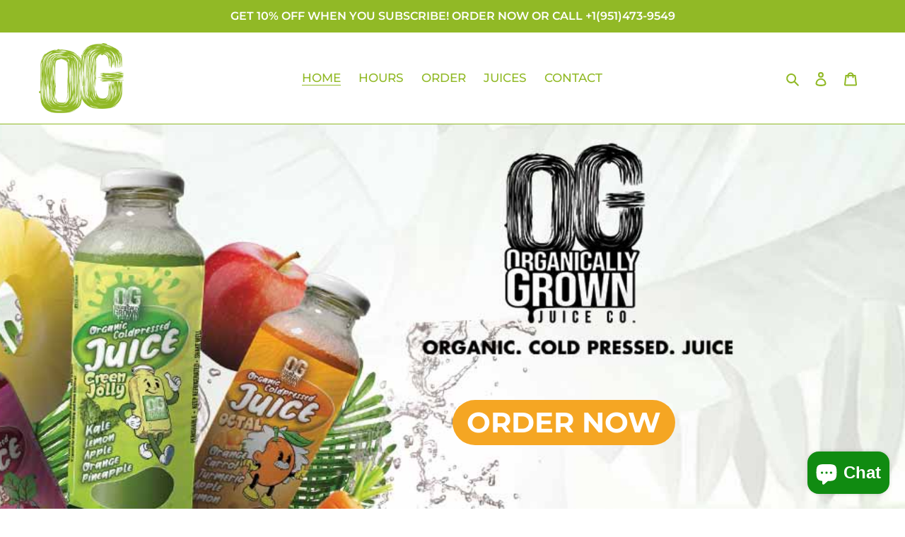

--- FILE ---
content_type: text/html; charset=utf-8
request_url: https://www.ogjuicecompany.com/?page=2
body_size: 42860
content:
<!doctype html>
<html class="no-js" lang="en">
<head>
  <link rel="stylesheet" href="https://obscure-escarpment-2240.herokuapp.com/stylesheets/bcpo-front.css">
  <script>var bcpo_product=null;  var bcpo_settings={"fallback":"default","auto_select":"on","load_main_image":"off","border_style":"round","tooltips":"show","sold_out_style":"transparent","theme":"light","jumbo_colors":"medium","jumbo_images":"medium","circle_swatches":"","inventory_style":"amazon","storewide_preorders":"off","override_ajax":"on","add_price_addons":"on","shop_currency":"","money_format2":"","global_auto_image_options":"","global_color_options":"","global_colors":[{"key":"","value":"ecf42f"}]};var bcpo_cdn = "//www.ogjuicecompany.com/cdn/shop/t/4/assets/bcpo_cdn?691";var inventory_quantity = [];if(bcpo_product) { for (var i = 0; i < bcpo_product.variants.length; i += 1) { bcpo_product.variants[i].inventory_quantity = inventory_quantity[i]; }}window.bcpo = window.bcpo || {}; bcpo.cart = {"note":null,"attributes":{},"original_total_price":0,"total_price":0,"total_discount":0,"total_weight":0.0,"item_count":0,"items":[],"requires_shipping":false,"currency":"USD","items_subtotal_price":0,"cart_level_discount_applications":[],"checkout_charge_amount":0};</script>
  
  <meta charset="utf-8">
  <meta http-equiv="X-UA-Compatible" content="IE=edge,chrome=1">
  <meta name="viewport" content="width=device-width,initial-scale=1">
  <meta name="theme-color" content="#dd7c0a">
  <link rel="canonical" href="https://www.ogjuicecompany.com/"><link rel="shortcut icon" href="//www.ogjuicecompany.com/cdn/shop/files/Asset_8_32x32.png?v=1618681544" type="image/png"><title>OG Juice - Organic, Cold Pressed, Raw Juice
&ndash; Page 2
&ndash; OG Juice Co.</title><meta name="description" content="OG Juice offers the inland empire top quality organic juice. We only utilize cold pressing when making our juice and its always RAW. Get what you pay for!"><!-- /snippets/social-meta-tags.liquid -->




<meta property="og:site_name" content="OG Juice Co. ">
<meta property="og:url" content="https://www.ogjuicecompany.com/">
<meta property="og:title" content="OG Juice - Organic, Cold Pressed, Raw Juice">
<meta property="og:type" content="website">
<meta property="og:description" content="OG Juice offers the inland empire top quality organic juice. We only utilize cold pressing when making our juice and its always RAW. Get what you pay for!">





<meta name="twitter:card" content="summary_large_image">
<meta name="twitter:title" content="OG Juice - Organic, Cold Pressed, Raw Juice">
<meta name="twitter:description" content="OG Juice offers the inland empire top quality organic juice. We only utilize cold pressing when making our juice and its always RAW. Get what you pay for!">


  <link href="//www.ogjuicecompany.com/cdn/shop/t/4/assets/theme.scss.css?v=95990589962424758911765517789" rel="stylesheet" type="text/css" media="all" />

  <script>
    var theme = {
      breakpoints: {
        medium: 750,
        large: 990,
        widescreen: 1400
      },
      strings: {
        addToCart: "Add to cart",
        soldOut: "Sold out",
        unavailable: "Unavailable",
        regularPrice: "Regular price",
        salePrice: "Sale price",
        sale: "Sale",
        fromLowestPrice: "from [price]",
        vendor: "Vendor",
        showMore: "Show More",
        showLess: "Show Less",
        searchFor: "Search for",
        addressError: "Error looking up that address",
        addressNoResults: "No results for that address",
        addressQueryLimit: "You have exceeded the Google API usage limit. Consider upgrading to a \u003ca href=\"https:\/\/developers.google.com\/maps\/premium\/usage-limits\"\u003ePremium Plan\u003c\/a\u003e.",
        authError: "There was a problem authenticating your Google Maps account.",
        newWindow: "Opens in a new window.",
        external: "Opens external website.",
        newWindowExternal: "Opens external website in a new window.",
        removeLabel: "Remove [product]",
        update: "Update",
        quantity: "Quantity",
        discountedTotal: "Discounted total",
        regularTotal: "Regular total",
        priceColumn: "See Price column for discount details.",
        quantityMinimumMessage: "Quantity must be 1 or more",
        cartError: "There was an error while updating your cart. Please try again.",
        removedItemMessage: "Removed \u003cspan class=\"cart__removed-product-details\"\u003e([quantity]) [link]\u003c\/span\u003e from your cart.",
        unitPrice: "Unit price",
        unitPriceSeparator: "per",
        oneCartCount: "1 item",
        otherCartCount: "[count] items",
        quantityLabel: "Quantity: [count]",
        products: "Products",
        loading: "Loading",
        number_of_results: "[result_number] of [results_count]",
        number_of_results_found: "[results_count] results found",
        one_result_found: "1 result found"
      },
      moneyFormat: "${{amount}}",
      moneyFormatWithCurrency: "${{amount}} USD",
      settings: {
        predictiveSearchEnabled: true,
        predictiveSearchShowPrice: false,
        predictiveSearchShowVendor: true
      }
    }

    document.documentElement.className = document.documentElement.className.replace('no-js', 'js');
  </script><script src="//www.ogjuicecompany.com/cdn/shop/t/4/assets/lazysizes.js?v=94224023136283657951618680781" async="async"></script>
  <script src="//www.ogjuicecompany.com/cdn/shop/t/4/assets/vendor.js?v=85833464202832145531618680787" defer="defer"></script>
  <script src="//www.ogjuicecompany.com/cdn/shop/t/4/assets/theme.js?v=89031576585505892971618680786" defer="defer"></script>

  <script>window.performance && window.performance.mark && window.performance.mark('shopify.content_for_header.start');</script><meta name="facebook-domain-verification" content="32szjzf43ruqtt99m20dqc7vmmzugo">
<meta name="facebook-domain-verification" content="fe6mh1oq6w3xknrnj03ep71cogozwq">
<meta name="google-site-verification" content="UmVqXFZnGenFLFCSyXFm6GsneIxIUNswhdVJFDTSKnc">
<meta id="shopify-digital-wallet" name="shopify-digital-wallet" content="/27141701674/digital_wallets/dialog">
<meta name="shopify-checkout-api-token" content="8d56364d102a5248f8839d6d174a478e">
<script async="async" src="/checkouts/internal/preloads.js?locale=en-US"></script>
<link rel="preconnect" href="https://shop.app" crossorigin="anonymous">
<script async="async" src="https://shop.app/checkouts/internal/preloads.js?locale=en-US&shop_id=27141701674" crossorigin="anonymous"></script>
<script id="apple-pay-shop-capabilities" type="application/json">{"shopId":27141701674,"countryCode":"US","currencyCode":"USD","merchantCapabilities":["supports3DS"],"merchantId":"gid:\/\/shopify\/Shop\/27141701674","merchantName":"OG Juice Co. ","requiredBillingContactFields":["postalAddress","email"],"requiredShippingContactFields":["postalAddress","email"],"shippingType":"shipping","supportedNetworks":["visa","masterCard","amex","discover","elo","jcb"],"total":{"type":"pending","label":"OG Juice Co. ","amount":"1.00"},"shopifyPaymentsEnabled":true,"supportsSubscriptions":true}</script>
<script id="shopify-features" type="application/json">{"accessToken":"8d56364d102a5248f8839d6d174a478e","betas":["rich-media-storefront-analytics"],"domain":"www.ogjuicecompany.com","predictiveSearch":true,"shopId":27141701674,"locale":"en"}</script>
<script>var Shopify = Shopify || {};
Shopify.shop = "beta-juice.myshopify.com";
Shopify.locale = "en";
Shopify.currency = {"active":"USD","rate":"1.0"};
Shopify.country = "US";
Shopify.theme = {"name":"OG Juice","id":120211996714,"schema_name":"Debut","schema_version":"16.5.4","theme_store_id":796,"role":"main"};
Shopify.theme.handle = "null";
Shopify.theme.style = {"id":null,"handle":null};
Shopify.cdnHost = "www.ogjuicecompany.com/cdn";
Shopify.routes = Shopify.routes || {};
Shopify.routes.root = "/";</script>
<script type="module">!function(o){(o.Shopify=o.Shopify||{}).modules=!0}(window);</script>
<script>!function(o){function n(){var o=[];function n(){o.push(Array.prototype.slice.apply(arguments))}return n.q=o,n}var t=o.Shopify=o.Shopify||{};t.loadFeatures=n(),t.autoloadFeatures=n()}(window);</script>
<script>
  window.ShopifyPay = window.ShopifyPay || {};
  window.ShopifyPay.apiHost = "shop.app\/pay";
  window.ShopifyPay.redirectState = null;
</script>
<script id="shop-js-analytics" type="application/json">{"pageType":"index"}</script>
<script defer="defer" async type="module" src="//www.ogjuicecompany.com/cdn/shopifycloud/shop-js/modules/v2/client.init-shop-cart-sync_DtuiiIyl.en.esm.js"></script>
<script defer="defer" async type="module" src="//www.ogjuicecompany.com/cdn/shopifycloud/shop-js/modules/v2/chunk.common_CUHEfi5Q.esm.js"></script>
<script type="module">
  await import("//www.ogjuicecompany.com/cdn/shopifycloud/shop-js/modules/v2/client.init-shop-cart-sync_DtuiiIyl.en.esm.js");
await import("//www.ogjuicecompany.com/cdn/shopifycloud/shop-js/modules/v2/chunk.common_CUHEfi5Q.esm.js");

  window.Shopify.SignInWithShop?.initShopCartSync?.({"fedCMEnabled":true,"windoidEnabled":true});

</script>
<script>
  window.Shopify = window.Shopify || {};
  if (!window.Shopify.featureAssets) window.Shopify.featureAssets = {};
  window.Shopify.featureAssets['shop-js'] = {"shop-cart-sync":["modules/v2/client.shop-cart-sync_DFoTY42P.en.esm.js","modules/v2/chunk.common_CUHEfi5Q.esm.js"],"init-fed-cm":["modules/v2/client.init-fed-cm_D2UNy1i2.en.esm.js","modules/v2/chunk.common_CUHEfi5Q.esm.js"],"init-shop-email-lookup-coordinator":["modules/v2/client.init-shop-email-lookup-coordinator_BQEe2rDt.en.esm.js","modules/v2/chunk.common_CUHEfi5Q.esm.js"],"shop-cash-offers":["modules/v2/client.shop-cash-offers_3CTtReFF.en.esm.js","modules/v2/chunk.common_CUHEfi5Q.esm.js","modules/v2/chunk.modal_BewljZkx.esm.js"],"shop-button":["modules/v2/client.shop-button_C6oxCjDL.en.esm.js","modules/v2/chunk.common_CUHEfi5Q.esm.js"],"init-windoid":["modules/v2/client.init-windoid_5pix8xhK.en.esm.js","modules/v2/chunk.common_CUHEfi5Q.esm.js"],"avatar":["modules/v2/client.avatar_BTnouDA3.en.esm.js"],"init-shop-cart-sync":["modules/v2/client.init-shop-cart-sync_DtuiiIyl.en.esm.js","modules/v2/chunk.common_CUHEfi5Q.esm.js"],"shop-toast-manager":["modules/v2/client.shop-toast-manager_BYv_8cH1.en.esm.js","modules/v2/chunk.common_CUHEfi5Q.esm.js"],"pay-button":["modules/v2/client.pay-button_FnF9EIkY.en.esm.js","modules/v2/chunk.common_CUHEfi5Q.esm.js"],"shop-login-button":["modules/v2/client.shop-login-button_CH1KUpOf.en.esm.js","modules/v2/chunk.common_CUHEfi5Q.esm.js","modules/v2/chunk.modal_BewljZkx.esm.js"],"init-customer-accounts-sign-up":["modules/v2/client.init-customer-accounts-sign-up_aj7QGgYS.en.esm.js","modules/v2/client.shop-login-button_CH1KUpOf.en.esm.js","modules/v2/chunk.common_CUHEfi5Q.esm.js","modules/v2/chunk.modal_BewljZkx.esm.js"],"init-shop-for-new-customer-accounts":["modules/v2/client.init-shop-for-new-customer-accounts_NbnYRf_7.en.esm.js","modules/v2/client.shop-login-button_CH1KUpOf.en.esm.js","modules/v2/chunk.common_CUHEfi5Q.esm.js","modules/v2/chunk.modal_BewljZkx.esm.js"],"init-customer-accounts":["modules/v2/client.init-customer-accounts_ppedhqCH.en.esm.js","modules/v2/client.shop-login-button_CH1KUpOf.en.esm.js","modules/v2/chunk.common_CUHEfi5Q.esm.js","modules/v2/chunk.modal_BewljZkx.esm.js"],"shop-follow-button":["modules/v2/client.shop-follow-button_CMIBBa6u.en.esm.js","modules/v2/chunk.common_CUHEfi5Q.esm.js","modules/v2/chunk.modal_BewljZkx.esm.js"],"lead-capture":["modules/v2/client.lead-capture_But0hIyf.en.esm.js","modules/v2/chunk.common_CUHEfi5Q.esm.js","modules/v2/chunk.modal_BewljZkx.esm.js"],"checkout-modal":["modules/v2/client.checkout-modal_BBxc70dQ.en.esm.js","modules/v2/chunk.common_CUHEfi5Q.esm.js","modules/v2/chunk.modal_BewljZkx.esm.js"],"shop-login":["modules/v2/client.shop-login_hM3Q17Kl.en.esm.js","modules/v2/chunk.common_CUHEfi5Q.esm.js","modules/v2/chunk.modal_BewljZkx.esm.js"],"payment-terms":["modules/v2/client.payment-terms_CAtGlQYS.en.esm.js","modules/v2/chunk.common_CUHEfi5Q.esm.js","modules/v2/chunk.modal_BewljZkx.esm.js"]};
</script>
<script>(function() {
  var isLoaded = false;
  function asyncLoad() {
    if (isLoaded) return;
    isLoaded = true;
    var urls = ["https:\/\/api.omegatheme.com\/facebook-chat\/facebook-chat.js?v=1620333235\u0026shop=beta-juice.myshopify.com","https:\/\/cdn.productcustomizer.com\/storefront\/production-product-customizer-v2.js?shop=beta-juice.myshopify.com","\/\/shopify.privy.com\/widget.js?shop=beta-juice.myshopify.com","https:\/\/cdn.shopify.com\/s\/files\/1\/0271\/4170\/1674\/t\/1\/assets\/globo.formbuilder.init.js?v=1672126022\u0026shop=beta-juice.myshopify.com","https:\/\/d37vui3hvxbbje.cloudfront.net\/assets\/presale.js?shop=beta-juice.myshopify.com"];
    for (var i = 0; i < urls.length; i++) {
      var s = document.createElement('script');
      s.type = 'text/javascript';
      s.async = true;
      s.src = urls[i];
      var x = document.getElementsByTagName('script')[0];
      x.parentNode.insertBefore(s, x);
    }
  };
  if(window.attachEvent) {
    window.attachEvent('onload', asyncLoad);
  } else {
    window.addEventListener('load', asyncLoad, false);
  }
})();</script>
<script id="__st">var __st={"a":27141701674,"offset":-28800,"reqid":"24bea32a-0cd4-4c42-b963-9925e01473f2-1766790668","pageurl":"www.ogjuicecompany.com\/?page=2","u":"b983ae38399a","p":"home"};</script>
<script>window.ShopifyPaypalV4VisibilityTracking = true;</script>
<script id="captcha-bootstrap">!function(){'use strict';const t='contact',e='account',n='new_comment',o=[[t,t],['blogs',n],['comments',n],[t,'customer']],c=[[e,'customer_login'],[e,'guest_login'],[e,'recover_customer_password'],[e,'create_customer']],r=t=>t.map((([t,e])=>`form[action*='/${t}']:not([data-nocaptcha='true']) input[name='form_type'][value='${e}']`)).join(','),a=t=>()=>t?[...document.querySelectorAll(t)].map((t=>t.form)):[];function s(){const t=[...o],e=r(t);return a(e)}const i='password',u='form_key',d=['recaptcha-v3-token','g-recaptcha-response','h-captcha-response',i],f=()=>{try{return window.sessionStorage}catch{return}},m='__shopify_v',_=t=>t.elements[u];function p(t,e,n=!1){try{const o=window.sessionStorage,c=JSON.parse(o.getItem(e)),{data:r}=function(t){const{data:e,action:n}=t;return t[m]||n?{data:e,action:n}:{data:t,action:n}}(c);for(const[e,n]of Object.entries(r))t.elements[e]&&(t.elements[e].value=n);n&&o.removeItem(e)}catch(o){console.error('form repopulation failed',{error:o})}}const l='form_type',E='cptcha';function T(t){t.dataset[E]=!0}const w=window,h=w.document,L='Shopify',v='ce_forms',y='captcha';let A=!1;((t,e)=>{const n=(g='f06e6c50-85a8-45c8-87d0-21a2b65856fe',I='https://cdn.shopify.com/shopifycloud/storefront-forms-hcaptcha/ce_storefront_forms_captcha_hcaptcha.v1.5.2.iife.js',D={infoText:'Protected by hCaptcha',privacyText:'Privacy',termsText:'Terms'},(t,e,n)=>{const o=w[L][v],c=o.bindForm;if(c)return c(t,g,e,D).then(n);var r;o.q.push([[t,g,e,D],n]),r=I,A||(h.body.append(Object.assign(h.createElement('script'),{id:'captcha-provider',async:!0,src:r})),A=!0)});var g,I,D;w[L]=w[L]||{},w[L][v]=w[L][v]||{},w[L][v].q=[],w[L][y]=w[L][y]||{},w[L][y].protect=function(t,e){n(t,void 0,e),T(t)},Object.freeze(w[L][y]),function(t,e,n,w,h,L){const[v,y,A,g]=function(t,e,n){const i=e?o:[],u=t?c:[],d=[...i,...u],f=r(d),m=r(i),_=r(d.filter((([t,e])=>n.includes(e))));return[a(f),a(m),a(_),s()]}(w,h,L),I=t=>{const e=t.target;return e instanceof HTMLFormElement?e:e&&e.form},D=t=>v().includes(t);t.addEventListener('submit',(t=>{const e=I(t);if(!e)return;const n=D(e)&&!e.dataset.hcaptchaBound&&!e.dataset.recaptchaBound,o=_(e),c=g().includes(e)&&(!o||!o.value);(n||c)&&t.preventDefault(),c&&!n&&(function(t){try{if(!f())return;!function(t){const e=f();if(!e)return;const n=_(t);if(!n)return;const o=n.value;o&&e.removeItem(o)}(t);const e=Array.from(Array(32),(()=>Math.random().toString(36)[2])).join('');!function(t,e){_(t)||t.append(Object.assign(document.createElement('input'),{type:'hidden',name:u})),t.elements[u].value=e}(t,e),function(t,e){const n=f();if(!n)return;const o=[...t.querySelectorAll(`input[type='${i}']`)].map((({name:t})=>t)),c=[...d,...o],r={};for(const[a,s]of new FormData(t).entries())c.includes(a)||(r[a]=s);n.setItem(e,JSON.stringify({[m]:1,action:t.action,data:r}))}(t,e)}catch(e){console.error('failed to persist form',e)}}(e),e.submit())}));const S=(t,e)=>{t&&!t.dataset[E]&&(n(t,e.some((e=>e===t))),T(t))};for(const o of['focusin','change'])t.addEventListener(o,(t=>{const e=I(t);D(e)&&S(e,y())}));const B=e.get('form_key'),M=e.get(l),P=B&&M;t.addEventListener('DOMContentLoaded',(()=>{const t=y();if(P)for(const e of t)e.elements[l].value===M&&p(e,B);[...new Set([...A(),...v().filter((t=>'true'===t.dataset.shopifyCaptcha))])].forEach((e=>S(e,t)))}))}(h,new URLSearchParams(w.location.search),n,t,e,['guest_login'])})(!0,!0)}();</script>
<script integrity="sha256-4kQ18oKyAcykRKYeNunJcIwy7WH5gtpwJnB7kiuLZ1E=" data-source-attribution="shopify.loadfeatures" defer="defer" src="//www.ogjuicecompany.com/cdn/shopifycloud/storefront/assets/storefront/load_feature-a0a9edcb.js" crossorigin="anonymous"></script>
<script crossorigin="anonymous" defer="defer" src="//www.ogjuicecompany.com/cdn/shopifycloud/storefront/assets/shopify_pay/storefront-65b4c6d7.js?v=20250812"></script>
<script data-source-attribution="shopify.dynamic_checkout.dynamic.init">var Shopify=Shopify||{};Shopify.PaymentButton=Shopify.PaymentButton||{isStorefrontPortableWallets:!0,init:function(){window.Shopify.PaymentButton.init=function(){};var t=document.createElement("script");t.src="https://www.ogjuicecompany.com/cdn/shopifycloud/portable-wallets/latest/portable-wallets.en.js",t.type="module",document.head.appendChild(t)}};
</script>
<script data-source-attribution="shopify.dynamic_checkout.buyer_consent">
  function portableWalletsHideBuyerConsent(e){var t=document.getElementById("shopify-buyer-consent"),n=document.getElementById("shopify-subscription-policy-button");t&&n&&(t.classList.add("hidden"),t.setAttribute("aria-hidden","true"),n.removeEventListener("click",e))}function portableWalletsShowBuyerConsent(e){var t=document.getElementById("shopify-buyer-consent"),n=document.getElementById("shopify-subscription-policy-button");t&&n&&(t.classList.remove("hidden"),t.removeAttribute("aria-hidden"),n.addEventListener("click",e))}window.Shopify?.PaymentButton&&(window.Shopify.PaymentButton.hideBuyerConsent=portableWalletsHideBuyerConsent,window.Shopify.PaymentButton.showBuyerConsent=portableWalletsShowBuyerConsent);
</script>
<script data-source-attribution="shopify.dynamic_checkout.cart.bootstrap">document.addEventListener("DOMContentLoaded",(function(){function t(){return document.querySelector("shopify-accelerated-checkout-cart, shopify-accelerated-checkout")}if(t())Shopify.PaymentButton.init();else{new MutationObserver((function(e,n){t()&&(Shopify.PaymentButton.init(),n.disconnect())})).observe(document.body,{childList:!0,subtree:!0})}}));
</script>
<link id="shopify-accelerated-checkout-styles" rel="stylesheet" media="screen" href="https://www.ogjuicecompany.com/cdn/shopifycloud/portable-wallets/latest/accelerated-checkout-backwards-compat.css" crossorigin="anonymous">
<style id="shopify-accelerated-checkout-cart">
        #shopify-buyer-consent {
  margin-top: 1em;
  display: inline-block;
  width: 100%;
}

#shopify-buyer-consent.hidden {
  display: none;
}

#shopify-subscription-policy-button {
  background: none;
  border: none;
  padding: 0;
  text-decoration: underline;
  font-size: inherit;
  cursor: pointer;
}

#shopify-subscription-policy-button::before {
  box-shadow: none;
}

      </style>

<script>window.performance && window.performance.mark && window.performance.mark('shopify.content_for_header.end');</script>
<style></style><!--LH-->
<script>window.__pagefly_analytics_settings__={"acceptTracking":false};</script>
  <link href="//www.ogjuicecompany.com/cdn/shop/t/4/assets/shopstorm-apps.scss.css?v=168469903069998218881623452053" rel="stylesheet" type="text/css" media="all" />
  <script async src="https://cdn.productcustomizer.com/storefront/production-product-customizer-v2.js?shop=beta-juice.myshopify.com" type="text/javascript"></script>


<!-- PageFly Header Render begins -->
  
  <script>
    window.addEventListener('load', () => {
      // fallback for gtag when not initialized
      if(typeof window.gtag !== 'function') {
        window.gtag = (str1, str2, obj) => {
        }
      }
    }) 
  </script>
  <!-- PageFly begins loading Google fonts --><link rel="preconnect" href="https://fonts.googleapis.com"><link rel="preconnect" href="https://fonts.gstatic.com" crossorigin><link rel="preload" as="style" fetchpriority="low" href="https://fonts.googleapis.com/css2?family=Playfair+Display:wght@400&family=Lato:wght@400&family=Source+Sans+Pro:wght@400&display=block"><link rel="stylesheet" href="https://fonts.googleapis.com/css2?family=Playfair+Display:wght@400&family=Lato:wght@400&family=Source+Sans+Pro:wght@400&display=block" media="(min-width: 640px)"><link rel="stylesheet" href="https://fonts.googleapis.com/css2?family=Playfair+Display:wght@400&family=Lato:wght@400&family=Source+Sans+Pro:wght@400&display=block" media="print" onload="this.onload=null;this.media='all'"><!-- PageFly ends loading Google fonts -->

<style>.__pf .pf-c-ct,.__pf .pf-c-lt,.__pf .pf-c-rt{align-content:flex-start}.__pf .oh,.pf-sr-only{overflow:hidden}.__pf img,.__pf video{max-width:100%;border:0;vertical-align:middle}.__pf [tabIndex],.__pf button,.__pf input,.__pf select,.__pf textarea{touch-action:manipulation}.__pf:not([data-pf-editor-version=gen-2]) :focus-visible{outline:0!important;box-shadow:none!important}.__pf:not([data-pf-editor-version=gen-2]) :not(input):not(select):not(textarea):not([data-active=true]):focus-visible{border:none!important}.__pf *,.__pf :after,.__pf :before{box-sizing:border-box}.__pf [disabled],.__pf [readonly]{cursor:default}.__pf [data-href],.__pf button:not([data-pf-id]):hover{cursor:pointer}.__pf [disabled]:not([disabled=false]),.pf-dialog svg{pointer-events:none}.__pf [hidden]{display:none!important}.__pf [data-link=inherit]{color:inherit;text-decoration:none}.__pf [data-pf-placeholder]{outline:0;height:auto;display:none;pointer-events:none!important}.__pf .pf-ifr,.__pf [style*="--ratio"] img{height:100%;left:0;top:0;width:100%;position:absolute}.__pf .pf-r,.__pf .pf-r-eh>.pf-c{display:flex}.__pf [style*="--cw"]{padding:0 15px;width:100%;margin:auto;max-width:var(--cw)}.__pf .pf-ifr{border:0}.__pf .pf-bg-lazy{background-image:none!important}.__pf .pf-r{flex-wrap:wrap}.__pf .pf-r-dg{display:grid}.__pf [style*="--c-xs"]{max-width:calc(100%/12*var(--c-xs));flex-basis:calc(100%/12*var(--c-xs))}.__pf [style*="--s-xs"]{margin:0 calc(-1 * var(--s-xs))}.__pf [style*="--s-xs"]>.pf-c{padding:var(--s-xs)}.__pf .pf-r-ew>.pf-c{flex-grow:1;flex-basis:0}.__pf [style*="--ew-xs"]>.pf-c{flex-basis:calc(100% / var(--ew-xs));max-width:calc(100% / var(--ew-xs))}.__pf [style*="--ratio"]{position:relative;padding-bottom:var(--ratio)}.main-content{padding:0}.footer-section,.site-footer,.site-footer-wrapper,main .accent-background+.shopify-section{margin:0}@media (max-width:767.4999px){.__pf .pf-hide{display:none!important}}@media (max-width:1024.4999px) and (min-width:767.5px){.__pf .pf-sm-hide{display:none!important}}@media (max-width:1199.4999px) and (min-width:1024.5px){.__pf .pf-md-hide{display:none!important}}@media (min-width:767.5px){.__pf [style*="--s-sm"]{margin:0 calc(-1 * var(--s-sm))}.__pf [style*="--c-sm"]{max-width:calc(100%/12*var(--c-sm));flex-basis:calc(100%/12*var(--c-sm))}.__pf [style*="--s-sm"]>.pf-c{padding:var(--s-sm)}.__pf [style*="--ew-sm"]>.pf-c{flex-basis:calc(100% / var(--ew-sm));max-width:calc(100% / var(--ew-sm))}}@media (min-width:1024.5px){.__pf [style*="--s-md"]{margin:0 calc(-1 * var(--s-md))}.__pf [style*="--c-md"]{max-width:calc(100%/12*var(--c-md));flex-basis:calc(100%/12*var(--c-md))}.__pf [style*="--s-md"]>.pf-c{padding:var(--s-md)}.__pf [style*="--ew-md"]>.pf-c{flex-basis:calc(100% / var(--ew-md));max-width:calc(100% / var(--ew-md))}}@media (min-width:1199.5px){.__pf [style*="--s-lg"]{margin:0 calc(-1 * var(--s-lg))}.__pf [style*="--c-lg"]{max-width:calc(100%/12*var(--c-lg));flex-basis:calc(100%/12*var(--c-lg))}.__pf [style*="--s-lg"]>.pf-c{padding:var(--s-lg)}.__pf [style*="--ew-lg"]>.pf-c{flex-basis:calc(100% / var(--ew-lg));max-width:calc(100% / var(--ew-lg))}.__pf .pf-lg-hide{display:none!important}}.__pf .pf-r-eh>.pf-c>div{width:100%}.__pf .pf-c-lt{justify-content:flex-start;align-items:flex-start}.__pf .pf-c-ct{justify-content:center;align-items:flex-start}.__pf .pf-c-rt{justify-content:flex-end;align-items:flex-start}.__pf .pf-c-lm{justify-content:flex-start;align-items:center;align-content:center}.__pf .pf-c-cm{justify-content:center;align-items:center;align-content:center}.__pf .pf-c-rm{justify-content:flex-end;align-items:center;align-content:center}.__pf .pf-c-cb,.__pf .pf-c-lb,.__pf .pf-c-rb{align-content:flex-end}.__pf .pf-c-lb{justify-content:flex-start;align-items:flex-end}.__pf .pf-c-cb{justify-content:center;align-items:flex-end}.__pf .pf-c-rb{justify-content:flex-end;align-items:flex-end}.pf-no-border:not(:focus-visible){border:none;outline:0}.pf-sr-only{position:absolute;width:1px;height:1px;padding:0;clip:rect(0,0,0,0);white-space:nowrap;clip-path:inset(50%);border:0}.pf-close-dialog-btn,.pf-dialog{background:0 0;border:none;padding:0}.pf-visibility-hidden{visibility:hidden}.pf-dialog{top:50%;left:50%;transform:translate(-50%,-50%);max-height:min(calc(9/16*100vw),calc(100% - 6px - 2em));-webkit-overflow-scrolling:touch;overflow:hidden;margin:0}.pf-dialog::backdrop{background:rgba(0,0,0,.9);opacity:1}.pf-close-dialog-btn{position:absolute;top:0;right:0;height:16px;margin-bottom:8px;cursor:pointer}.pf-close-dialog-btn:not(:focus-visible){box-shadow:none}.pf-dialog-content{display:block;margin:24px auto auto;width:100%;height:calc(100% - 24px)}.pf-dialog-content>*{width:100%;height:100%;border:0}</style>
<style>@media all{.__pf .pf-gs-button-1,.__pf .pf-gs-button-2,.__pf .pf-gs-button-3{padding:12px 20px;font-size:16px;line-height:16px;letter-spacing:0;margin:0}.__pf{--pf-primary-color:rgb(250, 84, 28);--pf-secondary-color:rgb(121, 103, 192);--pf-foreground-color:rgb(28, 29, 31);--pf-background-color:rgb(244, 245, 250);--pf-primary-font:"Playfair Display";--pf-secondary-font:"Lato";--pf-tertiary-font:"Source Sans Pro"}.__pf .pf-gs-button-1{background-color:#919da9;color:#fff}.__pf .pf-gs-button-2{color:#919da9;border:1px solid #919da9}.__pf .pf-gs-button-3{background-color:#919da9;color:#fff;border-radius:40px}.__pf .pf-gs-button-4{color:#919da9;border-radius:40px;border:1px solid #919da9;padding:12px 20px;margin:0;font-size:16px;line-height:16px;letter-spacing:0}.__pf .pf-gs-button-5,.__pf .pf-gs-button-6{color:#919da9;border-style:solid;border-color:#919da9;padding:12px 20px;font-size:16px;line-height:16px;letter-spacing:0}.__pf .pf-gs-button-5{border-width:0 0 3px;margin:0}.__pf .pf-gs-button-6{border-width:0 3px 3px 0;margin:0}.__pf .pf-gs-icon-1,.__pf .pf-gs-icon-2{background-color:#919da9;color:#fff;padding:8px;margin:0;border-style:none}.__pf .pf-gs-icon-1{border-radius:0}.__pf .pf-gs-icon-2{border-radius:50%}.__pf .pf-gs-icon-3,.__pf .pf-gs-icon-4{background-color:#fff;color:#919da9;padding:8px;margin:0;border:1px solid #919da9}.__pf .pf-gs-icon-4{border-radius:50%}.__pf .pf-gs-icon-5,.__pf .pf-gs-icon-6{background-color:#f5f5f5;color:#919da9;padding:8px;margin:0;border:1px solid #919da9}.__pf .pf-gs-icon-6{border-radius:50%}.__pf .pf-gs-image-1{width:100%}.__pf .pf-gs-image-2{border:3px solid #919da9;width:100%}.__pf .pf-gs-image-3{border:3px solid #919da9;padding:10px;width:100%}.__pf .pf-gs-image-4,.__pf .pf-gs-image-5{border-radius:50%;width:100%}.__pf .pf-gs-image-5{border:3px solid #919da9}.__pf .pf-gs-image-6{border-radius:50%;border:3px solid #919da9;padding:10px;width:100%}.__pf .pf-gs-heading-1,.__pf .pf-gs-heading-2,.__pf .pf-gs-heading-3,.__pf .pf-gs-heading-4,.__pf .pf-gs-heading-5{color:#000;padding:0;margin:18px 0}.__pf .pf-gs-heading-1{font-size:32px}.__pf .pf-gs-heading-2{font-size:24px}.__pf .pf-gs-heading-3{font-size:20px}.__pf .pf-gs-heading-4{font-size:18px}.__pf .pf-gs-heading-5{font-size:16px}.__pf .pf-gs-heading-6{margin:18px 0;font-size:14px;color:#000;padding:0}.__pf .pf-gs-paragraph-1,.__pf .pf-gs-paragraph-2,.__pf .pf-gs-paragraph-3,.__pf .pf-gs-paragraph-4{color:#000;padding:0;margin:16px 0;font-size:16px}.__pf .pf-gs-paragraph-1{text-align:left}.__pf .pf-gs-paragraph-2{text-align:right}.__pf .pf-gs-paragraph-3{text-align:center}.__pf .pf-gs-divider-1{color:#919da9;padding:16px 0;margin:0}.__pf .pf-gs-divider-2{color:#444749;padding:16px 0;margin:0}.__pf .pf-gs-divider-3{color:#b9bfca;padding:16px 0;margin:0}}</style>
<style>.pf-color-scheme-1,.pf-color-scheme-2{--pf-scheme-btn-text-color:rgb(255, 255, 255);background-color:var(--pf-scheme-bg-color);background-image:var(--pf-scheme-bg-gradient-color);border-color:var(--pf-scheme-border-color);color:var(--pf-scheme-text-color)}.pf-color-scheme-1{--pf-scheme-bg-color:rgba(255, 255, 255, 0);--pf-scheme-text-color:rgb(0, 0, 0);--pf-scheme-btn-bg-color:rgb(145, 157, 169);--pf-scheme-border-color:rgba(0, 0, 0);--pf-scheme-shadow-color:rgb(0, 0, 0, 0.25)}.pf-color-scheme-2,.pf-color-scheme-3{--pf-scheme-text-color:rgb(18, 18, 18);--pf-scheme-btn-bg-color:rgb(18, 18, 18);--pf-scheme-border-color:rgb(18, 18, 18)}.pf-color-scheme-2{--pf-scheme-bg-color:rgb(255, 255, 255);--pf-scheme-shadow-color:rgb(18, 18, 18)}.pf-color-scheme-3{--pf-scheme-bg-color:rgb(243, 243, 243);--pf-scheme-btn-text-color:rgb(243, 243, 243);--pf-scheme-shadow-color:rgb(18, 18, 18);background-color:var(--pf-scheme-bg-color);background-image:var(--pf-scheme-bg-gradient-color);border-color:var(--pf-scheme-border-color);color:var(--pf-scheme-text-color)}.pf-color-scheme-4,.pf-color-scheme-5,.pf-color-scheme-6{--pf-scheme-text-color:rgb(255, 255, 255);--pf-scheme-btn-bg-color:rgb(255, 255, 255);--pf-scheme-border-color:rgb(255, 255, 255);--pf-scheme-shadow-color:rgb(18, 18, 18);background-color:var(--pf-scheme-bg-color);background-image:var(--pf-scheme-bg-gradient-color);border-color:var(--pf-scheme-border-color);color:var(--pf-scheme-text-color)}.pf-color-scheme-4{--pf-scheme-bg-color:rgb(36, 40, 51);--pf-scheme-btn-text-color:rgb(0, 0, 0)}.pf-color-scheme-5{--pf-scheme-bg-color:rgb(18, 18, 18);--pf-scheme-btn-text-color:rgb(18, 18, 18)}.pf-color-scheme-6{--pf-scheme-bg-color:rgb(51, 79, 180);--pf-scheme-btn-text-color:rgb(51, 79, 180)}[data-pf-type^=Button]{background-color:var(--pf-scheme-btn-bg-color);background-image:var(--pf-scheme-btn-bg-gradient-color);color:var(--pf-scheme-btn-text-color)}@media all{.__pf .pf-button-1,.__pf .pf-button-2,.__pf .pf-button-3{padding:12px 20px;font-size:16px;line-height:16px;letter-spacing:0;margin:0}.__pf .pf-button-1{background-color:#919da9;color:#fff}.__pf .pf-button-2{color:#919da9;border:1px solid #919da9}.__pf .pf-button-3{background-color:#919da9;color:#fff;border-radius:40px}.__pf .pf-button-4{color:#919da9;border-radius:40px;border:1px solid #919da9;padding:12px 20px;margin:0;font-size:16px;line-height:16px;letter-spacing:0}.__pf .pf-button-5,.__pf .pf-button-6{color:#919da9;border-style:solid;border-color:#919da9;padding:12px 20px;font-size:16px;line-height:16px;letter-spacing:0}.__pf .pf-button-5{border-width:0 0 3px;margin:0}.__pf .pf-button-6{border-width:0 3px 3px 0;margin:0}.__pf .pf-icon-1,.__pf .pf-icon-2{background-color:#919da9;color:#fff;padding:8px;margin:0;border-style:none}.__pf .pf-icon-1{border-radius:0}.__pf .pf-icon-2{border-radius:50%}.__pf .pf-icon-3,.__pf .pf-icon-4{background-color:#fff;color:#919da9;padding:8px;margin:0;border:1px solid #919da9}.__pf .pf-icon-4{border-radius:50%}.__pf .pf-icon-5,.__pf .pf-icon-6{background-color:#f5f5f5;color:#919da9;padding:8px;margin:0;border:1px solid #919da9}.__pf .pf-icon-6{border-radius:50%}.__pf .pf-image-1{width:100%}.__pf .pf-image-2{border:3px solid #919da9;width:100%}.__pf .pf-image-3{border:3px solid #919da9;padding:10px;width:100%}.__pf .pf-image-4,.__pf .pf-image-5{border-radius:50%;width:100%}.__pf .pf-image-5{border:3px solid #919da9}.__pf .pf-image-6{border-radius:50%;border:3px solid #919da9;padding:10px;width:100%}.__pf .pf-text-1,.__pf .pf-text-2,.__pf .pf-text-3,.__pf .pf-text-4{color:#000;padding:0;margin:16px 0;font-size:16px}.__pf .pf-text-1{text-align:left}.__pf .pf-text-2{text-align:right}.__pf .pf-text-3{text-align:center}.__pf .pf-divider-1{color:#919da9;padding:16px 0;margin:0}.__pf .pf-divider-2{color:#444749;padding:16px 0;margin:0}.__pf .pf-divider-3{color:#b9bfca;padding:16px 0;margin:0}.__pf .pf-field-1,.__pf .pf-field-2,.__pf .pf-field-3,.__pf .pf-field-4,.__pf .pf-field-5,.__pf .pf-field-6{background-color:#fdfdfd;border:.66px solid #8a8a8a;border-radius:8px;padding:6px 12px}.__pf .pf-heading-1-h1,.__pf .pf-heading-1-h2,.__pf .pf-heading-1-h3,.__pf .pf-heading-1-h4,.__pf .pf-heading-1-h5,.__pf .pf-heading-1-h6{margin:18px 0;font-size:32px;color:#000;padding:0}.__pf .pf-heading-2-h1,.__pf .pf-heading-2-h2,.__pf .pf-heading-2-h3,.__pf .pf-heading-2-h4,.__pf .pf-heading-2-h5,.__pf .pf-heading-2-h6{margin:18px 0;font-size:24px;color:#000;padding:0}.__pf .pf-heading-3-h1,.__pf .pf-heading-3-h2,.__pf .pf-heading-3-h3,.__pf .pf-heading-3-h4,.__pf .pf-heading-3-h5,.__pf .pf-heading-3-h6{margin:18px 0;font-size:20px;color:#000;padding:0}.__pf .pf-heading-4-h1,.__pf .pf-heading-4-h2,.__pf .pf-heading-4-h3,.__pf .pf-heading-4-h4,.__pf .pf-heading-4-h5,.__pf .pf-heading-4-h6{margin:18px 0;font-size:18px;color:#000;padding:0}.__pf .pf-heading-5-h1,.__pf .pf-heading-5-h2,.__pf .pf-heading-5-h3,.__pf .pf-heading-5-h4,.__pf .pf-heading-5-h5,.__pf .pf-heading-5-h6{margin:18px 0;font-size:16px;color:#000;padding:0}.__pf .pf-heading-6-h1,.__pf .pf-heading-6-h2,.__pf .pf-heading-6-h3,.__pf .pf-heading-6-h4,.__pf .pf-heading-6-h5,.__pf .pf-heading-6-h6{margin:18px 0;font-size:14px;color:#000;padding:0}}</style>
<style id="pf-shopify-font">div.__pf {--pf-shopify-font-family-type-header-font: Montserrat, sans-serif;
        --pf-shopify-font-style-type-header-font: normal;
        --pf-shopify-font-weight-type-header-font: 600;
--pf-shopify-font-family-type-base-font: Montserrat, sans-serif;
        --pf-shopify-font-style-type-base-font: normal;
        --pf-shopify-font-weight-type-base-font: 500;}</style>
<link rel="stylesheet" href="//www.ogjuicecompany.com/cdn/shop/t/4/assets/pagefly-animation.css?v=35569424405882025761742343592" media="print" onload="this.media='all'"><!-- PageFly Header Render ends --><!-- BEGIN app block: shopify://apps/pagefly-page-builder/blocks/app-embed/83e179f7-59a0-4589-8c66-c0dddf959200 -->

<!-- BEGIN app snippet: pagefly-cro-ab-testing-main -->







<script>
  ;(function () {
    const url = new URL(window.location)
    const viewParam = url.searchParams.get('view')
    if (viewParam && viewParam.includes('variant-pf-')) {
      url.searchParams.set('pf_v', viewParam)
      url.searchParams.delete('view')
      window.history.replaceState({}, '', url)
    }
  })()
</script>



<script type='module'>
  
  window.PAGEFLY_CRO = window.PAGEFLY_CRO || {}

  window.PAGEFLY_CRO['data_debug'] = {
    original_template_suffix: "home",
    allow_ab_test: false,
    ab_test_start_time: 0,
    ab_test_end_time: 0,
    today_date_time: 1766790669000,
  }
  window.PAGEFLY_CRO['GA4'] = { enabled: false}
</script>

<!-- END app snippet -->








  <script src='https://cdn.shopify.com/extensions/019b58c4-1c6e-78cb-82c6-4a5bf4765479/pagefly-page-builder-211/assets/pagefly-helper.js' defer='defer'></script>

  <script src='https://cdn.shopify.com/extensions/019b58c4-1c6e-78cb-82c6-4a5bf4765479/pagefly-page-builder-211/assets/pagefly-general-helper.js' defer='defer'></script>

  <script src='https://cdn.shopify.com/extensions/019b58c4-1c6e-78cb-82c6-4a5bf4765479/pagefly-page-builder-211/assets/pagefly-snap-slider.js' defer='defer'></script>

  <script src='https://cdn.shopify.com/extensions/019b58c4-1c6e-78cb-82c6-4a5bf4765479/pagefly-page-builder-211/assets/pagefly-slideshow-v3.js' defer='defer'></script>

  <script src='https://cdn.shopify.com/extensions/019b58c4-1c6e-78cb-82c6-4a5bf4765479/pagefly-page-builder-211/assets/pagefly-slideshow-v4.js' defer='defer'></script>

  <script src='https://cdn.shopify.com/extensions/019b58c4-1c6e-78cb-82c6-4a5bf4765479/pagefly-page-builder-211/assets/pagefly-glider.js' defer='defer'></script>

  <script src='https://cdn.shopify.com/extensions/019b58c4-1c6e-78cb-82c6-4a5bf4765479/pagefly-page-builder-211/assets/pagefly-slideshow-v1-v2.js' defer='defer'></script>

  <script src='https://cdn.shopify.com/extensions/019b58c4-1c6e-78cb-82c6-4a5bf4765479/pagefly-page-builder-211/assets/pagefly-product-media.js' defer='defer'></script>

  <script src='https://cdn.shopify.com/extensions/019b58c4-1c6e-78cb-82c6-4a5bf4765479/pagefly-page-builder-211/assets/pagefly-product.js' defer='defer'></script>


<script id='pagefly-helper-data' type='application/json'>
  {
    "page_optimization": {
      "assets_prefetching": false
    },
    "elements_asset_mapper": {
      "Accordion": "https://cdn.shopify.com/extensions/019b58c4-1c6e-78cb-82c6-4a5bf4765479/pagefly-page-builder-211/assets/pagefly-accordion.js",
      "Accordion3": "https://cdn.shopify.com/extensions/019b58c4-1c6e-78cb-82c6-4a5bf4765479/pagefly-page-builder-211/assets/pagefly-accordion3.js",
      "CountDown": "https://cdn.shopify.com/extensions/019b58c4-1c6e-78cb-82c6-4a5bf4765479/pagefly-page-builder-211/assets/pagefly-countdown.js",
      "GMap1": "https://cdn.shopify.com/extensions/019b58c4-1c6e-78cb-82c6-4a5bf4765479/pagefly-page-builder-211/assets/pagefly-gmap.js",
      "GMap2": "https://cdn.shopify.com/extensions/019b58c4-1c6e-78cb-82c6-4a5bf4765479/pagefly-page-builder-211/assets/pagefly-gmap.js",
      "GMapBasicV2": "https://cdn.shopify.com/extensions/019b58c4-1c6e-78cb-82c6-4a5bf4765479/pagefly-page-builder-211/assets/pagefly-gmap.js",
      "GMapAdvancedV2": "https://cdn.shopify.com/extensions/019b58c4-1c6e-78cb-82c6-4a5bf4765479/pagefly-page-builder-211/assets/pagefly-gmap.js",
      "HTML.Video": "https://cdn.shopify.com/extensions/019b58c4-1c6e-78cb-82c6-4a5bf4765479/pagefly-page-builder-211/assets/pagefly-htmlvideo.js",
      "HTML.Video2": "https://cdn.shopify.com/extensions/019b58c4-1c6e-78cb-82c6-4a5bf4765479/pagefly-page-builder-211/assets/pagefly-htmlvideo2.js",
      "HTML.Video3": "https://cdn.shopify.com/extensions/019b58c4-1c6e-78cb-82c6-4a5bf4765479/pagefly-page-builder-211/assets/pagefly-htmlvideo2.js",
      "BackgroundVideo": "https://cdn.shopify.com/extensions/019b58c4-1c6e-78cb-82c6-4a5bf4765479/pagefly-page-builder-211/assets/pagefly-htmlvideo2.js",
      "Instagram": "https://cdn.shopify.com/extensions/019b58c4-1c6e-78cb-82c6-4a5bf4765479/pagefly-page-builder-211/assets/pagefly-instagram.js",
      "Instagram2": "https://cdn.shopify.com/extensions/019b58c4-1c6e-78cb-82c6-4a5bf4765479/pagefly-page-builder-211/assets/pagefly-instagram.js",
      "Insta3": "https://cdn.shopify.com/extensions/019b58c4-1c6e-78cb-82c6-4a5bf4765479/pagefly-page-builder-211/assets/pagefly-instagram3.js",
      "Tabs": "https://cdn.shopify.com/extensions/019b58c4-1c6e-78cb-82c6-4a5bf4765479/pagefly-page-builder-211/assets/pagefly-tab.js",
      "Tabs3": "https://cdn.shopify.com/extensions/019b58c4-1c6e-78cb-82c6-4a5bf4765479/pagefly-page-builder-211/assets/pagefly-tab3.js",
      "ProductBox": "https://cdn.shopify.com/extensions/019b58c4-1c6e-78cb-82c6-4a5bf4765479/pagefly-page-builder-211/assets/pagefly-cart.js",
      "FBPageBox2": "https://cdn.shopify.com/extensions/019b58c4-1c6e-78cb-82c6-4a5bf4765479/pagefly-page-builder-211/assets/pagefly-facebook.js",
      "FBLikeButton2": "https://cdn.shopify.com/extensions/019b58c4-1c6e-78cb-82c6-4a5bf4765479/pagefly-page-builder-211/assets/pagefly-facebook.js",
      "TwitterFeed2": "https://cdn.shopify.com/extensions/019b58c4-1c6e-78cb-82c6-4a5bf4765479/pagefly-page-builder-211/assets/pagefly-twitter.js",
      "Paragraph4": "https://cdn.shopify.com/extensions/019b58c4-1c6e-78cb-82c6-4a5bf4765479/pagefly-page-builder-211/assets/pagefly-paragraph4.js",

      "AliReviews": "https://cdn.shopify.com/extensions/019b58c4-1c6e-78cb-82c6-4a5bf4765479/pagefly-page-builder-211/assets/pagefly-3rd-elements.js",
      "BackInStock": "https://cdn.shopify.com/extensions/019b58c4-1c6e-78cb-82c6-4a5bf4765479/pagefly-page-builder-211/assets/pagefly-3rd-elements.js",
      "GloboBackInStock": "https://cdn.shopify.com/extensions/019b58c4-1c6e-78cb-82c6-4a5bf4765479/pagefly-page-builder-211/assets/pagefly-3rd-elements.js",
      "GrowaveWishlist": "https://cdn.shopify.com/extensions/019b58c4-1c6e-78cb-82c6-4a5bf4765479/pagefly-page-builder-211/assets/pagefly-3rd-elements.js",
      "InfiniteOptionsShopPad": "https://cdn.shopify.com/extensions/019b58c4-1c6e-78cb-82c6-4a5bf4765479/pagefly-page-builder-211/assets/pagefly-3rd-elements.js",
      "InkybayProductPersonalizer": "https://cdn.shopify.com/extensions/019b58c4-1c6e-78cb-82c6-4a5bf4765479/pagefly-page-builder-211/assets/pagefly-3rd-elements.js",
      "LimeSpot": "https://cdn.shopify.com/extensions/019b58c4-1c6e-78cb-82c6-4a5bf4765479/pagefly-page-builder-211/assets/pagefly-3rd-elements.js",
      "Loox": "https://cdn.shopify.com/extensions/019b58c4-1c6e-78cb-82c6-4a5bf4765479/pagefly-page-builder-211/assets/pagefly-3rd-elements.js",
      "Opinew": "https://cdn.shopify.com/extensions/019b58c4-1c6e-78cb-82c6-4a5bf4765479/pagefly-page-builder-211/assets/pagefly-3rd-elements.js",
      "Powr": "https://cdn.shopify.com/extensions/019b58c4-1c6e-78cb-82c6-4a5bf4765479/pagefly-page-builder-211/assets/pagefly-3rd-elements.js",
      "ProductReviews": "https://cdn.shopify.com/extensions/019b58c4-1c6e-78cb-82c6-4a5bf4765479/pagefly-page-builder-211/assets/pagefly-3rd-elements.js",
      "PushOwl": "https://cdn.shopify.com/extensions/019b58c4-1c6e-78cb-82c6-4a5bf4765479/pagefly-page-builder-211/assets/pagefly-3rd-elements.js",
      "ReCharge": "https://cdn.shopify.com/extensions/019b58c4-1c6e-78cb-82c6-4a5bf4765479/pagefly-page-builder-211/assets/pagefly-3rd-elements.js",
      "Rivyo": "https://cdn.shopify.com/extensions/019b58c4-1c6e-78cb-82c6-4a5bf4765479/pagefly-page-builder-211/assets/pagefly-3rd-elements.js",
      "TrackingMore": "https://cdn.shopify.com/extensions/019b58c4-1c6e-78cb-82c6-4a5bf4765479/pagefly-page-builder-211/assets/pagefly-3rd-elements.js",
      "Vitals": "https://cdn.shopify.com/extensions/019b58c4-1c6e-78cb-82c6-4a5bf4765479/pagefly-page-builder-211/assets/pagefly-3rd-elements.js",
      "Wiser": "https://cdn.shopify.com/extensions/019b58c4-1c6e-78cb-82c6-4a5bf4765479/pagefly-page-builder-211/assets/pagefly-3rd-elements.js"
    },
    "custom_elements_mapper": {
      "pf-click-action-element": "https://cdn.shopify.com/extensions/019b58c4-1c6e-78cb-82c6-4a5bf4765479/pagefly-page-builder-211/assets/pagefly-click-action-element.js",
      "pf-dialog-element": "https://cdn.shopify.com/extensions/019b58c4-1c6e-78cb-82c6-4a5bf4765479/pagefly-page-builder-211/assets/pagefly-dialog-element.js"
    }
  }
</script>


<!-- END app block --><!-- BEGIN app block: shopify://apps/hulk-form-builder/blocks/app-embed/b6b8dd14-356b-4725-a4ed-77232212b3c3 --><!-- BEGIN app snippet: hulkapps-formbuilder-theme-ext --><script type="text/javascript">
  
  if (typeof window.formbuilder_customer != "object") {
        window.formbuilder_customer = {}
  }

  window.hulkFormBuilder = {
    form_data: {},
    shop_data: {"shop_WC1hwp3wMXu8LT9IbORXKg":{"shop_uuid":"WC1hwp3wMXu8LT9IbORXKg","shop_timezone":"America\/Los_Angeles","shop_id":75899,"shop_is_after_submit_enabled":true,"shop_shopify_plan":"Basic","shop_shopify_domain":"beta-juice.myshopify.com","shop_created_at":"2022-12-28T02:16:06.010Z","is_skip_metafield":false,"shop_deleted":false,"shop_disabled":false}},
    settings_data: {"shop_settings":{"shop_customise_msgs":[],"default_customise_msgs":{"is_required":"is required","thank_you":"Thank you! The form was submitted successfully.","processing":"Processing...","valid_data":"Please provide valid data","valid_email":"Provide valid email format","valid_tags":"HTML Tags are not allowed","valid_phone":"Provide valid phone number","valid_captcha":"Please provide valid captcha response","valid_url":"Provide valid URL","only_number_alloud":"Provide valid number in","number_less":"must be less than","number_more":"must be more than","image_must_less":"Image must be less than 20MB","image_number":"Images allowed","image_extension":"Invalid extension! Please provide image file","error_image_upload":"Error in image upload. Please try again.","error_file_upload":"Error in file upload. Please try again.","your_response":"Your response","error_form_submit":"Error occur.Please try again after sometime.","email_submitted":"Form with this email is already submitted","invalid_email_by_zerobounce":"The email address you entered appears to be invalid. Please check it and try again.","download_file":"Download file","card_details_invalid":"Your card details are invalid","card_details":"Card details","please_enter_card_details":"Please enter card details","card_number":"Card number","exp_mm":"Exp MM","exp_yy":"Exp YY","crd_cvc":"CVV","payment_value":"Payment amount","please_enter_payment_amount":"Please enter payment amount","address1":"Address line 1","address2":"Address line 2","city":"City","province":"Province","zipcode":"Zip code","country":"Country","blocked_domain":"This form does not accept addresses from","file_must_less":"File must be less than 20MB","file_extension":"Invalid extension! Please provide file","only_file_number_alloud":"files allowed","previous":"Previous","next":"Next","must_have_a_input":"Please enter at least one field.","please_enter_required_data":"Please enter required data","atleast_one_special_char":"Include at least one special character","atleast_one_lowercase_char":"Include at least one lowercase character","atleast_one_uppercase_char":"Include at least one uppercase character","atleast_one_number":"Include at least one number","must_have_8_chars":"Must have 8 characters long","be_between_8_and_12_chars":"Be between 8 and 12 characters long","please_select":"Please Select","phone_submitted":"Form with this phone number is already submitted","user_res_parse_error":"Error while submitting the form","valid_same_values":"values must be same","product_choice_clear_selection":"Clear Selection","picture_choice_clear_selection":"Clear Selection","remove_all_for_file_image_upload":"Remove All","invalid_file_type_for_image_upload":"You can't upload files of this type.","invalid_file_type_for_signature_upload":"You can't upload files of this type.","max_files_exceeded_for_file_upload":"You can not upload any more files.","max_files_exceeded_for_image_upload":"You can not upload any more files.","file_already_exist":"File already uploaded","max_limit_exceed":"You have added the maximum number of text fields.","cancel_upload_for_file_upload":"Cancel upload","cancel_upload_for_image_upload":"Cancel upload","cancel_upload_for_signature_upload":"Cancel upload"},"shop_blocked_domains":[]}},
    features_data: {"shop_plan_features":{"shop_plan_features":["unlimited-forms","full-design-customization","export-form-submissions","multiple-recipients-for-form-submissions","multiple-admin-notifications","enable-captcha","unlimited-file-uploads","save-submitted-form-data","set-auto-response-message","conditional-logic","form-banner","save-as-draft-facility","include-user-response-in-admin-email","disable-form-submission","file-upload"]}},
    shop: null,
    shop_id: null,
    plan_features: null,
    validateDoubleQuotes: false,
    assets: {
      extraFunctions: "https://cdn.shopify.com/extensions/019b01cf-6171-7f09-845a-55a60d51bbd3/form-builder-by-hulkapps-49/assets/extra-functions.js",
      extraStyles: "https://cdn.shopify.com/extensions/019b01cf-6171-7f09-845a-55a60d51bbd3/form-builder-by-hulkapps-49/assets/extra-styles.css",
      bootstrapStyles: "https://cdn.shopify.com/extensions/019b01cf-6171-7f09-845a-55a60d51bbd3/form-builder-by-hulkapps-49/assets/theme-app-extension-bootstrap.css"
    },
    translations: {
      htmlTagNotAllowed: "HTML Tags are not allowed",
      sqlQueryNotAllowed: "SQL Queries are not allowed",
      doubleQuoteNotAllowed: "Double quotes are not allowed",
      vorwerkHttpWwwNotAllowed: "The words \u0026#39;http\u0026#39; and \u0026#39;www\u0026#39; are not allowed. Please remove them and try again.",
      maxTextFieldsReached: "You have added the maximum number of text fields.",
      avoidNegativeWords: "Avoid negative words: Don\u0026#39;t use negative words in your contact message.",
      customDesignOnly: "This form is for custom designs requests. For general inquiries please contact our team at info@stagheaddesigns.com",
      zerobounceApiErrorMsg: "We couldn\u0026#39;t verify your email due to a technical issue. Please try again later.",
    }

  }

  

  window.FbThemeAppExtSettingsHash = {}
  
</script><!-- END app snippet --><!-- END app block --><script src="https://cdn.shopify.com/extensions/7bc9bb47-adfa-4267-963e-cadee5096caf/inbox-1252/assets/inbox-chat-loader.js" type="text/javascript" defer="defer"></script>
<script src="https://cdn.shopify.com/extensions/019b2043-33cb-77c9-8e05-14b8a4f9a9dc/socialwidget-instafeed-75/assets/social-widget.min.js" type="text/javascript" defer="defer"></script>
<script src="https://cdn.shopify.com/extensions/019b01cf-6171-7f09-845a-55a60d51bbd3/form-builder-by-hulkapps-49/assets/form-builder-script.js" type="text/javascript" defer="defer"></script>
<meta property="og:image" content="https://cdn.shopify.com/s/files/1/0271/4170/1674/files/Asset_8.png?height=628&pad_color=ffffff&v=1618681544&width=1200" />
<meta property="og:image:secure_url" content="https://cdn.shopify.com/s/files/1/0271/4170/1674/files/Asset_8.png?height=628&pad_color=ffffff&v=1618681544&width=1200" />
<meta property="og:image:width" content="1200" />
<meta property="og:image:height" content="628" />
<link href="https://monorail-edge.shopifysvc.com" rel="dns-prefetch">
<script>(function(){if ("sendBeacon" in navigator && "performance" in window) {try {var session_token_from_headers = performance.getEntriesByType('navigation')[0].serverTiming.find(x => x.name == '_s').description;} catch {var session_token_from_headers = undefined;}var session_cookie_matches = document.cookie.match(/_shopify_s=([^;]*)/);var session_token_from_cookie = session_cookie_matches && session_cookie_matches.length === 2 ? session_cookie_matches[1] : "";var session_token = session_token_from_headers || session_token_from_cookie || "";function handle_abandonment_event(e) {var entries = performance.getEntries().filter(function(entry) {return /monorail-edge.shopifysvc.com/.test(entry.name);});if (!window.abandonment_tracked && entries.length === 0) {window.abandonment_tracked = true;var currentMs = Date.now();var navigation_start = performance.timing.navigationStart;var payload = {shop_id: 27141701674,url: window.location.href,navigation_start,duration: currentMs - navigation_start,session_token,page_type: "index"};window.navigator.sendBeacon("https://monorail-edge.shopifysvc.com/v1/produce", JSON.stringify({schema_id: "online_store_buyer_site_abandonment/1.1",payload: payload,metadata: {event_created_at_ms: currentMs,event_sent_at_ms: currentMs}}));}}window.addEventListener('pagehide', handle_abandonment_event);}}());</script>
<script id="web-pixels-manager-setup">(function e(e,d,r,n,o){if(void 0===o&&(o={}),!Boolean(null===(a=null===(i=window.Shopify)||void 0===i?void 0:i.analytics)||void 0===a?void 0:a.replayQueue)){var i,a;window.Shopify=window.Shopify||{};var t=window.Shopify;t.analytics=t.analytics||{};var s=t.analytics;s.replayQueue=[],s.publish=function(e,d,r){return s.replayQueue.push([e,d,r]),!0};try{self.performance.mark("wpm:start")}catch(e){}var l=function(){var e={modern:/Edge?\/(1{2}[4-9]|1[2-9]\d|[2-9]\d{2}|\d{4,})\.\d+(\.\d+|)|Firefox\/(1{2}[4-9]|1[2-9]\d|[2-9]\d{2}|\d{4,})\.\d+(\.\d+|)|Chrom(ium|e)\/(9{2}|\d{3,})\.\d+(\.\d+|)|(Maci|X1{2}).+ Version\/(15\.\d+|(1[6-9]|[2-9]\d|\d{3,})\.\d+)([,.]\d+|)( \(\w+\)|)( Mobile\/\w+|) Safari\/|Chrome.+OPR\/(9{2}|\d{3,})\.\d+\.\d+|(CPU[ +]OS|iPhone[ +]OS|CPU[ +]iPhone|CPU IPhone OS|CPU iPad OS)[ +]+(15[._]\d+|(1[6-9]|[2-9]\d|\d{3,})[._]\d+)([._]\d+|)|Android:?[ /-](13[3-9]|1[4-9]\d|[2-9]\d{2}|\d{4,})(\.\d+|)(\.\d+|)|Android.+Firefox\/(13[5-9]|1[4-9]\d|[2-9]\d{2}|\d{4,})\.\d+(\.\d+|)|Android.+Chrom(ium|e)\/(13[3-9]|1[4-9]\d|[2-9]\d{2}|\d{4,})\.\d+(\.\d+|)|SamsungBrowser\/([2-9]\d|\d{3,})\.\d+/,legacy:/Edge?\/(1[6-9]|[2-9]\d|\d{3,})\.\d+(\.\d+|)|Firefox\/(5[4-9]|[6-9]\d|\d{3,})\.\d+(\.\d+|)|Chrom(ium|e)\/(5[1-9]|[6-9]\d|\d{3,})\.\d+(\.\d+|)([\d.]+$|.*Safari\/(?![\d.]+ Edge\/[\d.]+$))|(Maci|X1{2}).+ Version\/(10\.\d+|(1[1-9]|[2-9]\d|\d{3,})\.\d+)([,.]\d+|)( \(\w+\)|)( Mobile\/\w+|) Safari\/|Chrome.+OPR\/(3[89]|[4-9]\d|\d{3,})\.\d+\.\d+|(CPU[ +]OS|iPhone[ +]OS|CPU[ +]iPhone|CPU IPhone OS|CPU iPad OS)[ +]+(10[._]\d+|(1[1-9]|[2-9]\d|\d{3,})[._]\d+)([._]\d+|)|Android:?[ /-](13[3-9]|1[4-9]\d|[2-9]\d{2}|\d{4,})(\.\d+|)(\.\d+|)|Mobile Safari.+OPR\/([89]\d|\d{3,})\.\d+\.\d+|Android.+Firefox\/(13[5-9]|1[4-9]\d|[2-9]\d{2}|\d{4,})\.\d+(\.\d+|)|Android.+Chrom(ium|e)\/(13[3-9]|1[4-9]\d|[2-9]\d{2}|\d{4,})\.\d+(\.\d+|)|Android.+(UC? ?Browser|UCWEB|U3)[ /]?(15\.([5-9]|\d{2,})|(1[6-9]|[2-9]\d|\d{3,})\.\d+)\.\d+|SamsungBrowser\/(5\.\d+|([6-9]|\d{2,})\.\d+)|Android.+MQ{2}Browser\/(14(\.(9|\d{2,})|)|(1[5-9]|[2-9]\d|\d{3,})(\.\d+|))(\.\d+|)|K[Aa][Ii]OS\/(3\.\d+|([4-9]|\d{2,})\.\d+)(\.\d+|)/},d=e.modern,r=e.legacy,n=navigator.userAgent;return n.match(d)?"modern":n.match(r)?"legacy":"unknown"}(),u="modern"===l?"modern":"legacy",c=(null!=n?n:{modern:"",legacy:""})[u],f=function(e){return[e.baseUrl,"/wpm","/b",e.hashVersion,"modern"===e.buildTarget?"m":"l",".js"].join("")}({baseUrl:d,hashVersion:r,buildTarget:u}),m=function(e){var d=e.version,r=e.bundleTarget,n=e.surface,o=e.pageUrl,i=e.monorailEndpoint;return{emit:function(e){var a=e.status,t=e.errorMsg,s=(new Date).getTime(),l=JSON.stringify({metadata:{event_sent_at_ms:s},events:[{schema_id:"web_pixels_manager_load/3.1",payload:{version:d,bundle_target:r,page_url:o,status:a,surface:n,error_msg:t},metadata:{event_created_at_ms:s}}]});if(!i)return console&&console.warn&&console.warn("[Web Pixels Manager] No Monorail endpoint provided, skipping logging."),!1;try{return self.navigator.sendBeacon.bind(self.navigator)(i,l)}catch(e){}var u=new XMLHttpRequest;try{return u.open("POST",i,!0),u.setRequestHeader("Content-Type","text/plain"),u.send(l),!0}catch(e){return console&&console.warn&&console.warn("[Web Pixels Manager] Got an unhandled error while logging to Monorail."),!1}}}}({version:r,bundleTarget:l,surface:e.surface,pageUrl:self.location.href,monorailEndpoint:e.monorailEndpoint});try{o.browserTarget=l,function(e){var d=e.src,r=e.async,n=void 0===r||r,o=e.onload,i=e.onerror,a=e.sri,t=e.scriptDataAttributes,s=void 0===t?{}:t,l=document.createElement("script"),u=document.querySelector("head"),c=document.querySelector("body");if(l.async=n,l.src=d,a&&(l.integrity=a,l.crossOrigin="anonymous"),s)for(var f in s)if(Object.prototype.hasOwnProperty.call(s,f))try{l.dataset[f]=s[f]}catch(e){}if(o&&l.addEventListener("load",o),i&&l.addEventListener("error",i),u)u.appendChild(l);else{if(!c)throw new Error("Did not find a head or body element to append the script");c.appendChild(l)}}({src:f,async:!0,onload:function(){if(!function(){var e,d;return Boolean(null===(d=null===(e=window.Shopify)||void 0===e?void 0:e.analytics)||void 0===d?void 0:d.initialized)}()){var d=window.webPixelsManager.init(e)||void 0;if(d){var r=window.Shopify.analytics;r.replayQueue.forEach((function(e){var r=e[0],n=e[1],o=e[2];d.publishCustomEvent(r,n,o)})),r.replayQueue=[],r.publish=d.publishCustomEvent,r.visitor=d.visitor,r.initialized=!0}}},onerror:function(){return m.emit({status:"failed",errorMsg:"".concat(f," has failed to load")})},sri:function(e){var d=/^sha384-[A-Za-z0-9+/=]+$/;return"string"==typeof e&&d.test(e)}(c)?c:"",scriptDataAttributes:o}),m.emit({status:"loading"})}catch(e){m.emit({status:"failed",errorMsg:(null==e?void 0:e.message)||"Unknown error"})}}})({shopId: 27141701674,storefrontBaseUrl: "https://www.ogjuicecompany.com",extensionsBaseUrl: "https://extensions.shopifycdn.com/cdn/shopifycloud/web-pixels-manager",monorailEndpoint: "https://monorail-edge.shopifysvc.com/unstable/produce_batch",surface: "storefront-renderer",enabledBetaFlags: ["2dca8a86","a0d5f9d2"],webPixelsConfigList: [{"id":"396034090","configuration":"{\"config\":\"{\\\"pixel_id\\\":\\\"GT-NC6LPQD\\\",\\\"target_country\\\":\\\"US\\\",\\\"gtag_events\\\":[{\\\"type\\\":\\\"purchase\\\",\\\"action_label\\\":\\\"MC-Z2TTGKWBBT\\\"},{\\\"type\\\":\\\"page_view\\\",\\\"action_label\\\":\\\"MC-Z2TTGKWBBT\\\"},{\\\"type\\\":\\\"view_item\\\",\\\"action_label\\\":\\\"MC-Z2TTGKWBBT\\\"}],\\\"enable_monitoring_mode\\\":false}\"}","eventPayloadVersion":"v1","runtimeContext":"OPEN","scriptVersion":"b2a88bafab3e21179ed38636efcd8a93","type":"APP","apiClientId":1780363,"privacyPurposes":[],"dataSharingAdjustments":{"protectedCustomerApprovalScopes":["read_customer_address","read_customer_email","read_customer_name","read_customer_personal_data","read_customer_phone"]}},{"id":"95453226","configuration":"{\"pixel_id\":\"6541723019202703\",\"pixel_type\":\"facebook_pixel\",\"metaapp_system_user_token\":\"-\"}","eventPayloadVersion":"v1","runtimeContext":"OPEN","scriptVersion":"ca16bc87fe92b6042fbaa3acc2fbdaa6","type":"APP","apiClientId":2329312,"privacyPurposes":["ANALYTICS","MARKETING","SALE_OF_DATA"],"dataSharingAdjustments":{"protectedCustomerApprovalScopes":["read_customer_address","read_customer_email","read_customer_name","read_customer_personal_data","read_customer_phone"]}},{"id":"55312426","eventPayloadVersion":"v1","runtimeContext":"LAX","scriptVersion":"1","type":"CUSTOM","privacyPurposes":["MARKETING"],"name":"Meta pixel (migrated)"},{"id":"75202602","eventPayloadVersion":"v1","runtimeContext":"LAX","scriptVersion":"1","type":"CUSTOM","privacyPurposes":["ANALYTICS"],"name":"Google Analytics tag (migrated)"},{"id":"shopify-app-pixel","configuration":"{}","eventPayloadVersion":"v1","runtimeContext":"STRICT","scriptVersion":"0450","apiClientId":"shopify-pixel","type":"APP","privacyPurposes":["ANALYTICS","MARKETING"]},{"id":"shopify-custom-pixel","eventPayloadVersion":"v1","runtimeContext":"LAX","scriptVersion":"0450","apiClientId":"shopify-pixel","type":"CUSTOM","privacyPurposes":["ANALYTICS","MARKETING"]}],isMerchantRequest: false,initData: {"shop":{"name":"OG Juice Co. ","paymentSettings":{"currencyCode":"USD"},"myshopifyDomain":"beta-juice.myshopify.com","countryCode":"US","storefrontUrl":"https:\/\/www.ogjuicecompany.com"},"customer":null,"cart":null,"checkout":null,"productVariants":[],"purchasingCompany":null},},"https://www.ogjuicecompany.com/cdn","da62cc92w68dfea28pcf9825a4m392e00d0",{"modern":"","legacy":""},{"shopId":"27141701674","storefrontBaseUrl":"https:\/\/www.ogjuicecompany.com","extensionBaseUrl":"https:\/\/extensions.shopifycdn.com\/cdn\/shopifycloud\/web-pixels-manager","surface":"storefront-renderer","enabledBetaFlags":"[\"2dca8a86\", \"a0d5f9d2\"]","isMerchantRequest":"false","hashVersion":"da62cc92w68dfea28pcf9825a4m392e00d0","publish":"custom","events":"[[\"page_viewed\",{}]]"});</script><script>
  window.ShopifyAnalytics = window.ShopifyAnalytics || {};
  window.ShopifyAnalytics.meta = window.ShopifyAnalytics.meta || {};
  window.ShopifyAnalytics.meta.currency = 'USD';
  var meta = {"page":{"pageType":"home","requestId":"24bea32a-0cd4-4c42-b963-9925e01473f2-1766790668"}};
  for (var attr in meta) {
    window.ShopifyAnalytics.meta[attr] = meta[attr];
  }
</script>
<script class="analytics">
  (function () {
    var customDocumentWrite = function(content) {
      var jquery = null;

      if (window.jQuery) {
        jquery = window.jQuery;
      } else if (window.Checkout && window.Checkout.$) {
        jquery = window.Checkout.$;
      }

      if (jquery) {
        jquery('body').append(content);
      }
    };

    var hasLoggedConversion = function(token) {
      if (token) {
        return document.cookie.indexOf('loggedConversion=' + token) !== -1;
      }
      return false;
    }

    var setCookieIfConversion = function(token) {
      if (token) {
        var twoMonthsFromNow = new Date(Date.now());
        twoMonthsFromNow.setMonth(twoMonthsFromNow.getMonth() + 2);

        document.cookie = 'loggedConversion=' + token + '; expires=' + twoMonthsFromNow;
      }
    }

    var trekkie = window.ShopifyAnalytics.lib = window.trekkie = window.trekkie || [];
    if (trekkie.integrations) {
      return;
    }
    trekkie.methods = [
      'identify',
      'page',
      'ready',
      'track',
      'trackForm',
      'trackLink'
    ];
    trekkie.factory = function(method) {
      return function() {
        var args = Array.prototype.slice.call(arguments);
        args.unshift(method);
        trekkie.push(args);
        return trekkie;
      };
    };
    for (var i = 0; i < trekkie.methods.length; i++) {
      var key = trekkie.methods[i];
      trekkie[key] = trekkie.factory(key);
    }
    trekkie.load = function(config) {
      trekkie.config = config || {};
      trekkie.config.initialDocumentCookie = document.cookie;
      var first = document.getElementsByTagName('script')[0];
      var script = document.createElement('script');
      script.type = 'text/javascript';
      script.onerror = function(e) {
        var scriptFallback = document.createElement('script');
        scriptFallback.type = 'text/javascript';
        scriptFallback.onerror = function(error) {
                var Monorail = {
      produce: function produce(monorailDomain, schemaId, payload) {
        var currentMs = new Date().getTime();
        var event = {
          schema_id: schemaId,
          payload: payload,
          metadata: {
            event_created_at_ms: currentMs,
            event_sent_at_ms: currentMs
          }
        };
        return Monorail.sendRequest("https://" + monorailDomain + "/v1/produce", JSON.stringify(event));
      },
      sendRequest: function sendRequest(endpointUrl, payload) {
        // Try the sendBeacon API
        if (window && window.navigator && typeof window.navigator.sendBeacon === 'function' && typeof window.Blob === 'function' && !Monorail.isIos12()) {
          var blobData = new window.Blob([payload], {
            type: 'text/plain'
          });

          if (window.navigator.sendBeacon(endpointUrl, blobData)) {
            return true;
          } // sendBeacon was not successful

        } // XHR beacon

        var xhr = new XMLHttpRequest();

        try {
          xhr.open('POST', endpointUrl);
          xhr.setRequestHeader('Content-Type', 'text/plain');
          xhr.send(payload);
        } catch (e) {
          console.log(e);
        }

        return false;
      },
      isIos12: function isIos12() {
        return window.navigator.userAgent.lastIndexOf('iPhone; CPU iPhone OS 12_') !== -1 || window.navigator.userAgent.lastIndexOf('iPad; CPU OS 12_') !== -1;
      }
    };
    Monorail.produce('monorail-edge.shopifysvc.com',
      'trekkie_storefront_load_errors/1.1',
      {shop_id: 27141701674,
      theme_id: 120211996714,
      app_name: "storefront",
      context_url: window.location.href,
      source_url: "//www.ogjuicecompany.com/cdn/s/trekkie.storefront.8f32c7f0b513e73f3235c26245676203e1209161.min.js"});

        };
        scriptFallback.async = true;
        scriptFallback.src = '//www.ogjuicecompany.com/cdn/s/trekkie.storefront.8f32c7f0b513e73f3235c26245676203e1209161.min.js';
        first.parentNode.insertBefore(scriptFallback, first);
      };
      script.async = true;
      script.src = '//www.ogjuicecompany.com/cdn/s/trekkie.storefront.8f32c7f0b513e73f3235c26245676203e1209161.min.js';
      first.parentNode.insertBefore(script, first);
    };
    trekkie.load(
      {"Trekkie":{"appName":"storefront","development":false,"defaultAttributes":{"shopId":27141701674,"isMerchantRequest":null,"themeId":120211996714,"themeCityHash":"7592232417104884568","contentLanguage":"en","currency":"USD","eventMetadataId":"b98f5497-c063-42d6-8469-7c10227b0feb"},"isServerSideCookieWritingEnabled":true,"monorailRegion":"shop_domain","enabledBetaFlags":["65f19447"]},"Session Attribution":{},"S2S":{"facebookCapiEnabled":true,"source":"trekkie-storefront-renderer","apiClientId":580111}}
    );

    var loaded = false;
    trekkie.ready(function() {
      if (loaded) return;
      loaded = true;

      window.ShopifyAnalytics.lib = window.trekkie;

      var originalDocumentWrite = document.write;
      document.write = customDocumentWrite;
      try { window.ShopifyAnalytics.merchantGoogleAnalytics.call(this); } catch(error) {};
      document.write = originalDocumentWrite;

      window.ShopifyAnalytics.lib.page(null,{"pageType":"home","requestId":"24bea32a-0cd4-4c42-b963-9925e01473f2-1766790668","shopifyEmitted":true});

      var match = window.location.pathname.match(/checkouts\/(.+)\/(thank_you|post_purchase)/)
      var token = match? match[1]: undefined;
      if (!hasLoggedConversion(token)) {
        setCookieIfConversion(token);
        
      }
    });


        var eventsListenerScript = document.createElement('script');
        eventsListenerScript.async = true;
        eventsListenerScript.src = "//www.ogjuicecompany.com/cdn/shopifycloud/storefront/assets/shop_events_listener-3da45d37.js";
        document.getElementsByTagName('head')[0].appendChild(eventsListenerScript);

})();</script>
  <script>
  if (!window.ga || (window.ga && typeof window.ga !== 'function')) {
    window.ga = function ga() {
      (window.ga.q = window.ga.q || []).push(arguments);
      if (window.Shopify && window.Shopify.analytics && typeof window.Shopify.analytics.publish === 'function') {
        window.Shopify.analytics.publish("ga_stub_called", {}, {sendTo: "google_osp_migration"});
      }
      console.error("Shopify's Google Analytics stub called with:", Array.from(arguments), "\nSee https://help.shopify.com/manual/promoting-marketing/pixels/pixel-migration#google for more information.");
    };
    if (window.Shopify && window.Shopify.analytics && typeof window.Shopify.analytics.publish === 'function') {
      window.Shopify.analytics.publish("ga_stub_initialized", {}, {sendTo: "google_osp_migration"});
    }
  }
</script>
<script
  defer
  src="https://www.ogjuicecompany.com/cdn/shopifycloud/perf-kit/shopify-perf-kit-2.1.2.min.js"
  data-application="storefront-renderer"
  data-shop-id="27141701674"
  data-render-region="gcp-us-central1"
  data-page-type="index"
  data-theme-instance-id="120211996714"
  data-theme-name="Debut"
  data-theme-version="16.5.4"
  data-monorail-region="shop_domain"
  data-resource-timing-sampling-rate="10"
  data-shs="true"
  data-shs-beacon="true"
  data-shs-export-with-fetch="true"
  data-shs-logs-sample-rate="1"
  data-shs-beacon-endpoint="https://www.ogjuicecompany.com/api/collect"
></script>
</head>
<link href="//www.ogjuicecompany.com/cdn/shop/t/4/assets/globo.formbuilder.css?v=87812466906006442931618680778" rel="stylesheet" type="text/css" media="all" /><script src="https://www.google.com/recaptcha/api.js?render=explicit&hl=en" async defer></script>
<script>
	var Globo = Globo || {};
    Globo.FormBuilder = Globo.FormBuilder || {}
    Globo.FormBuilder.url = "https://form.globosoftware.net"
    Globo.FormBuilder.shop = {
        settings : {
            reCaptcha : {
                siteKey : ''
            }
        }
    }
    Globo.FormBuilder.forms = []

        Globo.FormBuilder.page = {
        title : document.title,
        href : window.location.href
    }
</script>

<script type="text/template" id="globo-formbuilder-dynamicCSS">

	.globo-form-app{
    max-width: {{configs.appearance.width}}px;
    width: -webkit-fill-available;
}
.globo-form-app .footer button{
    border:1px solid {{configs.appearance.mainColor}};
}
.globo-form-app .footer button.submit,
.globo-form-app .footer button.action.loading .spinner{
    background-color: {{configs.appearance.mainColor}};
    color : {{ configs.appearance.mainColor | idealTextColor }};
}
.globo-form-app .globo-form-control .star-rating>fieldset:not(:checked)>label:before {
    content: url('data:image/svg+xml; utf8, <svg aria-hidden="true" focusable="false" data-prefix="far" data-icon="star" class="svg-inline--fa fa-star fa-w-18" role="img" xmlns="http://www.w3.org/2000/svg" viewBox="0 0 576 512"><path fill="{{configs.appearance.mainColor | encodeHexColor }}" d="M528.1 171.5L382 150.2 316.7 17.8c-11.7-23.6-45.6-23.9-57.4 0L194 150.2 47.9 171.5c-26.2 3.8-36.7 36.1-17.7 54.6l105.7 103-25 145.5c-4.5 26.3 23.2 46 46.4 33.7L288 439.6l130.7 68.7c23.2 12.2 50.9-7.4 46.4-33.7l-25-145.5 105.7-103c19-18.5 8.5-50.8-17.7-54.6zM388.6 312.3l23.7 138.4L288 385.4l-124.3 65.3 23.7-138.4-100.6-98 139-20.2 62.2-126 62.2 126 139 20.2-100.6 98z"></path></svg>');
}
.globo-form-app .globo-form-control .star-rating>fieldset>input:checked ~ label:before {
    content: url('data:image/svg+xml; utf8, <svg aria-hidden="true" focusable="false" data-prefix="fas" data-icon="star" class="svg-inline--fa fa-star fa-w-18" role="img" xmlns="http://www.w3.org/2000/svg" viewBox="0 0 576 512"><path fill="{{configs.appearance.mainColor | encodeHexColor }}" d="M259.3 17.8L194 150.2 47.9 171.5c-26.2 3.8-36.7 36.1-17.7 54.6l105.7 103-25 145.5c-4.5 26.3 23.2 46 46.4 33.7L288 439.6l130.7 68.7c23.2 12.2 50.9-7.4 46.4-33.7l-25-145.5 105.7-103c19-18.5 8.5-50.8-17.7-54.6L382 150.2 316.7 17.8c-11.7-23.6-45.6-23.9-57.4 0z"></path></svg>');
}
.globo-form-app .globo-form-control .star-rating>fieldset:not(:checked)>label:hover:before, .globo-form-app .globo-form-control .star-rating>fieldset:not(:checked)>label:hover ~ label:before{
    content : url('data:image/svg+xml; utf8, <svg aria-hidden="true" focusable="false" data-prefix="fas" data-icon="star" class="svg-inline--fa fa-star fa-w-18" role="img" xmlns="http://www.w3.org/2000/svg" viewBox="0 0 576 512"><path fill="{{configs.appearance.mainColor | encodeHexColor }}" d="M259.3 17.8L194 150.2 47.9 171.5c-26.2 3.8-36.7 36.1-17.7 54.6l105.7 103-25 145.5c-4.5 26.3 23.2 46 46.4 33.7L288 439.6l130.7 68.7c23.2 12.2 50.9-7.4 46.4-33.7l-25-145.5 105.7-103c19-18.5 8.5-50.8-17.7-54.6L382 150.2 316.7 17.8c-11.7-23.6-45.6-23.9-57.4 0z"></path></svg>')
}
.globo-form-app .globo-form-control .radio-wrapper .radio-input:checked ~ .radio-label:after {
    background: {{configs.appearance.mainColor}};
    background: radial-gradient({{configs.appearance.mainColor}} 40%, #fff 45%);
}
.globo-form-app .globo-form-control .checkbox-wrapper .checkbox-input:checked ~ .checkbox-label:before {
    border-color: {{configs.appearance.mainColor}};
    box-shadow: 0 4px 6px rgba(50,50,93,0.11), 0 1px 3px rgba(0,0,0,0.08);
    background-color: {{configs.appearance.mainColor}};
}
.globo-form-app .step.-completed .step__number,
.globo-form-app .line.-progress,
.globo-form-app .line.-start{
    background-color: {{configs.appearance.mainColor}};
}
.globo-form-app .checkmark__check,
.globo-form-app .checkmark__circle{
    stroke: {{configs.appearance.mainColor}};
}
.globo-form .floating-button{
    background-color: {{configs.appearance.mainColor}};
}
.globo-form-app .globo-form-control .checkbox-wrapper .checkbox-input ~ .checkbox-label:before,
.globo-form-app .globo-form-control .radio-wrapper .radio-input ~ .radio-label:after{
    border-color : {{configs.appearance.mainColor}};
}
.flatpickr-day.selected, .flatpickr-day.startRange, .flatpickr-day.endRange, .flatpickr-day.selected.inRange, .flatpickr-day.startRange.inRange, .flatpickr-day.endRange.inRange, .flatpickr-day.selected:focus, .flatpickr-day.startRange:focus, .flatpickr-day.endRange:focus, .flatpickr-day.selected:hover, .flatpickr-day.startRange:hover, .flatpickr-day.endRange:hover, .flatpickr-day.selected.prevMonthDay, .flatpickr-day.startRange.prevMonthDay, .flatpickr-day.endRange.prevMonthDay, .flatpickr-day.selected.nextMonthDay, .flatpickr-day.startRange.nextMonthDay, .flatpickr-day.endRange.nextMonthDay {
    background: {{configs.appearance.mainColor}};
    border-color: {{configs.appearance.mainColor}};
}

</script>
<script type="text/template" id="globo-formbuilder-template">

	<div class="globo-form {{configs.appearance.layout}}-form">
<style>{{ null | renderElement : dynamicCSS,configs }}</style>
<div class="globo-form-app {{configs.appearance.layout}}-layout">
    <form class="g-container" novalidate action="{{Globo.FormBuilder.url}}/api/front/form/{{formId}}/send" method="POST" enctype="multipart/form-data" data-id={{formId}}>
        {% if configs.header.active %}
        <div class="header">
            <h3 class="title">{{configs.header.title}}</h3>
            {% if configs.header.description != '' and configs.header.description != '<p><br></p>' %}
            <div class="description">{{configs.header.description}}</div>
            {% endif %}
        </div>
        {% endif %}
        {% if configs.isStepByStepForm %}
            <div class="globo-formbuilder-wizard" data-id={{formId}}>
                <div class="wizard__content">
                    <header class="wizard__header">
                        <div class="wizard__steps">
                        <nav class="steps">
                            {% for element in configs.elements %}
                                <div class="step">
                                    <div class="step__content">
                                        <p class="step__number"></p>
                                        <svg class="checkmark" xmlns="http://www.w3.org/2000/svg" viewBox="0 0 52 52">
                                            <circle class="checkmark__circle" cx="26" cy="26" r="25" fill="none"/>
                                            <path class="checkmark__check" fill="none" d="M14.1 27.2l7.1 7.2 16.7-16.8"/>
                                        </svg>
                                        <div class="lines">
                                            {% if forloop.first == true %}
                                                <div class="line -start"></div>
                                            {% endif %}
                                            <div class="line -background">
                                            </div>
                                            <div class="line -progress">
                                            </div>
                                        </div>  
                                    </div>
                                </div>
                            {% endfor %}
                        </nav>
                        </div>
                    </header>
                    <div class="panels">
                        {% for element in configs.elements %}
                        <div class="panel" data-id={{formId}}>
                            {% if element.type != "group" %}
                                {{ element | renderElement : partialElement , configs }}
                            {% else %}
                                {% for el in element.elements %}
                                    {{ el | renderElement : partialElement , configs }}
                                {% endfor %}
                            {% endif %}
                            {% if forloop.last == true %}
                                {% if configs.reCaptcha.enable = true %}
                                    <div class="globo-form-control">
                                        <div class="globo-g-recaptcha" data-sitekey="{{Globo.FormBuilder.shop.settings.reCaptcha.siteKey}}"></div>
                                        <input type="hidden" name="reCaptcha" id="reCaptcha">
                                        <small class="messages"></small>
                                    </div>
                                {% endif %}
                            {% endif %}
                        </div>
                        {% endfor %}
                    </div>
                    <p style="text-align: right;font-size:small;">Made by <a target="_blank" rel="nofollow" href="https://apps.shopify.com/form-builder-contact-form">Powerful Contact Form Builder</a> </p>
                    {% unless configs.afterSubmit.message == "" %}
                    <div class="message success">
                        <div class="content">{{configs.afterSubmit.message}}</div>
                        <div class="dismiss" onclick="Globo.dismiss(this)">
                            <svg viewBox="0 0 20 20" class="" focusable="false" aria-hidden="true"><path d="M11.414 10l4.293-4.293a.999.999 0 1 0-1.414-1.414L10 8.586 5.707 4.293a.999.999 0 1 0-1.414 1.414L8.586 10l-4.293 4.293a.999.999 0 1 0 1.414 1.414L10 11.414l4.293 4.293a.997.997 0 0 0 1.414 0 .999.999 0 0 0 0-1.414L11.414 10z" fill-rule="evenodd"></path></svg>
                        </div>
                    </div>
                    {% endunless %}
                    <div class="footer wizard__footer">
                        <div class="description">{{configs.footer.text}}</div>
                        <button type="button" class="action previous  {{configs.appearance.style}}-button">{{configs.footer.previousText}}</button>
                        <button type="button" class="action next submit {{configs.appearance.style}}-button" data-submitting-text="{{configs.footer.submittingText}}" data-submit-text='<span class="spinner"></span>{{configs.footer.submitText}}' data-next-text={{configs.footer.nextText}} ><span class="spinner"></span>{{configs.footer.nextText}}</button>
                        <h1 class="wizard__congrats-message"></h1>
                    </div>
                </div>
            </div>
        {% else %}
            <div class="content flex-wrap block-container" data-id={{formId}}>
                {% for element in configs.elements %}
                    {% if element.type != "group" %}
                        {{ element | renderElement : partialElement , configs }}
                    {% else %}
                        {% for el in element.elements %}
                            {{ el | renderElement : partialElement , configs }}
                        {% endfor %}
                    {% endif %}
                {% endfor %}
                {% if configs.reCaptcha.enable = true %}
                    <div class="globo-form-control">
                        <div class="globo-g-recaptcha" data-sitekey="{{Globo.FormBuilder.shop.settings.reCaptcha.siteKey}}"></div>
                        <input type="hidden" name="reCaptcha" id="reCaptcha">
                        <small class="messages"></small>
                    </div>
                {% endif %}
            </div>
            <p style="text-align: right;font-size:small;">Made by <a target="_blank" rel="nofollow" href="https://apps.shopify.com/form-builder-contact-form">Powerful Contact Form Builder</a> </p>
            <div class="message error">
                <div class="content">Failed ddd</div>
                <div class="dismiss" onclick="Globo.dismiss(this)">
                    <svg viewBox="0 0 20 20" class="" focusable="false" aria-hidden="true"><path d="M11.414 10l4.293-4.293a.999.999 0 1 0-1.414-1.414L10 8.586 5.707 4.293a.999.999 0 1 0-1.414 1.414L8.586 10l-4.293 4.293a.999.999 0 1 0 1.414 1.414L10 11.414l4.293 4.293a.997.997 0 0 0 1.414 0 .999.999 0 0 0 0-1.414L11.414 10z" fill-rule="evenodd"></path></svg>
                </div>
            </div>
            {% unless configs.afterSubmit.message == "" %}
            <div class="message success">
                <div class="content">{{configs.afterSubmit.message}}</div>
                <div class="dismiss" onclick="Globo.dismiss(this)">
                    <svg viewBox="0 0 20 20" class="" focusable="false" aria-hidden="true"><path d="M11.414 10l4.293-4.293a.999.999 0 1 0-1.414-1.414L10 8.586 5.707 4.293a.999.999 0 1 0-1.414 1.414L8.586 10l-4.293 4.293a.999.999 0 1 0 1.414 1.414L10 11.414l4.293 4.293a.997.997 0 0 0 1.414 0 .999.999 0 0 0 0-1.414L11.414 10z" fill-rule="evenodd"></path></svg>
                </div>
            </div>
            {% endunless %}
            <div class="footer">
                {% if configs.footer.description != '' and configs.footer.description != '<p><br></p>' %}
                <div class="description">{{configs.footer.description}}</div>
                {% endif %}
                <button class="action submit {{configs.appearance.style}}-button"><span class="spinner"></span>{{configs.footer.submitText}}</button>
            </div>
        {% endif %}
        {% if Globo.FormBuilder.customer %}
            <input type="hidden" value="{{Globo.FormBuilder.customer.id}}" name="customer[id]">
            <input type="hidden" value="{{Globo.FormBuilder.customer.email}}" name="customer[email]"> 
            <input type="hidden" value="{{Globo.FormBuilder.customer.name}}" name="customer[name]">
        {% endif %}
        <input type="hidden" value="{{Globo.FormBuilder.page.title}}" name="page[title]">
        <input type="hidden" value="{{Globo.FormBuilder.page.href}}" name="page[href]"> 

        <input type="hidden" value="" name="_keyLabel">
    </form>
    {% unless configs.afterSubmit.message == "" %}
    <div class="message success">
        <div class="content">{{configs.afterSubmit.message}}</div>
        <div class="dismiss" onclick="Globo.dismiss(this)">
            <svg viewBox="0 0 20 20" class="" focusable="false" aria-hidden="true"><path d="M11.414 10l4.293-4.293a.999.999 0 1 0-1.414-1.414L10 8.586 5.707 4.293a.999.999 0 1 0-1.414 1.414L8.586 10l-4.293 4.293a.999.999 0 1 0 1.414 1.414L10 11.414l4.293 4.293a.997.997 0 0 0 1.414 0 .999.999 0 0 0 0-1.414L11.414 10z" fill-rule="evenodd"></path></svg>
        </div>
    </div>
    {% endunless %}
</div>
{% if configs.appearance.layout == 'float'  %}
{% if configs.appearance.floatingIcon != '' or configs.appearance.floatingText != '' %}
{% if configs.appearance.floatingText != '' and configs.appearance.floatingText != null %}
{% assign circle = '' %}
{% else %}
{% assign circle = 'circle' %}
{% endif %}
<div class="floating-button {{circle}}" onclick="Globo.FormBuilder.showFloatingForm(this)">
    <div class="fabLabel">
        {{configs.appearance.floatingIcon}}
        {{configs.appearance.floatingText}}
    </div>
</div>
{% endif %}
<div class="overlay" onclick="Globo.FormBuilder.hideFloatingForm(this)"></div>
{% endif %}
</div>

</script>
<script type="text/template" id="globo-formbuilder-element">

    {% assign columnWidth = element.columnWidth | parseInt %}
{% assign columnWidthClass = "layout-" | append : columnWidth | append : "-column" %}
{% assign attrInput = "" %}

{% if element.conditionalField && element.onlyShowIf && element.onlyShowIf != false %}
{% assign columnWidthClass = columnWidthClass | append : " conditional-field" %}
{% assign escapeConnectedValue = element[element.onlyShowIf] | escapeHtml %}
{% assign attrInput = "disabled='disabled'" %}
{% assign dataAttr = dataAttr | append : " data-connected-id='" | append : element.onlyShowIf | append : "'" %}
{% assign dataAttr = dataAttr | append : " data-connected-value='" | append : escapeConnectedValue | append : "'" %}
{% endif %}

{% case element.type %}
{% when "text" %}
<div class="globo-form-control {{columnWidthClass}}" {{dataAttr}}>
    <label for="{{element.id}}" class="{{configs.appearance.style}}-label"><span class="label-content">{{element.label}}</span>{% if element.required %}<span class="text-danger text-smaller"> *</span>{% endif %}</label>
    <input type="text" {{attrInput}} data-type="{{element.type}}" class="{{configs.appearance.style}}-input" id="{{element.id}}" name="{{element.id}}" placeholder="{{element.placeholder}}" {% if element.required %}presence{% endif %} >
    {% if element.description != '' %}
        <small class="help-text">{{element.description}}</small>
    {% endif %}
    <small class="messages"></small>
</div>
{% when "name" %}
<div class="globo-form-control {{columnWidthClass}}" {{dataAttr}}>
    <label for="{{element.id}}" class="{{configs.appearance.style}}-label"><span class="label-content">{{element.label}}</span>{% if element.required %}<span class="text-danger text-smaller"> *</span>{% endif %}</label>
    <input type="text" {{attrInput}} data-type="{{element.type}}" class="{{configs.appearance.style}}-input" id="{{element.id}}" name="{{element.id}}" placeholder="{{element.placeholder}}" {% if element.required %}presence{% endif %} >
    {% if element.description != '' %}
        <small class="help-text">{{element.description}}</small>
    {% endif %}
    <small class="messages"></small>
</div>
{% when "email" %}
<div class="globo-form-control {{columnWidthClass}}" {{dataAttr}}>
    <label for="{{element.id}}" class="{{configs.appearance.style}}-label"><span class="label-content">{{element.label}}</span>{% if element.required %}<span class="text-danger text-smaller"> *</span>{% endif %}</label>
    <input type="text" {{attrInput}} data-type="{{element.type}}" class="{{configs.appearance.style}}-input" id="{{element.id}}" name="{{element.id}}" placeholder="{{element.placeholder}}" {% if element.required %}presence{% endif %} >
    {% if element.description != '' %}
        <small class="help-text">{{element.description}}</small>
    {% endif %}
    <small class="messages"></small>
</div>
{% when "textarea" %}
<div class="globo-form-control {{columnWidthClass}}" {{dataAttr}}>
    <label for="{{element.id}}" class="{{configs.appearance.style}}-label"><span class="label-content">{{element.label}}</span>{% if element.required %}<span class="text-danger text-smaller"> *</span>{% endif %}</label>
    <textarea id="{{element.id}}" {{attrInput}} data-type="{{element.type}}" class="{{configs.appearance.style}}-input" rows="3" name="{{element.id}}" placeholder="{{element.placeholder}}" {% if element.required %}presence{% endif %} ></textarea>
    {% if element.description != '' %}
        <small class="help-text">{{element.description}}</small>
    {% endif %}
    <small class="messages"></small>
</div>
{% when "url" %}
<div class="globo-form-control {{columnWidthClass}}" {{dataAttr}}>
    <label for="{{element.id}}" class="{{configs.appearance.style}}-label"><span class="label-content">{{element.label}}</span>{% if element.required %}<span class="text-danger text-smaller"> *</span>{% endif %}</label>
    <input type="text" {{attrInput}} data-type="{{element.type}}" class="{{configs.appearance.style}}-input" id="{{element.id}}" name="{{element.id}}" placeholder="{{element.placeholder}}" {% if element.required %}presence{% endif %} >
    {% if element.description != '' %}
        <small class="help-text">{{element.description}}</small>
    {% endif %}
    <small class="messages"></small>
</div>
{% when "phone" %}
<div class="globo-form-control {{columnWidthClass}}" {{dataAttr}}>
    <label for="{{element.id}}" class="{{configs.appearance.style}}-label"><span class="label-content">{{element.label}}</span>{% if element.required %}<span class="text-danger text-smaller"> *</span>{% endif %}</label>
    <input type="text" {{attrInput}} data-type="{{element.type}}" class="{{configs.appearance.style}}-input" id="{{element.id}}" name="{{element.id}}" placeholder="{{element.placeholder}}" {% if element.required %}presence{% endif %} >
    {% if element.description != '' %}
        <small class="help-text">{{element.description}}</small>
    {% endif %}
    <small class="messages"></small>
</div>
{% when "number" %}
<div class="globo-form-control {{columnWidthClass}}" {{dataAttr}}>
    <label for="{{element.id}}" class="{{configs.appearance.style}}-label"><span class="label-content">{{element.label}}</span>{% if element.required %}<span class="text-danger text-smaller"> *</span>{% endif %}</label>
    <input type="number" {{attrInput}} class="{{configs.appearance.style}}-input" id="{{element.id}}" name="{{element.id}}" placeholder="{{element.placeholder}}" {% if element.required %}presence{% endif %} >
    {% if element.description != '' %}
        <small class="help-text">{{element.description}}</small>
    {% endif %}
    <small class="messages"></small>
</div>
{% when "password" %}
<div class="globo-form-control {{columnWidthClass}}" {{dataAttr}}>
    <label for="{{element.id}}" class="{{configs.appearance.style}}-label"><span class="label-content">{{element.label}}</span>{% if element.required %}<span class="text-danger text-smaller"> *</span>{% endif %}</label>
    <input type="password" data-type="{{element.type}}" {{attrInput}} class="{{configs.appearance.style}}-input" id="{{element.id}}" name="{{element.id}}" {% if element.validationRule %} data-validate-rule="{{element.validationRule}}" {% endif %} {% if element.validationRule == 'advancedValidateRule' %} data-advanced-validate-rule="{{element.advancedValidateRule}}" {% endif %} placeholder="{{element.placeholder}}" {% if element.required %}presence{% endif %} >
    {% if element.description != '' %}
        <small class="help-text">{{element.description}}</small>
    {% endif %}
    <small class="messages"></small>
</div>
{% if element.hasConfirm %}
    <div class="globo-form-control {{columnWidthClass}}" {{dataAttr}}>
        <label for="{{element.id}}Confirm" class="{{configs.appearance.style}}-label"><span class="label-content">{{element.labelConfirm}}</span>{% if element.required %}<span class="text-danger text-smaller"> *</span>{% endif %}</label>
        <input type="password" data-type="{{element.type}}" data-additional-type="confirm-{{element.type}}" data-connected-element="{{element.id}}" {% if element.validationRule %} data-validate-rule="{{element.validationRule}}" {% endif %} {% if element.validationRule == 'advancedValidateRule' %} data-advanced-validate-rule="{{element.advancedValidateRule}}" {% endif %}  {{attrInput}} class="{{configs.appearance.style}}-input" id="{{element.id}}Confirm" name="{{element.id}}Confirm" placeholder="{{element.placeholderConfirm}}" {% if element.required %}presence{% endif %} >
        {% if element.descriptionConfirm != '' %}
            <small class="help-text">{{element.descriptionConfirm}}</small>
        {% endif %}
        <small class="messages"></small>
    </div>
{% endif %}
{% when "datetime" %}
<div class="globo-form-control {{columnWidthClass}}" {{dataAttr}}>
    <label for="{{element.id}}" class="{{configs.appearance.style}}-label"><span class="label-content">{{element.label}}</span>{% if element.required %}<span class="text-danger text-smaller"> *</span>{% endif %}</label>
    <input type="text" {{attrInput}} data-type="{{element.type}}" class="{{configs.appearance.style}}-input" id="{{element.id}}" name="{{element.id}}" placeholder="{{element.placeholder}}" {% if element.required %}presence{% endif %} data-format="{{element.format}}" dataDateFormat="{{element.date-format}}" dataTimeFormat="{{element.time-format}}" >
    {% if element.description != '' %}
        <small class="help-text">{{element.description}}</small>
    {% endif %}
    <small class="messages"></small>
</div>
{% when "file" %}
<div class="globo-form-control {{columnWidthClass}}" {{dataAttr}}>
    <label for="{{element.id}}" class="{{configs.appearance.style}}-label"><span class="label-content">{{element.label}}</span>{% if element.required %}<span class="text-danger text-smaller"> *</span>{% endif %}</label>
    <input type="file" {{attrInput}} data-type="{{element.type}}" class="{{configs.appearance.style}}-input" id="{{element.id}}" {% if element.allowed-multiple %} multiple name="{{element.id}}[]" {% else %} name="{{element.id}}" {% endif %}
        placeholder="{{element.placeholder}}" {% if element.required %}presence{% endif %} data-allowed-extensions="{{element.allowed-extensions | join : ',' }}">
    {% if element.description != '' %}
        <small class="help-text">{{element.description}}</small>
    {% endif %}
    <small class="messages"></small>
</div>
{% when "checkbox" %}
<div class="globo-form-control {{columnWidthClass}}" {{dataAttr}}>
    <legend class="{{configs.appearance.style}}-label "><span class="label-content">{{element.label}}</span>{% if element.required %}<span class="text-danger text-smaller"> *</span>{% endif %}</legend>
    {% assign options = element.options | optionsToArray %}
    <ul>
        {% for option in options %}
            <li>
                <div class="checkbox-wrapper">
                    <input class="checkbox-input" {{attrInput}} id="{{element.id}}-{{option}}-{{uniqueId}}" type="checkbox" data-type="{{element.type}}" name="{{element.id}}[]" {% if element.required %}presence{% endif %} value="{{option}}">
                    <label class="checkbox-label" for="{{element.id}}-{{option}}-{{uniqueId}}">{{option}}</label>
                </div>
            </li>
            
        {% endfor %}
    </ul>
    {% if element.description != '' %}
        <small class="help-text">{{element.description}}</small>
    {% endif %}
    <small class="messages"></small>
</div>
{% when "radio" %}
<div class="globo-form-control {{columnWidthClass}}" {{dataAttr}}>
    <legend class="{{configs.appearance.style}}-label"><span class="label-content">{{element.label}}</span>{% if element.required %}<span class="text-danger text-smaller"> *</span>{% endif %}</legend>
    {% assign options = element.options | optionsToArray %}
    <ul>
        {% for option in options %}
        <li>
            <div class="radio-wrapper">
                <input class="radio-input" {{attrInput}} id="{{element.id}}-{{option}}-{{uniqueId}}" type="radio" data-type="{{element.type}}" name="{{element.id}}" {% if element.required %}presence{% endif %} value="{{option}}">
                <label class="radio-label" for="{{element.id}}-{{option}}-{{uniqueId}}">{{option}}</label>
            </div>
        </li>
        {% endfor %}
    </ul>
    {% if element.description != '' %}
        <small class="help-text">{{element.description}}</small>
    {% endif %}
    <small class="messages"></small>
</div>
{% when "select" %}
<div class="globo-form-control {{columnWidthClass}}" {{dataAttr}}>
    <label for="{{element.id}}" class="{{configs.appearance.style}}-label"><span class="label-content">{{element.label}}</span>{% if element.required %}<span class="text-danger text-smaller"> *</span>{% endif %}</label>
    {% assign options = element.options | optionsToArray %}
    <select name="{{element.id}}" {{attrInput}} id="{{element.id}}" class="{{configs.appearance.style}}-input" {% if element.required %}presence{% endif %}>
        <option selected="selected" value="" disabled="disabled">{{element.placeholder}}</option>
        {% for option in options %}
        <option value="{{option}}">{{option}}</option>
        {% endfor %}
    </select>
    {% if element.description != '' %}
        <small class="help-text">{{element.description}}</small>
    {% endif %}
    <small class="messages"></small>
</div>
{% when "country" %}
<div class="globo-form-control {{columnWidthClass}}" {{dataAttr}}>
    <label for="{{element.id}}" class="{{configs.appearance.style}}-label"><span class="label-content">{{element.label}}</span>{% if element.required %}<span class="text-danger text-smaller"> *</span>{% endif %}</label>
    {% assign options = element.options | optionsToArray %}
    <select name="{{element.id}}" {{attrInput}} id="{{element.id}}" class="{{configs.appearance.style}}-input" {% if element.required %}presence{% endif %}>
        <option selected="selected" value="" disabled="disabled">{{element.placeholder}}</option>
        {% for option in options %}
        <option value="{{option}}">{{option}}</option>
        {% endfor %}
    </select>
    {% if element.description != '' %}
        <small class="help-text">{{element.description}}</small>
    {% endif %}
    <small class="messages"></small>
</div>
{% when "heading" %}
<div class="globo-form-control {{columnWidthClass}}" {{dataAttr}}>
    <h3 class="heading-title">{{element.heading}}</h3>
    <p class="heading-caption">{{element.caption}}</p>
</div>
{% when "paragraph" %}
<div class="globo-form-control {{columnWidthClass}}" {{dataAttr}}>
    <label for="{{element.id}}" class="{{configs.appearance.style}}-label"><span class="label-content">{{element.label}}</span></label>
    <div>{{element.text}}</div>
</div>
{% when "rating-star" %}
<div class="globo-form-control {{columnWidthClass}}" {{dataAttr}}>
    <label for="{{element.id}}" class="{{configs.appearance.style}}-label"><span class="label-content">{{element.label}}</span>{% if element.required %}<span class="text-danger text-smaller"> *</span>{% endif %}</label>
    <div class="star-rating">
        <fieldset>
            <input type="radio" {{attrInput}} data-type="{{element.type}}" {% if element.required %}presence{% endif %} id="{{element.id}}-5-stars" name="{{element.id}}" value="5" /><label for="{{element.id}}-5-stars" title="5 Stars">5 stars</label>
            <input type="radio" {{attrInput}} data-type="{{element.type}}" {% if element.required %}presence{% endif %} id="{{element.id}}-4-stars" name="{{element.id}}" value="4" /><label for="{{element.id}}-4-stars" title="4 Stars">4 stars</label>
            <input type="radio" {{attrInput}} data-type="{{element.type}}" {% if element.required %}presence{% endif %} id="{{element.id}}-3-stars" name="{{element.id}}" value="3" /><label for="{{element.id}}-3-stars" title="3 Stars">3 stars</label>
            <input type="radio" {{attrInput}} data-type="{{element.type}}" {% if element.required %}presence{% endif %} id="{{element.id}}-2-stars" name="{{element.id}}" value="2" /><label for="{{element.id}}-2-stars" title="2 Stars">2 stars</label>
            <input type="radio" {{attrInput}} data-type="{{element.type}}" {% if element.required %}presence{% endif %} id="{{element.id}}-1-star" name="{{element.id}}" value="1" /><label for="{{element.id}}-1-star" title="1 Star">1 star</label>
        </fieldset>
    </div>
    {% if element.description != '' %}
        <small class="help-text">{{element.description}}</small>
    {% endif %}
    <small class="messages"></small>
</div>
{% when "devider" %}
<div class="globo-form-control conditional-field" {{dataAttr}}>
    <hr>
</div>
{% when "hidden" %}
    {% if customer && element.dynamic-content == 'customer' %}
        {%- assign value = "<a href='/admin/customers/{{customer.id}}'>{{customer.name}}</a>" -%}
    {% endif %}
    {% if product && element.dynamic-content == 'product' %}
        {%- assign value = "<a href='/admin/products/{{product.id}}'>{{product.title}}</a>" -%}
    {% endif %}
<div class="globo-form-control {{columnWidthClass}}" {{dataAttr}} style="display: none;visibility: hidden;">
    <label for="{{element.id}}" class="{{configs.appearance.style}}-label"><span class="label-content">{{element.label}}</span>{% if element.required %}<span class="text-danger text-smaller"> *</span>{% endif %}</label>
    <textarea id="{{element.id}}" name="{{element.id}}">{{value}}</textarea>
</div>
{% else %}

{% endcase %}

</script>

<script src="//www.ogjuicecompany.com/cdn/shop/t/4/assets/globo.formbuilder.data.5571.js?v=29156461956257140901618680778" type="text/javascript"></script>
<script src="//www.ogjuicecompany.com/cdn/shop/t/4/assets/globo.formbuilder.js?v=27409588649802345231618680780" type="text/javascript"></script>
<body class="template-index">

  <a class="in-page-link visually-hidden skip-link" href="#MainContent">Skip to content</a><style data-shopify>

  .cart-popup {
    box-shadow: 1px 1px 10px 2px rgba(145, 185, 38, 0.5);
  }</style><div class="cart-popup-wrapper cart-popup-wrapper--hidden" role="dialog" aria-modal="true" aria-labelledby="CartPopupHeading" data-cart-popup-wrapper>
  <div class="cart-popup" data-cart-popup tabindex="-1">
    <div class="cart-popup__header">
      <h2 id="CartPopupHeading" class="cart-popup__heading">Just added to your cart</h2>
      <button class="cart-popup__close" aria-label="Close" data-cart-popup-close><svg aria-hidden="true" focusable="false" role="presentation" class="icon icon-close" viewBox="0 0 40 40"><path d="M23.868 20.015L39.117 4.78c1.11-1.108 1.11-2.77 0-3.877-1.109-1.108-2.773-1.108-3.882 0L19.986 16.137 4.737.904C3.628-.204 1.965-.204.856.904c-1.11 1.108-1.11 2.77 0 3.877l15.249 15.234L.855 35.248c-1.108 1.108-1.108 2.77 0 3.877.555.554 1.248.831 1.942.831s1.386-.277 1.94-.83l15.25-15.234 15.248 15.233c.555.554 1.248.831 1.941.831s1.387-.277 1.941-.83c1.11-1.109 1.11-2.77 0-3.878L23.868 20.015z" class="layer"/></svg></button>
    </div>
    <div class="cart-popup-item">
      <div class="cart-popup-item__image-wrapper hide" data-cart-popup-image-wrapper>
        <div class="cart-popup-item__image cart-popup-item__image--placeholder" data-cart-popup-image-placeholder>
          <div data-placeholder-size></div>
          <div class="placeholder-background placeholder-background--animation"></div>
        </div>
      </div>
      <div class="cart-popup-item__description">
        <div>
          <div class="cart-popup-item__title" data-cart-popup-title></div>
          <ul class="product-details" aria-label="Product details" data-cart-popup-product-details></ul>
        </div>
        <div class="cart-popup-item__quantity">
          <span class="visually-hidden" data-cart-popup-quantity-label></span>
          <span aria-hidden="true">Qty:</span>
          <span aria-hidden="true" data-cart-popup-quantity></span>
        </div>
      </div>
    </div>

    <a href="/cart" class="cart-popup__cta-link btn btn--secondary-accent">
      View cart (<span data-cart-popup-cart-quantity></span>)
    </a>

    <div class="cart-popup__dismiss">
      <button class="cart-popup__dismiss-button text-link text-link--accent" data-cart-popup-dismiss>
        Continue shopping
      </button>
    </div>
  </div>
</div>

<div id="shopify-section-header" class="shopify-section">
  <style>
    
      .site-header__logo-image {
        max-width: 120px;
      }
    

    
      .site-header__logo-image {
        margin: 0;
      }
    
  </style>


<div id="SearchDrawer" class="search-bar drawer drawer--top" role="dialog" aria-modal="true" aria-label="Search" data-predictive-search-drawer>
  <div class="search-bar__interior">
    <div class="search-form__container" data-search-form-container>
      <form class="search-form search-bar__form" action="/search" method="get" role="search">
        <div class="search-form__input-wrapper">
          <input
            type="text"
            name="q"
            placeholder="Search"
            role="combobox"
            aria-autocomplete="list"
            aria-owns="predictive-search-results"
            aria-expanded="false"
            aria-label="Search"
            aria-haspopup="listbox"
            class="search-form__input search-bar__input"
            data-predictive-search-drawer-input
          />
          <input type="hidden" name="options[prefix]" value="last" aria-hidden="true" />
          <div class="predictive-search-wrapper predictive-search-wrapper--drawer" data-predictive-search-mount="drawer"></div>
        </div>

        <button class="search-bar__submit search-form__submit"
          type="submit"
          data-search-form-submit>
          <svg aria-hidden="true" focusable="false" role="presentation" class="icon icon-search" viewBox="0 0 37 40"><path d="M35.6 36l-9.8-9.8c4.1-5.4 3.6-13.2-1.3-18.1-5.4-5.4-14.2-5.4-19.7 0-5.4 5.4-5.4 14.2 0 19.7 2.6 2.6 6.1 4.1 9.8 4.1 3 0 5.9-1 8.3-2.8l9.8 9.8c.4.4.9.6 1.4.6s1-.2 1.4-.6c.9-.9.9-2.1.1-2.9zm-20.9-8.2c-2.6 0-5.1-1-7-2.9-3.9-3.9-3.9-10.1 0-14C9.6 9 12.2 8 14.7 8s5.1 1 7 2.9c3.9 3.9 3.9 10.1 0 14-1.9 1.9-4.4 2.9-7 2.9z"/></svg>
          <span class="icon__fallback-text">Submit</span>
        </button>
      </form>

      <div class="search-bar__actions">
        <button type="button" class="btn--link search-bar__close js-drawer-close">
          <svg aria-hidden="true" focusable="false" role="presentation" class="icon icon-close" viewBox="0 0 40 40"><path d="M23.868 20.015L39.117 4.78c1.11-1.108 1.11-2.77 0-3.877-1.109-1.108-2.773-1.108-3.882 0L19.986 16.137 4.737.904C3.628-.204 1.965-.204.856.904c-1.11 1.108-1.11 2.77 0 3.877l15.249 15.234L.855 35.248c-1.108 1.108-1.108 2.77 0 3.877.555.554 1.248.831 1.942.831s1.386-.277 1.94-.83l15.25-15.234 15.248 15.233c.555.554 1.248.831 1.941.831s1.387-.277 1.941-.83c1.11-1.109 1.11-2.77 0-3.878L23.868 20.015z" class="layer"/></svg>
          <span class="icon__fallback-text">Close search</span>
        </button>
      </div>
    </div>
  </div>
</div>


<div data-section-id="header" data-section-type="header-section" data-header-section>
  
    
      <style>
        .announcement-bar {
          background-color: #91b926;
        }

        .announcement-bar--link:hover {
          

          
            
            background-color: #a6d32b;
          
        }

        .announcement-bar__message {
          color: #ffffff;
        }
      </style>

      
        <a href="/pages/order" class="announcement-bar announcement-bar--link">
      

        <p class="announcement-bar__message">GET 10% OFF WHEN YOU SUBSCRIBE! ORDER NOW OR CALL +1(951)473-9549</p>

      
        </a>
      

    
  

  <header class="site-header border-bottom logo--left" role="banner">
    <div class="grid grid--no-gutters grid--table site-header__mobile-nav">
      

      <div class="grid__item medium-up--one-quarter logo-align--left">
        
        
          <h1 class="h2 site-header__logo">
        
          
<a href="/" class="site-header__logo-image">
              
              <img class="lazyload js"
                   src="//www.ogjuicecompany.com/cdn/shop/files/Asset_8_300x300.png?v=1618681544"
                   data-src="//www.ogjuicecompany.com/cdn/shop/files/Asset_8_{width}x.png?v=1618681544"
                   data-widths="[180, 360, 540, 720, 900, 1080, 1296, 1512, 1728, 2048]"
                   data-aspectratio="1.206145966709347"
                   data-sizes="auto"
                   alt="OG Juice Co. "
                   style="max-width: 120px">
              <noscript>
                
                <img src="//www.ogjuicecompany.com/cdn/shop/files/Asset_8_120x.png?v=1618681544"
                     srcset="//www.ogjuicecompany.com/cdn/shop/files/Asset_8_120x.png?v=1618681544 1x, //www.ogjuicecompany.com/cdn/shop/files/Asset_8_120x@2x.png?v=1618681544 2x"
                     alt="OG Juice Co. "
                     style="max-width: 120px;">
              </noscript>
            </a>
          
        
          </h1>
        
      </div>

      
        <nav class="grid__item medium-up--one-half small--hide" id="AccessibleNav" role="navigation">
          
<ul class="site-nav list--inline" id="SiteNav">
  



    
      <li  class="site-nav--active">
        <a href="/"
          class="site-nav__link site-nav__link--main site-nav__link--active"
           aria-current="page"
        >
          <span class="site-nav__label">HOME</span>
        </a>
      </li>
    
  



    
      <li >
        <a href="/pages/pickup"
          class="site-nav__link site-nav__link--main"
          
        >
          <span class="site-nav__label">HOURS</span>
        </a>
      </li>
    
  



    
      <li >
        <a href="/collections/all"
          class="site-nav__link site-nav__link--main"
          
        >
          <span class="site-nav__label">ORDER</span>
        </a>
      </li>
    
  



    
      <li >
        <a href="/pages/our-juices"
          class="site-nav__link site-nav__link--main"
          
        >
          <span class="site-nav__label">JUICES</span>
        </a>
      </li>
    
  



    
      <li >
        <a href="/pages/contact-us"
          class="site-nav__link site-nav__link--main"
          
        >
          <span class="site-nav__label">CONTACT</span>
        </a>
      </li>
    
  
</ul>

        </nav>
      

      <div class="grid__item medium-up--one-quarter text-right site-header__icons site-header__icons--plus">
        <div class="site-header__icons-wrapper">

          <button type="button" class="btn--link site-header__icon site-header__search-toggle js-drawer-open-top">
            <svg aria-hidden="true" focusable="false" role="presentation" class="icon icon-search" viewBox="0 0 37 40"><path d="M35.6 36l-9.8-9.8c4.1-5.4 3.6-13.2-1.3-18.1-5.4-5.4-14.2-5.4-19.7 0-5.4 5.4-5.4 14.2 0 19.7 2.6 2.6 6.1 4.1 9.8 4.1 3 0 5.9-1 8.3-2.8l9.8 9.8c.4.4.9.6 1.4.6s1-.2 1.4-.6c.9-.9.9-2.1.1-2.9zm-20.9-8.2c-2.6 0-5.1-1-7-2.9-3.9-3.9-3.9-10.1 0-14C9.6 9 12.2 8 14.7 8s5.1 1 7 2.9c3.9 3.9 3.9 10.1 0 14-1.9 1.9-4.4 2.9-7 2.9z"/></svg>
            <span class="icon__fallback-text">Search</span>
          </button>

          
            
              <a href="https://www.ogjuicecompany.com/customer_authentication/redirect?locale=en&region_country=US" class="site-header__icon site-header__account">
                <svg aria-hidden="true" focusable="false" role="presentation" class="icon icon-login" viewBox="0 0 28.33 37.68"><path d="M14.17 14.9a7.45 7.45 0 1 0-7.5-7.45 7.46 7.46 0 0 0 7.5 7.45zm0-10.91a3.45 3.45 0 1 1-3.5 3.46A3.46 3.46 0 0 1 14.17 4zM14.17 16.47A14.18 14.18 0 0 0 0 30.68c0 1.41.66 4 5.11 5.66a27.17 27.17 0 0 0 9.06 1.34c6.54 0 14.17-1.84 14.17-7a14.18 14.18 0 0 0-14.17-14.21zm0 17.21c-6.3 0-10.17-1.77-10.17-3a10.17 10.17 0 1 1 20.33 0c.01 1.23-3.86 3-10.16 3z"/></svg>
                <span class="icon__fallback-text">Log in</span>
              </a>
            
          

          <a href="/cart" class="site-header__icon site-header__cart">
            <svg aria-hidden="true" focusable="false" role="presentation" class="icon icon-cart" viewBox="0 0 37 40"><path d="M36.5 34.8L33.3 8h-5.9C26.7 3.9 23 .8 18.5.8S10.3 3.9 9.6 8H3.7L.5 34.8c-.2 1.5.4 2.4.9 3 .5.5 1.4 1.2 3.1 1.2h28c1.3 0 2.4-.4 3.1-1.3.7-.7 1-1.8.9-2.9zm-18-30c2.2 0 4.1 1.4 4.7 3.2h-9.5c.7-1.9 2.6-3.2 4.8-3.2zM4.5 35l2.8-23h2.2v3c0 1.1.9 2 2 2s2-.9 2-2v-3h10v3c0 1.1.9 2 2 2s2-.9 2-2v-3h2.2l2.8 23h-28z"/></svg>
            <span class="icon__fallback-text">Cart</span>
            <div id="CartCount" class="site-header__cart-count hide" data-cart-count-bubble>
             <span>0
</span>
              
               <span class="icon__fallback-text medium-up--hide">items</span>
            </div>
          </a>

          
            <button type="button" class="btn--link site-header__icon site-header__menu js-mobile-nav-toggle mobile-nav--open" aria-controls="MobileNav"  aria-expanded="false" aria-label="Menu">
              <svg aria-hidden="true" focusable="false" role="presentation" class="icon icon-hamburger" viewBox="0 0 37 40"><path d="M33.5 25h-30c-1.1 0-2-.9-2-2s.9-2 2-2h30c1.1 0 2 .9 2 2s-.9 2-2 2zm0-11.5h-30c-1.1 0-2-.9-2-2s.9-2 2-2h30c1.1 0 2 .9 2 2s-.9 2-2 2zm0 23h-30c-1.1 0-2-.9-2-2s.9-2 2-2h30c1.1 0 2 .9 2 2s-.9 2-2 2z"/></svg>
              <svg aria-hidden="true" focusable="false" role="presentation" class="icon icon-close" viewBox="0 0 40 40"><path d="M23.868 20.015L39.117 4.78c1.11-1.108 1.11-2.77 0-3.877-1.109-1.108-2.773-1.108-3.882 0L19.986 16.137 4.737.904C3.628-.204 1.965-.204.856.904c-1.11 1.108-1.11 2.77 0 3.877l15.249 15.234L.855 35.248c-1.108 1.108-1.108 2.77 0 3.877.555.554 1.248.831 1.942.831s1.386-.277 1.94-.83l15.25-15.234 15.248 15.233c.555.554 1.248.831 1.941.831s1.387-.277 1.941-.83c1.11-1.109 1.11-2.77 0-3.878L23.868 20.015z" class="layer"/></svg>
            </button>
          
        </div>

      </div>
    </div>

    <nav class="mobile-nav-wrapper medium-up--hide" role="navigation">
      <ul id="MobileNav" class="mobile-nav">
        
<li class="mobile-nav__item border-bottom">
            
              <a href="/"
                class="mobile-nav__link mobile-nav__link--active"
                 aria-current="page"
              >
                <span class="mobile-nav__label">HOME</span>
              </a>
            
          </li>
        
<li class="mobile-nav__item border-bottom">
            
              <a href="/pages/pickup"
                class="mobile-nav__link"
                
              >
                <span class="mobile-nav__label">HOURS</span>
              </a>
            
          </li>
        
<li class="mobile-nav__item border-bottom">
            
              <a href="/collections/all"
                class="mobile-nav__link"
                
              >
                <span class="mobile-nav__label">ORDER</span>
              </a>
            
          </li>
        
<li class="mobile-nav__item border-bottom">
            
              <a href="/pages/our-juices"
                class="mobile-nav__link"
                
              >
                <span class="mobile-nav__label">JUICES</span>
              </a>
            
          </li>
        
<li class="mobile-nav__item">
            
              <a href="/pages/contact-us"
                class="mobile-nav__link"
                
              >
                <span class="mobile-nav__label">CONTACT</span>
              </a>
            
          </li>
        
      </ul>
    </nav>
  </header>

  
</div>



<script type="application/ld+json">
{
  "@context": "http://schema.org",
  "@type": "Organization",
  "name": "OG Juice Co. ",
  
    
    "logo": "https:\/\/www.ogjuicecompany.com\/cdn\/shop\/files\/Asset_8_942x.png?v=1618681544",
  
  "sameAs": [
    "",
    "",
    "",
    "",
    "",
    "",
    "",
    ""
  ],
  "url": "https:\/\/www.ogjuicecompany.com"
}
</script>


  
  <script type="application/ld+json">
    {
      "@context": "http://schema.org",
      "@type": "WebSite",
      "name": "OG Juice Co. ",
      "potentialAction": {
        "@type": "SearchAction",
        "target": "https:\/\/www.ogjuicecompany.com\/search?q={search_term_string}",
        "query-input": "required name=search_term_string"
      },
      "url": "https:\/\/www.ogjuicecompany.com"
    }
  </script>



</div>

  <div class="page-container drawer-page-content" id="PageContainer">

    <main class="main-content js-focus-hidden" id="MainContent" role="main" tabindex="-1">
      <!--LayoutHub-Workspace-Start-->
<div id="shopify-section-pagefly-home" class="shopify-section">
  
  <script>
    window.addEventListener('load', () => {
      // fallback for gtag when not initialized
      if(typeof window.gtag !== 'function') {
        window.gtag = (str1, str2, obj) => {
        }
      }
    }) 
  </script>
  
<script>window.__pagefly_global_settings__={fontFamilies:["Playfair Display","Lato","Source Sans Pro"],selectedFonts:{"Playfair Display":{"400":0},"Lato":{"400":0},"Source Sans Pro":{"400":0}}};</script>
<link href="//www.ogjuicecompany.com/cdn/shop/t/4/assets/pagefly-main.css?v=25862946352216667501747875483" rel="stylesheet" type="text/css" media="all" />
 <link rel="stylesheet" href="//www.ogjuicecompany.com/cdn/shop/t/4/assets/pagefly.3617ea18.css?v=152975640400692376091697094357">
		  <style></style><script>
	window.__pageflyProducts = window.__pageflyProducts || {};
	
	</script><script>
	window.__pageflyCollections = window.__pageflyCollections || {};
	window.__pageflyCollections["175624290346"] = {"id":175624290346,"handle":"all","updated_at":"2025-12-23T14:27:07-08:00","published_at":"2020-05-06T19:26:50-07:00","sort_order":"created-desc","template_suffix":"","published_scope":"global","title":"All","body_html":""};
	</script><div style="opacity:0" class="sc-fKVqWL kgUHEn __pf __pf_B3liiTIF" id="__pf"><div data-pf-type="Body" class="sc-bQtKYq iUzbOz pf-4_"><div data-pf-type="Layout" class="sc-dVNjXY gaVfQc pf-5_"><div style="--overlay:rgba(48, 39, 88, 0)" data-section-id="pf-9272" data-pf-type="Section" class="sc-lkgTHX jrzygT pf-6_ pf-bg-lazy pf-hide"><div class="sc-jlRLRk jtDlTW"></div><div class="sc-fmBCVi iwpzju"><div class="sc-kfPuZi ihOOoE pf-7_ pf-r pf-c-cm pf-r-eh" style="--s-xs:16.5px;--s-sm:15px;--s-md:16px;--s-lg:15px" data-pf-type="Row"><div class="pf-c" style="--c-xs:6;--c-md:6;--c-lg:5"><div data-pf-type="Column" class="sc-fXEqDS hwCMhq pf-8_"></div></div><div class="pf-c" style="--c-xs:6;--c-md:6;--c-lg:6"><div data-pf-type="Column" class="sc-fXEqDS hwCMhq pf-9_"><a href="/collections/all" target="_self" data-pf-type="Button" class="sc-hmjpVf eOijaQ pf-10_"><span data-pf-type="Text" class="sc-kiIyQV bOAJVC pf-12_">ORDER NOW</span></a></div></div></div></div></div><div style="--overlay:rgba(48, 39, 88, 0)" data-section-id="pf-3ee1" data-pf-type="Section" class="sc-lkgTHX jrzygT pf-13_ pf-bg-lazy pf-lg-hide pf-md-hide pf-sm-hide"><div class="sc-jlRLRk jtDlTW"></div><div class="sc-fmBCVi iwpzju"><div class="sc-kfPuZi ihOOoE pf-14_ pf-r pf-r-eh" style="--s-xs:0px;--s-sm:15px" data-pf-type="Row"><div class="pf-c" style="--c-xs:12;--c-sm:6;--c-md:6;--c-lg:6"><div data-pf-type="Column" class="sc-fXEqDS hwCMhq pf-15_"></div></div><div class="pf-c" style="--c-xs:12;--c-sm:6;--c-md:6;--c-lg:6"><div data-pf-type="Column" class="sc-fXEqDS hwCMhq pf-16_"><h3 data-pf-type="Heading" class="sc-ctqQKy ldqOxu pf-17_"><span data-pf-type="Text" class="sc-kiIyQV bOAJVC pf-19_">ORGANIC</span></h3><h3 data-pf-type="Heading" class="sc-ctqQKy ldqOxu pf-20_"><span data-pf-type="Text" class="sc-kiIyQV bOAJVC pf-22_">RAW</span></h3><h3 data-pf-type="Heading" class="sc-ctqQKy ldqOxu pf-23_"><span data-pf-type="Text" class="sc-kiIyQV bOAJVC pf-25_">JUICES</span></h3><a href="/collections/all" target="_self" data-pf-type="Button" class="sc-hmjpVf eOijaQ pf-26_"><span data-pf-type="Text" class="sc-kiIyQV bOAJVC pf-28_">ORDER NOW!</span></a></div></div></div></div></div><div data-section-id="pf-fc4f" data-pf-type="Section" class="sc-lkgTHX jrzygT pf-29_"><div style="--cw:1170px" class="sc-fmBCVi iwpzju"><div class="sc-kfPuZi ihOOoE pf-30_ pf-r pf-r-eh" style="--s-xs:15px" data-pf-type="Row"><div class="pf-c" style="--c-xs:12;--c-sm:6;--c-md:4;--c-lg:4"><div data-pf-type="Column" class="sc-fXEqDS hwCMhq pf-31_"><div data-pf-type="Image" class="sc-dkYRCH kEvBNx pf-32_"><img src="https://cdn.shopify.com/s/files/1/0271/4170/1674/t/2/assets/pf-5741ec2c--iconfrontraw_1200x.png?v=1588694593" srcSet="https://cdn.shopify.com/s/files/1/0271/4170/1674/t/2/assets/pf-5741ec2c--iconfrontraw.png?v=1588694593 1536w" width="300" height="300" sizes="(min-width: 1536px) 1536px, (min-width: 1024px) 1280px, (min-width: 640px) 768px, calc(100vw/3)" loading="lazy" alt="Green Tea Leaves"/></div><div data-pf-type="Block" class="sc-jHkVzv dyVEVs pf-33_"><h3 data-pf-type="Heading" class="sc-ctqQKy ldqOxu pf-34_"><span data-pf-type="Text" class="sc-kiIyQV bOAJVC pf-36_">RAW</span></h3><p class="sc-fXeWAj hLqvjI pf-37_ _DOoN23" data-pf-type="Paragraph"><span data-pf-type="Text" class="sc-kiIyQV bOAJVC pf-39_">We believe strongly in deliverying a completely raw product that delivers the highest nutrition possible. We do not pasteurize, process our utilize HPP on our juices</span></p></div></div></div><div class="pf-c" style="--c-xs:12;--c-sm:6;--c-md:4;--c-lg:4"><div data-pf-type="Column" class="sc-fXEqDS hwCMhq pf-40_"><div data-pf-type="Image" class="sc-dkYRCH kEvBNx pf-41_"><img src="https://cdn.shopify.com/s/files/1/0271/4170/1674/t/2/assets/pf-3e5741ec--iconfrontorganic_1200x.png?v=1588694589" srcSet="https://cdn.shopify.com/s/files/1/0271/4170/1674/t/2/assets/pf-3e5741ec--iconfrontorganic.png?v=1588694589 1536w" width="300" height="300" sizes="(min-width: 1536px) 1536px, (min-width: 1024px) 1280px, (min-width: 640px) 768px, calc(100vw/3)" loading="lazy" alt="Green Tea Leaves"/></div><div data-pf-type="Block" class="sc-jHkVzv dyVEVs pf-42_"><h3 data-pf-type="Heading" class="sc-ctqQKy ldqOxu pf-43_"><span data-pf-type="Text" class="sc-kiIyQV bOAJVC pf-45_">ORGANIC</span></h3><p class="sc-fXeWAj hLqvjI pf-46_ _DOoN23" data-pf-type="Paragraph"><span data-pf-type="Text" class="sc-kiIyQV bOAJVC pf-48_">When creating our cold pressed juices, our team found it absolutely vital to use organic fruits and vegetables. Pesticides have no place in a health conscious beverage.</span></p></div></div></div><div class="pf-c" style="--c-xs:12;--c-md:4;--c-lg:4"><div data-pf-type="Column" class="sc-fXEqDS hwCMhq pf-49_"><div data-pf-type="Image" class="sc-dkYRCH kEvBNx pf-50_"><img src="https://cdn.shopify.com/s/files/1/0271/4170/1674/t/2/assets/pf-41ec2c17--iconfrontcoldpressed_1200x.png?v=1588694597" srcSet="https://cdn.shopify.com/s/files/1/0271/4170/1674/t/2/assets/pf-41ec2c17--iconfrontcoldpressed.png?v=1588694597 1536w" width="300" height="300" sizes="(min-width: 1536px) 1536px, (min-width: 1024px) 1280px, (min-width: 640px) 768px, calc(100vw/3)" loading="lazy" alt="Green Tea Leaves"/></div><div data-pf-type="Block" class="sc-jHkVzv dyVEVs pf-51_"><h3 data-pf-type="Heading" class="sc-ctqQKy ldqOxu pf-52_"><span data-pf-type="Text" class="sc-kiIyQV bOAJVC pf-54_">COLD PRESSED JUICE</span></h3><p class="sc-fXeWAj hLqvjI pf-55_ _DOoN23" data-pf-type="Paragraph"><span data-pf-type="Text" class="sc-kiIyQV bOAJVC pf-57_">Cold pressing our produce allows us to get the most nutrient dense juice possible. Other methods heat the juice and eliminate healthy aspects within</span></p></div></div></div></div></div></div><div data-section-id="pf-0aed" data-pf-type="Section" class="sc-lkgTHX jrzygT pf-58_"><div style="--cw:1170px" class="sc-fmBCVi iwpzju"><div class="sc-kfPuZi ihOOoE pf-59_ pf-r pf-r-eh" style="--s-xs:15px" data-pf-type="Row"><div class="pf-c" style="--c-xs:12;--c-md:12;--c-lg:12"><div data-pf-type="Column" class="sc-fXEqDS hwCMhq pf-60_"><div data-pf-type="Divider" class="sc-hOGkXu iFIUwE pf-61_"></div></div></div></div></div></div><div data-section-id="pf-41ec" data-pf-type="Section" class="sc-lkgTHX jrzygT pf-64_"><div style="--cw:1170px" class="sc-fmBCVi iwpzju"><div class="sc-kfPuZi ihOOoE pf-65_ pf-r pf-r-eh" style="--s-xs:15px" data-pf-type="Row"><div class="pf-c" style="--c-xs:12;--c-md:12;--c-lg:12"><div data-pf-type="Column" class="sc-fXEqDS hwCMhq pf-66_"><h2 data-pf-type="Heading" class="sc-ctqQKy ldqOxu pf-67_ _Y6RW61"><span data-pf-type="Text" class="sc-kiIyQV bOAJVC pf-69_">How does it works?<br></span></h2></div></div></div><div class="sc-kfPuZi ihOOoE pf-70_ pf-r pf-r-eh" style="--s-xs:15px" data-pf-type="Row"><div class="pf-c" style="--c-xs:12;--c-sm:4;--c-md:4;--c-lg:4"><div data-pf-type="Column" class="sc-fXEqDS hwCMhq pf-71_"><div data-pf-type="Image" class="sc-dkYRCH kEvBNx pf-72_"><img src="https://cdn.shopify.com/s/files/1/0271/4170/1674/t/2/assets/pf-ec827ddc--iconfrontselectjuice_1200x.png?v=1588676765" srcSet="https://cdn.shopify.com/s/files/1/0271/4170/1674/t/2/assets/pf-ec827ddc--iconfrontselectjuice.png?v=1588676765 1536w" width="300" height="300" sizes="(min-width: 1536px) 1536px, (min-width: 1024px) 1280px, (min-width: 640px) 768px, calc(100vw/3)" loading="lazy" alt="Green Tea Leaves"/></div><div data-pf-type="Block" class="sc-jHkVzv dyVEVs pf-73_"><h3 data-pf-type="Heading" class="sc-ctqQKy ldqOxu pf-74_"><span data-pf-type="Text" class="sc-kiIyQV bOAJVC pf-76_">Select Your Juices and Snacks</span></h3><p class="sc-fXeWAj hLqvjI pf-77_ _DOoN23" data-pf-type="Paragraph"><span data-pf-type="Text" class="sc-kiIyQV bOAJVC pf-79_">All products are fresh and made in small batches to ensure top quality</span></p></div></div></div><div class="pf-c" style="--c-xs:12;--c-sm:4;--c-md:4;--c-lg:4"><div data-pf-type="Column" class="sc-fXEqDS hwCMhq pf-80_"><div data-pf-type="Image" class="sc-dkYRCH kEvBNx pf-81_"><img src="https://cdn.shopify.com/s/files/1/0271/4170/1674/t/2/assets/icon_front_20off-1632529963146_1200x.png?v=1632529965" srcSet="https://cdn.shopify.com/s/files/1/0271/4170/1674/t/2/assets/icon_front_20off-1632529963146.png?v=1632529965 1536w" width="300" height="300" sizes="(min-width: 1536px) 1536px, (min-width: 1024px) 1280px, (min-width: 640px) 768px, calc(100vw/3)" loading="lazy" alt="Green Tea Leaves"/></div><div data-pf-type="Block" class="sc-jHkVzv dyVEVs pf-82_"><h3 data-pf-type="Heading" class="sc-ctqQKy ldqOxu pf-83_"><span data-pf-type="Text" class="sc-kiIyQV bOAJVC pf-85_">Subscribe or One Time Purchase<br></span></h3><p class="sc-fXeWAj hLqvjI pf-86_ _DOoN23" data-pf-type="Paragraph"><span data-pf-type="Text" class="sc-kiIyQV bOAJVC pf-88_">Save 10%, Get juice weekly, change choices weekly, Fresh Ingridients, Small Batch, Non HPP</span></p></div></div></div><div class="pf-c" style="--c-xs:12;--c-sm:4;--c-md:4;--c-lg:4"><div data-pf-type="Column" class="sc-fXEqDS hwCMhq pf-89_"><div data-pf-type="Image" class="sc-dkYRCH kEvBNx pf-90_"><img src="https://cdn.shopify.com/s/files/1/0271/4170/1674/t/2/assets/icon_front_mon-1632966080954_1200x.png?v=1632966082" srcSet="https://cdn.shopify.com/s/files/1/0271/4170/1674/t/2/assets/icon_front_mon-1632966080954.png?v=1632966082 1536w" width="300" height="300" sizes="(min-width: 1536px) 1536px, (min-width: 1024px) 1280px, (min-width: 640px) 768px, calc(100vw/3)" loading="lazy" alt="Green Tea Leaves"/></div><div data-pf-type="Block" class="sc-jHkVzv dyVEVs pf-91_"><h3 data-pf-type="Heading" class="sc-ctqQKy ldqOxu pf-92_"><span data-pf-type="Text" class="sc-kiIyQV bOAJVC pf-94_">Pickup Juices orget them delivered!</span></h3><p class="sc-fXeWAj hLqvjI pf-95_ _DOoN23" data-pf-type="Paragraph"><span data-pf-type="Text" class="sc-kiIyQV bOAJVC pf-97_">During checkout, you'll be able to select either Pickup or Delivery, ifavailable in your area.</span></p></div></div></div></div></div></div><div data-section-id="pf-16f5" data-pf-type="Section" class="sc-lkgTHX jrzygT pf-98_"><div style="--cw:1170px" class="sc-fmBCVi iwpzju"><div class="sc-kfPuZi ihOOoE pf-99_ pf-r pf-r-eh" style="--s-xs:15px" data-pf-type="Row"><div class="pf-c" style="--c-xs:12;--c-md:12;--c-lg:12"><div data-pf-type="Column" class="sc-fXEqDS hwCMhq pf-100_"><div class="sc-fGoOlv lHkMV pf-101_ pf-r pf-r-ew" style="--s-xs:15px;--s-lg:25px;--ew-xs:2;--ew-md:4" data-pf-type="ProductList"><div class="pf-c"><div data-product-id="6735133540394" data-pf-type="ProductBox" class="sc-hGnimi jDUsCo pf-102_"><form method="post" action="/cart/add" id="product_form_6735133540394" accept-charset="UTF-8" class="pf-product-form" enctype="multipart/form-data" data-productid="6735133540394"><input type="hidden" name="form_type" value="product" /><input type="hidden" name="utf8" value="✓" /><div class="sc-kfPuZi ihOOoE pf-103_ pf-r pf-r-eh" style="--s-xs:0px" data-pf-type="Row"><div class="pf-c" style="--c-xs:12;--c-md:12;--c-lg:12"><div data-pf-type="Column" class="sc-fXEqDS hwCMhq pf-104_"><div data-product-id="6735133540394" data-media-id="10050672565" data-pf-type="ProductMedia" class="sc-kHdrYz gpJnmb pf-105_">
                    
                    
                    
                    
                <div style="--gc-xs:0" class="sc-PZsNp knfWZM bottom-list  pf-lg-hide-list pf-md-hide-list pf-sm-hide-list pf-xs-hide-list"><div data-pf-type="MainMedia" data-href="/products/og-orange-juice-16-oz" class="sc-kJpAUB dPxMfA  pf-splide-loading pf-main-media" style="--ratio:
    
    100.0%
    "><div class="splide" data-splide="{&quot;pagination&quot;:true,&quot;breakpoints&quot;:{&quot;767&quot;:{&quot;pagination&quot;:true},&quot;1024&quot;:{&quot;pagination&quot;:true},&quot;1200&quot;:{&quot;pagination&quot;:true}}}"><div class="splide__track"><div class="splide__list">
                            <div class="splide__slide" data-media-type="image" data-media-id="23145766944810"><div style="--r-xs:100.0%;--r-sm:100.0%;--r-md:100.0%;--r-lg:100.0%" class="pmw"><img loading="lazy" src="//www.ogjuicecompany.com/cdn/shop/files/OrangeJuiceFRONT_x283@2x.jpg?v=1697091240" height="600" width="600" alt="OG Orange Juice 16 Oz."/></div></div><div class="splide__slide" data-media-type="image" data-media-id="23145766977578"><div style="--r-xs:100.0%;--r-sm:100.0%;--r-md:100.0%;--r-lg:100.0%" class="pmw"><img loading="lazy" src="//www.ogjuicecompany.com/cdn/shop/files/OrangeJuiceBACk_x283@2x.jpg?v=1697091240" height="600" width="600" alt="OG Orange Juice 16 Oz."/></div></div>
                        </div></div></div></div><div data-pf-type="ProductMediaList" class="sc-ciFQTS gcZSHS pf-splide-loading pf-hide pf-sm-hide pf-md-hide pf-lg-hide" style="--r-xs:0.2"><div data-splide="{&quot;trimSpace&quot;:true,&quot;perPage&quot;:5,&quot;focus&quot;:0,&quot;heightRatio&quot;:0.2,&quot;breakpoints&quot;:{&quot;767&quot;:{&quot;perPage&quot;:5,&quot;focus&quot;:0,&quot;heightRatio&quot;:0.2},&quot;1024&quot;:{&quot;perPage&quot;:5,&quot;focus&quot;:0,&quot;heightRatio&quot;:0.2},&quot;1200&quot;:{&quot;perPage&quot;:5,&quot;focus&quot;:0,&quot;heightRatio&quot;:0.2}}}" class="splide"><div class="splide__track"><div class="splide__list" style="--gap-xs:10px">
            <div class="sc-jdhwqr bITonO pf-106_ splide__slide" data-img-id="23145766944810" data-media-type="image" data-pf-type="MediaItem"><img src="//www.ogjuicecompany.com/cdn/shop/files/OrangeJuiceFRONT_x283@2x.jpg?v=1697091240" alt="OG Orange Juice 16 Oz." width="100" height="100" loading="lazy"/></div>
            <div class="sc-jdhwqr bITonO pf-106_ splide__slide" data-img-id="23145766977578" data-media-type="image" data-pf-type="MediaItem"><img src="//www.ogjuicecompany.com/cdn/shop/files/OrangeJuiceBACk_x283@2x.jpg?v=1697091240" alt="OG Orange Juice 16 Oz." width="100" height="100" loading="lazy"/></div></div></div><div class="splide__arrows"><button type="button" class="splide__arrow splide__arrow--prev"><i class="pfa pfa-angle-left"></i></button><button type="button" class="splide__arrow splide__arrow--next"><i class="pfa pfa-angle-right"></i></button></div></div></div></div></div><h3 data-product-type="title" data-product-id="6735133540394" data-href="/products/og-orange-juice-16-oz" data-pf-type="ProductTitle" class="sc-cvlWTT jgopGW pf-108_">OG Orange Juice 16 Oz.</h3><div data-product-type="price" data-product-id="6735133540394" data-product-price="true" data-pf-type="ProductPrice" class="sc-gVkuDy eKaebi pf-109_">$8.00</div><button data-product-id="6735133540394" data-checkout="same" data-soldout="Sold out" data-adding="Adding..." data-added="Thank you!" type="button" data-pf-type="ProductATC" class="sc-ehIJor dezfzK pf-110_"><span data-pf-type="Text" class="sc-kiIyQV bOAJVC pf-112_">Add to Cart</span></button></div></div></div><input type="hidden" name="product-id" value="6735133540394" /><input type="hidden" name="section-id" value="pagefly-home" /></form></div><script>
				window.__pageflyProducts = window.__pageflyProducts || {};
				window.__pageflyProducts["6735133540394"] = {
					id: 6735133540394,
					handle: "og-orange-juice-16-oz",
					title: "OG Orange Juice 16 Oz.",
					type: "16oz",
					url: "\/products\/og-orange-juice-16-oz",
					vendor: "OG Juice Company",
					variants: [{"id":39801988612138,"title":"Default Title","option1":"Default Title","option2":null,"option3":null,"sku":"","requires_shipping":true,"taxable":false,"featured_image":null,"available":true,"name":"OG Orange Juice 16 Oz.","public_title":null,"options":["Default Title"],"price":800,"weight":0,"compare_at_price":null,"inventory_management":null,"barcode":"","requires_selling_plan":false,"selling_plan_allocations":[{"price_adjustments":[{"position":1,"price":640}],"price":640,"compare_at_price":800,"per_delivery_price":640,"selling_plan_id":2195259434,"selling_plan_group_id":"bc16ab8d80bf1f14d0fc2be30fe8e3cc019f8c22"}]}],
					options: ["Title"],
					media: [{"alt":null,"id":23145766944810,"position":1,"preview_image":{"aspect_ratio":1.0,"height":600,"width":600,"src":"\/\/www.ogjuicecompany.com\/cdn\/shop\/files\/OrangeJuiceFRONT.jpg?v=1697091240"},"aspect_ratio":1.0,"height":600,"media_type":"image","src":"\/\/www.ogjuicecompany.com\/cdn\/shop\/files\/OrangeJuiceFRONT.jpg?v=1697091240","width":600},{"alt":null,"id":23145766977578,"position":2,"preview_image":{"aspect_ratio":1.0,"height":600,"width":600,"src":"\/\/www.ogjuicecompany.com\/cdn\/shop\/files\/OrangeJuiceBACk.jpg?v=1697091240"},"aspect_ratio":1.0,"height":600,"media_type":"image","src":"\/\/www.ogjuicecompany.com\/cdn\/shop\/files\/OrangeJuiceBACk.jpg?v=1697091240","width":600}],
					has_only_default_variant: true,
					options_with_values: [{"name":"Title","position":1,"values":["Default Title"]}],
					selected_variant: null,
					selected_or_first_available_variant: {"id":39801988612138,"title":"Default Title","option1":"Default Title","option2":null,"option3":null,"sku":"","requires_shipping":true,"taxable":false,"featured_image":null,"available":true,"name":"OG Orange Juice 16 Oz.","public_title":null,"options":["Default Title"],"price":800,"weight":0,"compare_at_price":null,"inventory_management":null,"barcode":"","requires_selling_plan":false,"selling_plan_allocations":[{"price_adjustments":[{"position":1,"price":640}],"price":640,"compare_at_price":800,"per_delivery_price":640,"selling_plan_id":2195259434,"selling_plan_group_id":"bc16ab8d80bf1f14d0fc2be30fe8e3cc019f8c22"}]},
					tags: ["16oz"],
					template_suffix: "",
					featured_image: "\/\/www.ogjuicecompany.com\/cdn\/shop\/files\/OrangeJuiceFRONT.jpg?v=1697091240",
					featured_media: {"alt":null,"id":23145766944810,"position":1,"preview_image":{"aspect_ratio":1.0,"height":600,"width":600,"src":"\/\/www.ogjuicecompany.com\/cdn\/shop\/files\/OrangeJuiceFRONT.jpg?v=1697091240"},"aspect_ratio":1.0,"height":600,"media_type":"image","src":"\/\/www.ogjuicecompany.com\/cdn\/shop\/files\/OrangeJuiceFRONT.jpg?v=1697091240","width":600},
					images: ["\/\/www.ogjuicecompany.com\/cdn\/shop\/files\/OrangeJuiceFRONT.jpg?v=1697091240","\/\/www.ogjuicecompany.com\/cdn\/shop\/files\/OrangeJuiceBACk.jpg?v=1697091240"],
					quantity: ["39801988612138:-23"]

				};</script></div><div class="pf-c"><div data-product-id="6717567238186" data-pf-type="ProductBox" class="sc-hGnimi jDUsCo pf-102_"><form method="post" action="/cart/add" id="product_form_6717567238186" accept-charset="UTF-8" class="pf-product-form" enctype="multipart/form-data" data-productid="6717567238186"><input type="hidden" name="form_type" value="product" /><input type="hidden" name="utf8" value="✓" /><div class="sc-kfPuZi ihOOoE pf-103_ pf-r pf-r-eh" style="--s-xs:0px" data-pf-type="Row"><div class="pf-c" style="--c-xs:12;--c-md:12;--c-lg:12"><div data-pf-type="Column" class="sc-fXEqDS hwCMhq pf-104_"><div data-product-id="6717567238186" data-media-id="10053044841" data-pf-type="ProductMedia" class="sc-kHdrYz gpJnmb pf-105_">
                    
                    
                    
                    
                <div style="--gc-xs:0" class="sc-PZsNp knfWZM bottom-list  pf-lg-hide-list pf-md-hide-list pf-sm-hide-list pf-xs-hide-list"><div data-pf-type="MainMedia" data-href="/products/og-juice-co-gift-certificate-100-00" class="sc-kJpAUB dPxMfA  pf-splide-loading pf-main-media" style="--ratio:
    
    41.59021406727829%
    "><div class="splide" data-splide="{&quot;pagination&quot;:true,&quot;breakpoints&quot;:{&quot;767&quot;:{&quot;pagination&quot;:true},&quot;1024&quot;:{&quot;pagination&quot;:true},&quot;1200&quot;:{&quot;pagination&quot;:true}}}"><div class="splide__track"><div class="splide__list">
                            <div class="splide__slide" data-media-type="image" data-media-id="21300206075946"><div style="--r-xs:41.59021406727829%;--r-sm:41.59021406727829%;--r-md:41.59021406727829%;--r-lg:41.59021406727829%" class="pmw"><img loading="lazy" src="//www.ogjuicecompany.com/cdn/shop/products/100GC_x283@2x.jpg?v=1640057897" height="680" width="1635" alt="OG Juice Co. Gift Certificate $100.00"/></div></div>
                        </div></div></div></div><div data-pf-type="ProductMediaList" class="sc-ciFQTS gcZSHS pf-splide-loading pf-hide pf-sm-hide pf-md-hide pf-lg-hide" style="--r-xs:0.2"><div data-splide="{&quot;trimSpace&quot;:true,&quot;perPage&quot;:5,&quot;focus&quot;:0,&quot;heightRatio&quot;:0.2,&quot;breakpoints&quot;:{&quot;767&quot;:{&quot;perPage&quot;:5,&quot;focus&quot;:0,&quot;heightRatio&quot;:0.2},&quot;1024&quot;:{&quot;perPage&quot;:5,&quot;focus&quot;:0,&quot;heightRatio&quot;:0.2},&quot;1200&quot;:{&quot;perPage&quot;:5,&quot;focus&quot;:0,&quot;heightRatio&quot;:0.2}}}" class="splide"><div class="splide__track"><div class="splide__list" style="--gap-xs:10px">
            <div class="sc-jdhwqr bITonO pf-106_ splide__slide" data-img-id="21300206075946" data-media-type="image" data-pf-type="MediaItem"><img src="//www.ogjuicecompany.com/cdn/shop/products/100GC_x283@2x.jpg?v=1640057897" alt="OG Juice Co. Gift Certificate $100.00" width="100" height="100" loading="lazy"/></div></div></div><div class="splide__arrows"><button type="button" class="splide__arrow splide__arrow--prev"><i class="pfa pfa-angle-left"></i></button><button type="button" class="splide__arrow splide__arrow--next"><i class="pfa pfa-angle-right"></i></button></div></div></div></div></div><h3 data-product-type="title" data-product-id="6717567238186" data-href="/products/og-juice-co-gift-certificate-100-00" data-pf-type="ProductTitle" class="sc-cvlWTT jgopGW pf-108_">OG Juice Co. Gift Certificate $100.00</h3><div data-product-type="price" data-product-id="6717567238186" data-product-price="true" data-pf-type="ProductPrice" class="sc-gVkuDy eKaebi pf-109_">$100.00</div><button data-product-id="6717567238186" data-checkout="same" data-soldout="Sold out" data-adding="Adding..." data-added="Thank you!" type="button" data-pf-type="ProductATC" class="sc-ehIJor dezfzK pf-110_"><span data-pf-type="Text" class="sc-kiIyQV bOAJVC pf-112_">Add to Cart</span></button></div></div></div><input type="hidden" name="product-id" value="6717567238186" /><input type="hidden" name="section-id" value="pagefly-home" /></form></div><script>
				window.__pageflyProducts = window.__pageflyProducts || {};
				window.__pageflyProducts["6717567238186"] = {
					id: 6717567238186,
					handle: "og-juice-co-gift-certificate-100-00",
					title: "OG Juice Co. Gift Certificate $100.00",
					type: "",
					url: "\/products\/og-juice-co-gift-certificate-100-00",
					vendor: "Beta Juice",
					variants: [{"id":39742682562602,"title":"Default Title","option1":"Default Title","option2":null,"option3":null,"sku":"","requires_shipping":false,"taxable":true,"featured_image":null,"available":true,"name":"OG Juice Co. Gift Certificate $100.00","public_title":null,"options":["Default Title"],"price":10000,"weight":0,"compare_at_price":null,"inventory_management":null,"barcode":"","requires_selling_plan":false,"selling_plan_allocations":[{"price_adjustments":[{"position":1,"price":8000}],"price":8000,"compare_at_price":10000,"per_delivery_price":8000,"selling_plan_id":2195259434,"selling_plan_group_id":"bc16ab8d80bf1f14d0fc2be30fe8e3cc019f8c22"}]}],
					options: ["Title"],
					media: [{"alt":null,"id":21300206075946,"position":1,"preview_image":{"aspect_ratio":2.404,"height":680,"width":1635,"src":"\/\/www.ogjuicecompany.com\/cdn\/shop\/products\/100GC.jpg?v=1640057897"},"aspect_ratio":2.404,"height":680,"media_type":"image","src":"\/\/www.ogjuicecompany.com\/cdn\/shop\/products\/100GC.jpg?v=1640057897","width":1635}],
					has_only_default_variant: true,
					options_with_values: [{"name":"Title","position":1,"values":["Default Title"]}],
					selected_variant: null,
					selected_or_first_available_variant: {"id":39742682562602,"title":"Default Title","option1":"Default Title","option2":null,"option3":null,"sku":"","requires_shipping":false,"taxable":true,"featured_image":null,"available":true,"name":"OG Juice Co. Gift Certificate $100.00","public_title":null,"options":["Default Title"],"price":10000,"weight":0,"compare_at_price":null,"inventory_management":null,"barcode":"","requires_selling_plan":false,"selling_plan_allocations":[{"price_adjustments":[{"position":1,"price":8000}],"price":8000,"compare_at_price":10000,"per_delivery_price":8000,"selling_plan_id":2195259434,"selling_plan_group_id":"bc16ab8d80bf1f14d0fc2be30fe8e3cc019f8c22"}]},
					tags: [],
					template_suffix: "",
					featured_image: "\/\/www.ogjuicecompany.com\/cdn\/shop\/products\/100GC.jpg?v=1640057897",
					featured_media: {"alt":null,"id":21300206075946,"position":1,"preview_image":{"aspect_ratio":2.404,"height":680,"width":1635,"src":"\/\/www.ogjuicecompany.com\/cdn\/shop\/products\/100GC.jpg?v=1640057897"},"aspect_ratio":2.404,"height":680,"media_type":"image","src":"\/\/www.ogjuicecompany.com\/cdn\/shop\/products\/100GC.jpg?v=1640057897","width":1635},
					images: ["\/\/www.ogjuicecompany.com\/cdn\/shop\/products\/100GC.jpg?v=1640057897"],
					quantity: ["39742682562602:-4"]

				};</script></div><div class="pf-c"><div data-product-id="6717566648362" data-pf-type="ProductBox" class="sc-hGnimi jDUsCo pf-102_"><form method="post" action="/cart/add" id="product_form_6717566648362" accept-charset="UTF-8" class="pf-product-form" enctype="multipart/form-data" data-productid="6717566648362"><input type="hidden" name="form_type" value="product" /><input type="hidden" name="utf8" value="✓" /><div class="sc-kfPuZi ihOOoE pf-103_ pf-r pf-r-eh" style="--s-xs:0px" data-pf-type="Row"><div class="pf-c" style="--c-xs:12;--c-md:12;--c-lg:12"><div data-pf-type="Column" class="sc-fXEqDS hwCMhq pf-104_"><div data-product-id="6717566648362" data-media-id="10055816570" data-pf-type="ProductMedia" class="sc-kHdrYz gpJnmb pf-105_">
                    
                    
                    
                    
                <div style="--gc-xs:0" class="sc-PZsNp knfWZM bottom-list  pf-lg-hide-list pf-md-hide-list pf-sm-hide-list pf-xs-hide-list"><div data-pf-type="MainMedia" data-href="/products/og-juice-co-gift-certificate-50-00" class="sc-kJpAUB dPxMfA  pf-splide-loading pf-main-media" style="--ratio:
    
    41.59021406727829%
    "><div class="splide" data-splide="{&quot;pagination&quot;:true,&quot;breakpoints&quot;:{&quot;767&quot;:{&quot;pagination&quot;:true},&quot;1024&quot;:{&quot;pagination&quot;:true},&quot;1200&quot;:{&quot;pagination&quot;:true}}}"><div class="splide__track"><div class="splide__list">
                            <div class="splide__slide" data-media-type="image" data-media-id="21300204830762"><div style="--r-xs:41.59021406727829%;--r-sm:41.59021406727829%;--r-md:41.59021406727829%;--r-lg:41.59021406727829%" class="pmw"><img loading="lazy" src="//www.ogjuicecompany.com/cdn/shop/products/50GC_x283@2x.jpg?v=1640057862" height="680" width="1635" alt="OG Juice Co. Gift Certificate $50.00"/></div></div>
                        </div></div></div></div><div data-pf-type="ProductMediaList" class="sc-ciFQTS gcZSHS pf-splide-loading pf-hide pf-sm-hide pf-md-hide pf-lg-hide" style="--r-xs:0.2"><div data-splide="{&quot;trimSpace&quot;:true,&quot;perPage&quot;:5,&quot;focus&quot;:0,&quot;heightRatio&quot;:0.2,&quot;breakpoints&quot;:{&quot;767&quot;:{&quot;perPage&quot;:5,&quot;focus&quot;:0,&quot;heightRatio&quot;:0.2},&quot;1024&quot;:{&quot;perPage&quot;:5,&quot;focus&quot;:0,&quot;heightRatio&quot;:0.2},&quot;1200&quot;:{&quot;perPage&quot;:5,&quot;focus&quot;:0,&quot;heightRatio&quot;:0.2}}}" class="splide"><div class="splide__track"><div class="splide__list" style="--gap-xs:10px">
            <div class="sc-jdhwqr bITonO pf-106_ splide__slide" data-img-id="21300204830762" data-media-type="image" data-pf-type="MediaItem"><img src="//www.ogjuicecompany.com/cdn/shop/products/50GC_x283@2x.jpg?v=1640057862" alt="OG Juice Co. Gift Certificate $50.00" width="100" height="100" loading="lazy"/></div></div></div><div class="splide__arrows"><button type="button" class="splide__arrow splide__arrow--prev"><i class="pfa pfa-angle-left"></i></button><button type="button" class="splide__arrow splide__arrow--next"><i class="pfa pfa-angle-right"></i></button></div></div></div></div></div><h3 data-product-type="title" data-product-id="6717566648362" data-href="/products/og-juice-co-gift-certificate-50-00" data-pf-type="ProductTitle" class="sc-cvlWTT jgopGW pf-108_">OG Juice Co. Gift Certificate $50.00</h3><div data-product-type="price" data-product-id="6717566648362" data-product-price="true" data-pf-type="ProductPrice" class="sc-gVkuDy eKaebi pf-109_">$50.00</div><button data-product-id="6717566648362" data-checkout="same" data-soldout="Sold out" data-adding="Adding..." data-added="Thank you!" type="button" data-pf-type="ProductATC" class="sc-ehIJor dezfzK pf-110_"><span data-pf-type="Text" class="sc-kiIyQV bOAJVC pf-112_">Add to Cart</span></button></div></div></div><input type="hidden" name="product-id" value="6717566648362" /><input type="hidden" name="section-id" value="pagefly-home" /></form></div><script>
				window.__pageflyProducts = window.__pageflyProducts || {};
				window.__pageflyProducts["6717566648362"] = {
					id: 6717566648362,
					handle: "og-juice-co-gift-certificate-50-00",
					title: "OG Juice Co. Gift Certificate $50.00",
					type: "",
					url: "\/products\/og-juice-co-gift-certificate-50-00",
					vendor: "Beta Juice",
					variants: [{"id":39742681808938,"title":"Default Title","option1":"Default Title","option2":null,"option3":null,"sku":"","requires_shipping":false,"taxable":true,"featured_image":null,"available":true,"name":"OG Juice Co. Gift Certificate $50.00","public_title":null,"options":["Default Title"],"price":5000,"weight":0,"compare_at_price":null,"inventory_management":null,"barcode":"","requires_selling_plan":false,"selling_plan_allocations":[{"price_adjustments":[{"position":1,"price":4000}],"price":4000,"compare_at_price":5000,"per_delivery_price":4000,"selling_plan_id":2195259434,"selling_plan_group_id":"bc16ab8d80bf1f14d0fc2be30fe8e3cc019f8c22"}]}],
					options: ["Title"],
					media: [{"alt":null,"id":21300204830762,"position":1,"preview_image":{"aspect_ratio":2.404,"height":680,"width":1635,"src":"\/\/www.ogjuicecompany.com\/cdn\/shop\/products\/50GC.jpg?v=1640057862"},"aspect_ratio":2.404,"height":680,"media_type":"image","src":"\/\/www.ogjuicecompany.com\/cdn\/shop\/products\/50GC.jpg?v=1640057862","width":1635}],
					has_only_default_variant: true,
					options_with_values: [{"name":"Title","position":1,"values":["Default Title"]}],
					selected_variant: null,
					selected_or_first_available_variant: {"id":39742681808938,"title":"Default Title","option1":"Default Title","option2":null,"option3":null,"sku":"","requires_shipping":false,"taxable":true,"featured_image":null,"available":true,"name":"OG Juice Co. Gift Certificate $50.00","public_title":null,"options":["Default Title"],"price":5000,"weight":0,"compare_at_price":null,"inventory_management":null,"barcode":"","requires_selling_plan":false,"selling_plan_allocations":[{"price_adjustments":[{"position":1,"price":4000}],"price":4000,"compare_at_price":5000,"per_delivery_price":4000,"selling_plan_id":2195259434,"selling_plan_group_id":"bc16ab8d80bf1f14d0fc2be30fe8e3cc019f8c22"}]},
					tags: [],
					template_suffix: "",
					featured_image: "\/\/www.ogjuicecompany.com\/cdn\/shop\/products\/50GC.jpg?v=1640057862",
					featured_media: {"alt":null,"id":21300204830762,"position":1,"preview_image":{"aspect_ratio":2.404,"height":680,"width":1635,"src":"\/\/www.ogjuicecompany.com\/cdn\/shop\/products\/50GC.jpg?v=1640057862"},"aspect_ratio":2.404,"height":680,"media_type":"image","src":"\/\/www.ogjuicecompany.com\/cdn\/shop\/products\/50GC.jpg?v=1640057862","width":1635},
					images: ["\/\/www.ogjuicecompany.com\/cdn\/shop\/products\/50GC.jpg?v=1640057862"],
					quantity: ["39742681808938:-3"]

				};</script></div><div class="pf-c"><div data-product-id="6717565927466" data-pf-type="ProductBox" class="sc-hGnimi jDUsCo pf-102_"><form method="post" action="/cart/add" id="product_form_6717565927466" accept-charset="UTF-8" class="pf-product-form" enctype="multipart/form-data" data-productid="6717565927466"><input type="hidden" name="form_type" value="product" /><input type="hidden" name="utf8" value="✓" /><div class="sc-kfPuZi ihOOoE pf-103_ pf-r pf-r-eh" style="--s-xs:0px" data-pf-type="Row"><div class="pf-c" style="--c-xs:12;--c-md:12;--c-lg:12"><div data-pf-type="Column" class="sc-fXEqDS hwCMhq pf-104_"><div data-product-id="6717565927466" data-media-id="10058442285" data-pf-type="ProductMedia" class="sc-kHdrYz gpJnmb pf-105_">
                    
                    
                    
                    
                <div style="--gc-xs:0" class="sc-PZsNp knfWZM bottom-list  pf-lg-hide-list pf-md-hide-list pf-sm-hide-list pf-xs-hide-list"><div data-pf-type="MainMedia" data-href="/products/og-juice-co-gift-certificate-25-00" class="sc-kJpAUB dPxMfA  pf-splide-loading pf-main-media" style="--ratio:
    
    41.59021406727829%
    "><div class="splide" data-splide="{&quot;pagination&quot;:true,&quot;breakpoints&quot;:{&quot;767&quot;:{&quot;pagination&quot;:true},&quot;1024&quot;:{&quot;pagination&quot;:true},&quot;1200&quot;:{&quot;pagination&quot;:true}}}"><div class="splide__track"><div class="splide__list">
                            <div class="splide__slide" data-media-type="image" data-media-id="21300203257898"><div style="--r-xs:41.59021406727829%;--r-sm:41.59021406727829%;--r-md:41.59021406727829%;--r-lg:41.59021406727829%" class="pmw"><img loading="lazy" src="//www.ogjuicecompany.com/cdn/shop/products/25GC_x283@2x.jpg?v=1640057827" height="680" width="1635" alt="OG Juice Co. Gift Certificate $25.00"/></div></div>
                        </div></div></div></div><div data-pf-type="ProductMediaList" class="sc-ciFQTS gcZSHS pf-splide-loading pf-hide pf-sm-hide pf-md-hide pf-lg-hide" style="--r-xs:0.2"><div data-splide="{&quot;trimSpace&quot;:true,&quot;perPage&quot;:5,&quot;focus&quot;:0,&quot;heightRatio&quot;:0.2,&quot;breakpoints&quot;:{&quot;767&quot;:{&quot;perPage&quot;:5,&quot;focus&quot;:0,&quot;heightRatio&quot;:0.2},&quot;1024&quot;:{&quot;perPage&quot;:5,&quot;focus&quot;:0,&quot;heightRatio&quot;:0.2},&quot;1200&quot;:{&quot;perPage&quot;:5,&quot;focus&quot;:0,&quot;heightRatio&quot;:0.2}}}" class="splide"><div class="splide__track"><div class="splide__list" style="--gap-xs:10px">
            <div class="sc-jdhwqr bITonO pf-106_ splide__slide" data-img-id="21300203257898" data-media-type="image" data-pf-type="MediaItem"><img src="//www.ogjuicecompany.com/cdn/shop/products/25GC_x283@2x.jpg?v=1640057827" alt="OG Juice Co. Gift Certificate $25.00" width="100" height="100" loading="lazy"/></div></div></div><div class="splide__arrows"><button type="button" class="splide__arrow splide__arrow--prev"><i class="pfa pfa-angle-left"></i></button><button type="button" class="splide__arrow splide__arrow--next"><i class="pfa pfa-angle-right"></i></button></div></div></div></div></div><h3 data-product-type="title" data-product-id="6717565927466" data-href="/products/og-juice-co-gift-certificate-25-00" data-pf-type="ProductTitle" class="sc-cvlWTT jgopGW pf-108_">OG Juice Co. Gift Certificate $25.00</h3><div data-product-type="price" data-product-id="6717565927466" data-product-price="true" data-pf-type="ProductPrice" class="sc-gVkuDy eKaebi pf-109_">$25.00</div><button data-product-id="6717565927466" data-checkout="same" data-soldout="Sold out" data-adding="Adding..." data-added="Thank you!" type="button" data-pf-type="ProductATC" class="sc-ehIJor dezfzK pf-110_"><span data-pf-type="Text" class="sc-kiIyQV bOAJVC pf-112_">Add to Cart</span></button></div></div></div><input type="hidden" name="product-id" value="6717565927466" /><input type="hidden" name="section-id" value="pagefly-home" /></form></div><script>
				window.__pageflyProducts = window.__pageflyProducts || {};
				window.__pageflyProducts["6717565927466"] = {
					id: 6717565927466,
					handle: "og-juice-co-gift-certificate-25-00",
					title: "OG Juice Co. Gift Certificate $25.00",
					type: "",
					url: "\/products\/og-juice-co-gift-certificate-25-00",
					vendor: "Beta Juice",
					variants: [{"id":39742680530986,"title":"Default Title","option1":"Default Title","option2":null,"option3":null,"sku":"","requires_shipping":false,"taxable":true,"featured_image":null,"available":true,"name":"OG Juice Co. Gift Certificate $25.00","public_title":null,"options":["Default Title"],"price":2500,"weight":0,"compare_at_price":null,"inventory_management":null,"barcode":"","requires_selling_plan":false,"selling_plan_allocations":[{"price_adjustments":[{"position":1,"price":2000}],"price":2000,"compare_at_price":2500,"per_delivery_price":2000,"selling_plan_id":2195259434,"selling_plan_group_id":"bc16ab8d80bf1f14d0fc2be30fe8e3cc019f8c22"}]}],
					options: ["Title"],
					media: [{"alt":null,"id":21300203257898,"position":1,"preview_image":{"aspect_ratio":2.404,"height":680,"width":1635,"src":"\/\/www.ogjuicecompany.com\/cdn\/shop\/products\/25GC.jpg?v=1640057827"},"aspect_ratio":2.404,"height":680,"media_type":"image","src":"\/\/www.ogjuicecompany.com\/cdn\/shop\/products\/25GC.jpg?v=1640057827","width":1635}],
					has_only_default_variant: true,
					options_with_values: [{"name":"Title","position":1,"values":["Default Title"]}],
					selected_variant: null,
					selected_or_first_available_variant: {"id":39742680530986,"title":"Default Title","option1":"Default Title","option2":null,"option3":null,"sku":"","requires_shipping":false,"taxable":true,"featured_image":null,"available":true,"name":"OG Juice Co. Gift Certificate $25.00","public_title":null,"options":["Default Title"],"price":2500,"weight":0,"compare_at_price":null,"inventory_management":null,"barcode":"","requires_selling_plan":false,"selling_plan_allocations":[{"price_adjustments":[{"position":1,"price":2000}],"price":2000,"compare_at_price":2500,"per_delivery_price":2000,"selling_plan_id":2195259434,"selling_plan_group_id":"bc16ab8d80bf1f14d0fc2be30fe8e3cc019f8c22"}]},
					tags: [],
					template_suffix: "",
					featured_image: "\/\/www.ogjuicecompany.com\/cdn\/shop\/products\/25GC.jpg?v=1640057827",
					featured_media: {"alt":null,"id":21300203257898,"position":1,"preview_image":{"aspect_ratio":2.404,"height":680,"width":1635,"src":"\/\/www.ogjuicecompany.com\/cdn\/shop\/products\/25GC.jpg?v=1640057827"},"aspect_ratio":2.404,"height":680,"media_type":"image","src":"\/\/www.ogjuicecompany.com\/cdn\/shop\/products\/25GC.jpg?v=1640057827","width":1635},
					images: ["\/\/www.ogjuicecompany.com\/cdn\/shop\/products\/25GC.jpg?v=1640057827"],
					quantity: ["39742680530986:-1"]

				};</script></div><div class="pf-c"><div data-product-id="6663489257514" data-pf-type="ProductBox" class="sc-hGnimi jDUsCo pf-102_"><form method="post" action="/cart/add" id="product_form_6663489257514" accept-charset="UTF-8" class="pf-product-form" enctype="multipart/form-data" data-productid="6663489257514"><input type="hidden" name="form_type" value="product" /><input type="hidden" name="utf8" value="✓" /><div class="sc-kfPuZi ihOOoE pf-103_ pf-r pf-r-eh" style="--s-xs:0px" data-pf-type="Row"><div class="pf-c" style="--c-xs:12;--c-md:12;--c-lg:12"><div data-pf-type="Column" class="sc-fXEqDS hwCMhq pf-104_"><div data-product-id="6663489257514" data-media-id="10061156449" data-pf-type="ProductMedia" class="sc-kHdrYz gpJnmb pf-105_">
                    
                    
                    
                    
                <div style="--gc-xs:0" class="sc-PZsNp knfWZM bottom-list  pf-lg-hide-list pf-md-hide-list pf-sm-hide-list pf-xs-hide-list"><div data-pf-type="MainMedia" data-href="/products/dragon-fruit-16-oz" class="sc-kJpAUB dPxMfA  pf-splide-loading pf-main-media" style="--ratio:
    
    100.0%
    "><div class="splide" data-splide="{&quot;pagination&quot;:true,&quot;breakpoints&quot;:{&quot;767&quot;:{&quot;pagination&quot;:true},&quot;1024&quot;:{&quot;pagination&quot;:true},&quot;1200&quot;:{&quot;pagination&quot;:true}}}"><div class="splide__track"><div class="splide__list">
                            <div class="splide__slide" data-media-type="image" data-media-id="23145762062378"><div style="--r-xs:100.0%;--r-sm:100.0%;--r-md:100.0%;--r-lg:100.0%" class="pmw"><img loading="lazy" src="//www.ogjuicecompany.com/cdn/shop/files/DragonFruitFRONT_x283@2x.jpg?v=1697091037" height="600" width="600" alt="Dragon Fruit 16 Oz"/></div></div><div class="splide__slide" data-media-type="image" data-media-id="23145762095146"><div style="--r-xs:100.0%;--r-sm:100.0%;--r-md:100.0%;--r-lg:100.0%" class="pmw"><img loading="lazy" src="//www.ogjuicecompany.com/cdn/shop/files/DragonFruitFRONT-2_x283@2x.jpg?v=1697091037" height="600" width="600" alt="Dragon Fruit 16 Oz"/></div></div>
                        </div></div></div></div><div data-pf-type="ProductMediaList" class="sc-ciFQTS gcZSHS pf-splide-loading pf-hide pf-sm-hide pf-md-hide pf-lg-hide" style="--r-xs:0.2"><div data-splide="{&quot;trimSpace&quot;:true,&quot;perPage&quot;:5,&quot;focus&quot;:0,&quot;heightRatio&quot;:0.2,&quot;breakpoints&quot;:{&quot;767&quot;:{&quot;perPage&quot;:5,&quot;focus&quot;:0,&quot;heightRatio&quot;:0.2},&quot;1024&quot;:{&quot;perPage&quot;:5,&quot;focus&quot;:0,&quot;heightRatio&quot;:0.2},&quot;1200&quot;:{&quot;perPage&quot;:5,&quot;focus&quot;:0,&quot;heightRatio&quot;:0.2}}}" class="splide"><div class="splide__track"><div class="splide__list" style="--gap-xs:10px">
            <div class="sc-jdhwqr bITonO pf-106_ splide__slide" data-img-id="23145762062378" data-media-type="image" data-pf-type="MediaItem"><img src="//www.ogjuicecompany.com/cdn/shop/files/DragonFruitFRONT_x283@2x.jpg?v=1697091037" alt="Dragon Fruit 16 Oz" width="100" height="100" loading="lazy"/></div>
            <div class="sc-jdhwqr bITonO pf-106_ splide__slide" data-img-id="23145762095146" data-media-type="image" data-pf-type="MediaItem"><img src="//www.ogjuicecompany.com/cdn/shop/files/DragonFruitFRONT-2_x283@2x.jpg?v=1697091037" alt="Dragon Fruit 16 Oz" width="100" height="100" loading="lazy"/></div></div></div><div class="splide__arrows"><button type="button" class="splide__arrow splide__arrow--prev"><i class="pfa pfa-angle-left"></i></button><button type="button" class="splide__arrow splide__arrow--next"><i class="pfa pfa-angle-right"></i></button></div></div></div></div></div><h3 data-product-type="title" data-product-id="6663489257514" data-href="/products/dragon-fruit-16-oz" data-pf-type="ProductTitle" class="sc-cvlWTT jgopGW pf-108_">Dragon Fruit 16 Oz</h3><div data-product-type="price" data-product-id="6663489257514" data-product-price="true" data-pf-type="ProductPrice" class="sc-gVkuDy eKaebi pf-109_">$12.00</div><button data-product-id="6663489257514" data-checkout="same" data-soldout="Sold out" data-adding="Adding..." data-added="Thank you!" type="button" data-pf-type="ProductATC" class="sc-ehIJor dezfzK pf-110_"><span data-pf-type="Text" class="sc-kiIyQV bOAJVC pf-112_">Add to Cart</span></button></div></div></div><input type="hidden" name="product-id" value="6663489257514" /><input type="hidden" name="section-id" value="pagefly-home" /></form></div><script>
				window.__pageflyProducts = window.__pageflyProducts || {};
				window.__pageflyProducts["6663489257514"] = {
					id: 6663489257514,
					handle: "dragon-fruit-16-oz",
					title: "Dragon Fruit 16 Oz",
					type: "16oz",
					url: "\/products\/dragon-fruit-16-oz",
					vendor: "OG Juice Company",
					variants: [{"id":39585852489770,"title":"Default Title","option1":"Default Title","option2":null,"option3":null,"sku":"","requires_shipping":true,"taxable":false,"featured_image":null,"available":true,"name":"Dragon Fruit 16 Oz","public_title":null,"options":["Default Title"],"price":1200,"weight":0,"compare_at_price":null,"inventory_management":"shopify","barcode":"","requires_selling_plan":false,"selling_plan_allocations":[{"price_adjustments":[{"position":1,"price":960}],"price":960,"compare_at_price":1200,"per_delivery_price":960,"selling_plan_id":2195259434,"selling_plan_group_id":"bc16ab8d80bf1f14d0fc2be30fe8e3cc019f8c22"}]}],
					options: ["Title"],
					media: [{"alt":null,"id":23145762062378,"position":1,"preview_image":{"aspect_ratio":1.0,"height":600,"width":600,"src":"\/\/www.ogjuicecompany.com\/cdn\/shop\/files\/DragonFruitFRONT.jpg?v=1697091037"},"aspect_ratio":1.0,"height":600,"media_type":"image","src":"\/\/www.ogjuicecompany.com\/cdn\/shop\/files\/DragonFruitFRONT.jpg?v=1697091037","width":600},{"alt":null,"id":23145762095146,"position":2,"preview_image":{"aspect_ratio":1.0,"height":600,"width":600,"src":"\/\/www.ogjuicecompany.com\/cdn\/shop\/files\/DragonFruitFRONT-2.jpg?v=1697091037"},"aspect_ratio":1.0,"height":600,"media_type":"image","src":"\/\/www.ogjuicecompany.com\/cdn\/shop\/files\/DragonFruitFRONT-2.jpg?v=1697091037","width":600}],
					has_only_default_variant: true,
					options_with_values: [{"name":"Title","position":1,"values":["Default Title"]}],
					selected_variant: null,
					selected_or_first_available_variant: {"id":39585852489770,"title":"Default Title","option1":"Default Title","option2":null,"option3":null,"sku":"","requires_shipping":true,"taxable":false,"featured_image":null,"available":true,"name":"Dragon Fruit 16 Oz","public_title":null,"options":["Default Title"],"price":1200,"weight":0,"compare_at_price":null,"inventory_management":"shopify","barcode":"","requires_selling_plan":false,"selling_plan_allocations":[{"price_adjustments":[{"position":1,"price":960}],"price":960,"compare_at_price":1200,"per_delivery_price":960,"selling_plan_id":2195259434,"selling_plan_group_id":"bc16ab8d80bf1f14d0fc2be30fe8e3cc019f8c22"}]},
					tags: ["16oz"],
					template_suffix: "",
					featured_image: "\/\/www.ogjuicecompany.com\/cdn\/shop\/files\/DragonFruitFRONT.jpg?v=1697091037",
					featured_media: {"alt":null,"id":23145762062378,"position":1,"preview_image":{"aspect_ratio":1.0,"height":600,"width":600,"src":"\/\/www.ogjuicecompany.com\/cdn\/shop\/files\/DragonFruitFRONT.jpg?v=1697091037"},"aspect_ratio":1.0,"height":600,"media_type":"image","src":"\/\/www.ogjuicecompany.com\/cdn\/shop\/files\/DragonFruitFRONT.jpg?v=1697091037","width":600},
					images: ["\/\/www.ogjuicecompany.com\/cdn\/shop\/files\/DragonFruitFRONT.jpg?v=1697091037","\/\/www.ogjuicecompany.com\/cdn\/shop\/files\/DragonFruitFRONT-2.jpg?v=1697091037"],
					quantity: ["39585852489770:63"]

				};</script></div><div class="pf-c"><div data-product-id="6536657993770" data-pf-type="ProductBox" class="sc-hGnimi jDUsCo pf-102_"><form method="post" action="/cart/add" id="product_form_6536657993770" accept-charset="UTF-8" class="pf-product-form" enctype="multipart/form-data" data-productid="6536657993770"><input type="hidden" name="form_type" value="product" /><input type="hidden" name="utf8" value="✓" /><div class="sc-kfPuZi ihOOoE pf-103_ pf-r pf-r-eh" style="--s-xs:0px" data-pf-type="Row"><div class="pf-c" style="--c-xs:12;--c-md:12;--c-lg:12"><div data-pf-type="Column" class="sc-fXEqDS hwCMhq pf-104_"><div data-product-id="6536657993770" data-media-id="10062707765" data-pf-type="ProductMedia" class="sc-kHdrYz gpJnmb pf-105_">
                    
                    
                    
                    
                <div style="--gc-xs:0" class="sc-PZsNp knfWZM bottom-list  pf-lg-hide-list pf-md-hide-list pf-sm-hide-list pf-xs-hide-list"><div data-pf-type="MainMedia" data-href="/products/try-it-all-sample-pack" class="sc-kJpAUB dPxMfA  pf-splide-loading pf-main-media" style="--ratio:
    
    100.0%
    "><div class="splide" data-splide="{&quot;pagination&quot;:true,&quot;breakpoints&quot;:{&quot;767&quot;:{&quot;pagination&quot;:true},&quot;1024&quot;:{&quot;pagination&quot;:true},&quot;1200&quot;:{&quot;pagination&quot;:true}}}"><div class="splide__track"><div class="splide__list">
                            <div class="splide__slide" data-media-type="image" data-media-id="23151569993770"><div style="--r-xs:100.0%;--r-sm:100.0%;--r-md:100.0%;--r-lg:100.0%" class="pmw"><img loading="lazy" src="//www.ogjuicecompany.com/cdn/shop/files/TryitAllSamplePack_a0853ab8-c0e5-4916-95ca-290f71baac08_x283@2x.jpg?v=1697182188" height="600" width="600" alt="Try it All Sample Pack"/></div></div><div class="splide__slide" data-media-type="image" data-media-id="23145813377066"><div style="--r-xs:100.0%;--r-sm:100.0%;--r-md:100.0%;--r-lg:100.0%" class="pmw"><img loading="lazy" src="//www.ogjuicecompany.com/cdn/shop/files/SuperGF_5bb0bfd0-f0ca-4dc9-a080-53cd0500d348_x283@2x.jpg?v=1697182188" height="600" width="600" alt="Try it All Sample Pack"/></div></div><div class="splide__slide" data-media-type="image" data-media-id="23145813475370"><div style="--r-xs:100.0%;--r-sm:100.0%;--r-md:100.0%;--r-lg:100.0%" class="pmw"><img loading="lazy" src="//www.ogjuicecompany.com/cdn/shop/files/GreenJollyF_f965cb4a-7945-4fe1-b747-8393161413c3_x283@2x.jpg?v=1697182188" height="600" width="600" alt="Try it All Sample Pack"/></div></div><div class="splide__slide" data-media-type="image" data-media-id="23151570747434"><div style="--r-xs:100.0%;--r-sm:100.0%;--r-md:100.0%;--r-lg:100.0%" class="pmw"><img loading="lazy" src="//www.ogjuicecompany.com/cdn/shop/files/CeleryFRONT_baa7b231-e8cd-4673-97fc-7d64e588d7cf_x283@2x.jpg?v=1697182188" height="600" width="600" alt="Try it All Sample Pack"/></div></div><div class="splide__slide" data-media-type="image" data-media-id="23145813311530"><div style="--r-xs:100.0%;--r-sm:100.0%;--r-md:100.0%;--r-lg:100.0%" class="pmw"><img loading="lazy" src="//www.ogjuicecompany.com/cdn/shop/files/OctalFRONT_60e57fab-b597-462e-9691-de32a6203a45_x283@2x.jpg?v=1697182188" height="600" width="600" alt="Try it All Sample Pack"/></div></div><div class="splide__slide" data-media-type="image" data-media-id="23145813344298"><div style="--r-xs:100.0%;--r-sm:100.0%;--r-md:100.0%;--r-lg:100.0%" class="pmw"><img loading="lazy" src="//www.ogjuicecompany.com/cdn/shop/files/PExpressF_119e978a-810f-463b-8f0c-4d29825539e9_x283@2x.jpg?v=1697182188" height="600" width="600" alt="Try it All Sample Pack"/></div></div><div class="splide__slide" data-media-type="image" data-media-id="22257562976298"><div style="--r-xs:100.0%;--r-sm:100.0%;--r-md:100.0%;--r-lg:100.0%" class="pmw"><img loading="lazy" src="//www.ogjuicecompany.com/cdn/shop/products/Booster_Front_4985f3fb-607d-4977-acf1-562f9dba6689_x283@2x.jpg?v=1697182188" height="2000" width="2000" alt="Try it All Sample Pack"/></div></div><div class="splide__slide" data-media-type="image" data-media-id="23145813409834"><div style="--r-xs:100.0%;--r-sm:100.0%;--r-md:100.0%;--r-lg:100.0%" class="pmw"><img loading="lazy" src="//www.ogjuicecompany.com/cdn/shop/files/SweetBeatF_213cf19c-b69c-40cb-952f-21d2101cf070_x283@2x.jpg?v=1697182188" height="600" width="600" alt="Try it All Sample Pack"/></div></div>
                        </div></div></div></div><div data-pf-type="ProductMediaList" class="sc-ciFQTS gcZSHS pf-splide-loading pf-hide pf-sm-hide pf-md-hide pf-lg-hide" style="--r-xs:0.2"><div data-splide="{&quot;trimSpace&quot;:true,&quot;perPage&quot;:5,&quot;focus&quot;:0,&quot;heightRatio&quot;:0.2,&quot;breakpoints&quot;:{&quot;767&quot;:{&quot;perPage&quot;:5,&quot;focus&quot;:0,&quot;heightRatio&quot;:0.2},&quot;1024&quot;:{&quot;perPage&quot;:5,&quot;focus&quot;:0,&quot;heightRatio&quot;:0.2},&quot;1200&quot;:{&quot;perPage&quot;:5,&quot;focus&quot;:0,&quot;heightRatio&quot;:0.2}}}" class="splide"><div class="splide__track"><div class="splide__list" style="--gap-xs:10px">
            <div class="sc-jdhwqr bITonO pf-106_ splide__slide" data-img-id="23151569993770" data-media-type="image" data-pf-type="MediaItem"><img src="//www.ogjuicecompany.com/cdn/shop/files/TryitAllSamplePack_a0853ab8-c0e5-4916-95ca-290f71baac08_x283@2x.jpg?v=1697182188" alt="Try it All Sample Pack" width="100" height="100" loading="lazy"/></div>
            <div class="sc-jdhwqr bITonO pf-106_ splide__slide" data-img-id="23145813377066" data-media-type="image" data-pf-type="MediaItem"><img src="//www.ogjuicecompany.com/cdn/shop/files/SuperGF_5bb0bfd0-f0ca-4dc9-a080-53cd0500d348_x283@2x.jpg?v=1697182188" alt="Try it All Sample Pack" width="100" height="100" loading="lazy"/></div>
            <div class="sc-jdhwqr bITonO pf-106_ splide__slide" data-img-id="23145813475370" data-media-type="image" data-pf-type="MediaItem"><img src="//www.ogjuicecompany.com/cdn/shop/files/GreenJollyF_f965cb4a-7945-4fe1-b747-8393161413c3_x283@2x.jpg?v=1697182188" alt="Try it All Sample Pack" width="100" height="100" loading="lazy"/></div>
            <div class="sc-jdhwqr bITonO pf-106_ splide__slide" data-img-id="23151570747434" data-media-type="image" data-pf-type="MediaItem"><img src="//www.ogjuicecompany.com/cdn/shop/files/CeleryFRONT_baa7b231-e8cd-4673-97fc-7d64e588d7cf_x283@2x.jpg?v=1697182188" alt="Try it All Sample Pack" width="100" height="100" loading="lazy"/></div>
            <div class="sc-jdhwqr bITonO pf-106_ splide__slide" data-img-id="23145813311530" data-media-type="image" data-pf-type="MediaItem"><img src="//www.ogjuicecompany.com/cdn/shop/files/OctalFRONT_60e57fab-b597-462e-9691-de32a6203a45_x283@2x.jpg?v=1697182188" alt="Try it All Sample Pack" width="100" height="100" loading="lazy"/></div>
            <div class="sc-jdhwqr bITonO pf-106_ splide__slide" data-img-id="23145813344298" data-media-type="image" data-pf-type="MediaItem"><img src="//www.ogjuicecompany.com/cdn/shop/files/PExpressF_119e978a-810f-463b-8f0c-4d29825539e9_x283@2x.jpg?v=1697182188" alt="Try it All Sample Pack" width="100" height="100" loading="lazy"/></div>
            <div class="sc-jdhwqr bITonO pf-106_ splide__slide" data-img-id="22257562976298" data-media-type="image" data-pf-type="MediaItem"><img src="//www.ogjuicecompany.com/cdn/shop/products/Booster_Front_4985f3fb-607d-4977-acf1-562f9dba6689_x283@2x.jpg?v=1697182188" alt="Try it All Sample Pack" width="100" height="100" loading="lazy"/></div>
            <div class="sc-jdhwqr bITonO pf-106_ splide__slide" data-img-id="23145813409834" data-media-type="image" data-pf-type="MediaItem"><img src="//www.ogjuicecompany.com/cdn/shop/files/SweetBeatF_213cf19c-b69c-40cb-952f-21d2101cf070_x283@2x.jpg?v=1697182188" alt="Try it All Sample Pack" width="100" height="100" loading="lazy"/></div></div></div><div class="splide__arrows"><button type="button" class="splide__arrow splide__arrow--prev"><i class="pfa pfa-angle-left"></i></button><button type="button" class="splide__arrow splide__arrow--next"><i class="pfa pfa-angle-right"></i></button></div></div></div></div></div><h3 data-product-type="title" data-product-id="6536657993770" data-href="/products/try-it-all-sample-pack" data-pf-type="ProductTitle" class="sc-cvlWTT jgopGW pf-108_">Try it All Sample Pack</h3><div data-product-type="price" data-product-id="6536657993770" data-product-price="true" data-pf-type="ProductPrice" class="sc-gVkuDy eKaebi pf-109_">$100.00</div><button data-product-id="6536657993770" data-checkout="same" data-soldout="Sold out" data-adding="Adding..." data-added="Thank you!" type="button" data-pf-type="ProductATC" class="sc-ehIJor dezfzK pf-110_"><span data-pf-type="Text" class="sc-kiIyQV bOAJVC pf-112_">Add to Cart</span></button></div></div></div><input type="hidden" name="product-id" value="6536657993770" /><input type="hidden" name="section-id" value="pagefly-home" /></form></div><script>
				window.__pageflyProducts = window.__pageflyProducts || {};
				window.__pageflyProducts["6536657993770"] = {
					id: 6536657993770,
					handle: "try-it-all-sample-pack",
					title: "Try it All Sample Pack",
					type: "Juice Cleanse Bundle",
					url: "\/products\/try-it-all-sample-pack",
					vendor: "Beta Juice",
					variants: [{"id":39254334308394,"title":"Default Title","option1":"Default Title","option2":null,"option3":null,"sku":"","requires_shipping":false,"taxable":true,"featured_image":null,"available":true,"name":"Try it All Sample Pack","public_title":null,"options":["Default Title"],"price":10000,"weight":0,"compare_at_price":null,"inventory_management":"shopify","barcode":"","requires_selling_plan":false,"selling_plan_allocations":[{"price_adjustments":[{"position":1,"price":8000}],"price":8000,"compare_at_price":10000,"per_delivery_price":8000,"selling_plan_id":2195259434,"selling_plan_group_id":"bc16ab8d80bf1f14d0fc2be30fe8e3cc019f8c22"}]}],
					options: ["Title"],
					media: [{"alt":null,"id":23151569993770,"position":1,"preview_image":{"aspect_ratio":1.0,"height":600,"width":600,"src":"\/\/www.ogjuicecompany.com\/cdn\/shop\/files\/TryitAllSamplePack_a0853ab8-c0e5-4916-95ca-290f71baac08.jpg?v=1697182188"},"aspect_ratio":1.0,"height":600,"media_type":"image","src":"\/\/www.ogjuicecompany.com\/cdn\/shop\/files\/TryitAllSamplePack_a0853ab8-c0e5-4916-95ca-290f71baac08.jpg?v=1697182188","width":600},{"alt":null,"id":23145813377066,"position":2,"preview_image":{"aspect_ratio":1.0,"height":600,"width":600,"src":"\/\/www.ogjuicecompany.com\/cdn\/shop\/files\/SuperGF_5bb0bfd0-f0ca-4dc9-a080-53cd0500d348.jpg?v=1697182188"},"aspect_ratio":1.0,"height":600,"media_type":"image","src":"\/\/www.ogjuicecompany.com\/cdn\/shop\/files\/SuperGF_5bb0bfd0-f0ca-4dc9-a080-53cd0500d348.jpg?v=1697182188","width":600},{"alt":null,"id":23145813475370,"position":3,"preview_image":{"aspect_ratio":1.0,"height":600,"width":600,"src":"\/\/www.ogjuicecompany.com\/cdn\/shop\/files\/GreenJollyF_f965cb4a-7945-4fe1-b747-8393161413c3.jpg?v=1697182188"},"aspect_ratio":1.0,"height":600,"media_type":"image","src":"\/\/www.ogjuicecompany.com\/cdn\/shop\/files\/GreenJollyF_f965cb4a-7945-4fe1-b747-8393161413c3.jpg?v=1697182188","width":600},{"alt":null,"id":23151570747434,"position":4,"preview_image":{"aspect_ratio":1.0,"height":600,"width":600,"src":"\/\/www.ogjuicecompany.com\/cdn\/shop\/files\/CeleryFRONT_baa7b231-e8cd-4673-97fc-7d64e588d7cf.jpg?v=1697182188"},"aspect_ratio":1.0,"height":600,"media_type":"image","src":"\/\/www.ogjuicecompany.com\/cdn\/shop\/files\/CeleryFRONT_baa7b231-e8cd-4673-97fc-7d64e588d7cf.jpg?v=1697182188","width":600},{"alt":null,"id":23145813311530,"position":5,"preview_image":{"aspect_ratio":1.0,"height":600,"width":600,"src":"\/\/www.ogjuicecompany.com\/cdn\/shop\/files\/OctalFRONT_60e57fab-b597-462e-9691-de32a6203a45.jpg?v=1697182188"},"aspect_ratio":1.0,"height":600,"media_type":"image","src":"\/\/www.ogjuicecompany.com\/cdn\/shop\/files\/OctalFRONT_60e57fab-b597-462e-9691-de32a6203a45.jpg?v=1697182188","width":600},{"alt":null,"id":23145813344298,"position":6,"preview_image":{"aspect_ratio":1.0,"height":600,"width":600,"src":"\/\/www.ogjuicecompany.com\/cdn\/shop\/files\/PExpressF_119e978a-810f-463b-8f0c-4d29825539e9.jpg?v=1697182188"},"aspect_ratio":1.0,"height":600,"media_type":"image","src":"\/\/www.ogjuicecompany.com\/cdn\/shop\/files\/PExpressF_119e978a-810f-463b-8f0c-4d29825539e9.jpg?v=1697182188","width":600},{"alt":null,"id":22257562976298,"position":7,"preview_image":{"aspect_ratio":1.0,"height":2000,"width":2000,"src":"\/\/www.ogjuicecompany.com\/cdn\/shop\/products\/Booster_Front_4985f3fb-607d-4977-acf1-562f9dba6689.jpg?v=1697182188"},"aspect_ratio":1.0,"height":2000,"media_type":"image","src":"\/\/www.ogjuicecompany.com\/cdn\/shop\/products\/Booster_Front_4985f3fb-607d-4977-acf1-562f9dba6689.jpg?v=1697182188","width":2000},{"alt":null,"id":23145813409834,"position":8,"preview_image":{"aspect_ratio":1.0,"height":600,"width":600,"src":"\/\/www.ogjuicecompany.com\/cdn\/shop\/files\/SweetBeatF_213cf19c-b69c-40cb-952f-21d2101cf070.jpg?v=1697182188"},"aspect_ratio":1.0,"height":600,"media_type":"image","src":"\/\/www.ogjuicecompany.com\/cdn\/shop\/files\/SweetBeatF_213cf19c-b69c-40cb-952f-21d2101cf070.jpg?v=1697182188","width":600}],
					has_only_default_variant: true,
					options_with_values: [{"name":"Title","position":1,"values":["Default Title"]}],
					selected_variant: null,
					selected_or_first_available_variant: {"id":39254334308394,"title":"Default Title","option1":"Default Title","option2":null,"option3":null,"sku":"","requires_shipping":false,"taxable":true,"featured_image":null,"available":true,"name":"Try it All Sample Pack","public_title":null,"options":["Default Title"],"price":10000,"weight":0,"compare_at_price":null,"inventory_management":"shopify","barcode":"","requires_selling_plan":false,"selling_plan_allocations":[{"price_adjustments":[{"position":1,"price":8000}],"price":8000,"compare_at_price":10000,"per_delivery_price":8000,"selling_plan_id":2195259434,"selling_plan_group_id":"bc16ab8d80bf1f14d0fc2be30fe8e3cc019f8c22"}]},
					tags: ["Juice Cleanse Bundle"],
					template_suffix: "",
					featured_image: "\/\/www.ogjuicecompany.com\/cdn\/shop\/files\/TryitAllSamplePack_a0853ab8-c0e5-4916-95ca-290f71baac08.jpg?v=1697182188",
					featured_media: {"alt":null,"id":23151569993770,"position":1,"preview_image":{"aspect_ratio":1.0,"height":600,"width":600,"src":"\/\/www.ogjuicecompany.com\/cdn\/shop\/files\/TryitAllSamplePack_a0853ab8-c0e5-4916-95ca-290f71baac08.jpg?v=1697182188"},"aspect_ratio":1.0,"height":600,"media_type":"image","src":"\/\/www.ogjuicecompany.com\/cdn\/shop\/files\/TryitAllSamplePack_a0853ab8-c0e5-4916-95ca-290f71baac08.jpg?v=1697182188","width":600},
					images: ["\/\/www.ogjuicecompany.com\/cdn\/shop\/files\/TryitAllSamplePack_a0853ab8-c0e5-4916-95ca-290f71baac08.jpg?v=1697182188","\/\/www.ogjuicecompany.com\/cdn\/shop\/files\/SuperGF_5bb0bfd0-f0ca-4dc9-a080-53cd0500d348.jpg?v=1697182188","\/\/www.ogjuicecompany.com\/cdn\/shop\/files\/GreenJollyF_f965cb4a-7945-4fe1-b747-8393161413c3.jpg?v=1697182188","\/\/www.ogjuicecompany.com\/cdn\/shop\/files\/CeleryFRONT_baa7b231-e8cd-4673-97fc-7d64e588d7cf.jpg?v=1697182188","\/\/www.ogjuicecompany.com\/cdn\/shop\/files\/OctalFRONT_60e57fab-b597-462e-9691-de32a6203a45.jpg?v=1697182188","\/\/www.ogjuicecompany.com\/cdn\/shop\/files\/PExpressF_119e978a-810f-463b-8f0c-4d29825539e9.jpg?v=1697182188","\/\/www.ogjuicecompany.com\/cdn\/shop\/products\/Booster_Front_4985f3fb-607d-4977-acf1-562f9dba6689.jpg?v=1697182188","\/\/www.ogjuicecompany.com\/cdn\/shop\/files\/SweetBeatF_213cf19c-b69c-40cb-952f-21d2101cf070.jpg?v=1697182188"],
					quantity: ["39254334308394:84"]

				};</script></div><div class="pf-c"><div data-product-id="6536650686506" data-pf-type="ProductBox" class="sc-hGnimi jDUsCo pf-102_"><form method="post" action="/cart/add" id="product_form_6536650686506" accept-charset="UTF-8" class="pf-product-form" enctype="multipart/form-data" data-productid="6536650686506"><input type="hidden" name="form_type" value="product" /><input type="hidden" name="utf8" value="✓" /><div class="sc-kfPuZi ihOOoE pf-103_ pf-r pf-r-eh" style="--s-xs:0px" data-pf-type="Row"><div class="pf-c" style="--c-xs:12;--c-md:12;--c-lg:12"><div data-pf-type="Column" class="sc-fXEqDS hwCMhq pf-104_"><div data-product-id="6536650686506" data-media-id="10065170651" data-pf-type="ProductMedia" class="sc-kHdrYz gpJnmb pf-105_">
                    
                    
                    
                    
                <div style="--gc-xs:0" class="sc-PZsNp knfWZM bottom-list  pf-lg-hide-list pf-md-hide-list pf-sm-hide-list pf-xs-hide-list"><div data-pf-type="MainMedia" data-href="/products/green-juice-cleanse" class="sc-kJpAUB dPxMfA  pf-splide-loading pf-main-media" style="--ratio:
    
    100.0%
    "><div class="splide" data-splide="{&quot;pagination&quot;:true,&quot;breakpoints&quot;:{&quot;767&quot;:{&quot;pagination&quot;:true},&quot;1024&quot;:{&quot;pagination&quot;:true},&quot;1200&quot;:{&quot;pagination&quot;:true}}}"><div class="splide__track"><div class="splide__list">
                            <div class="splide__slide" data-media-type="image" data-media-id="23151563636778"><div style="--r-xs:100.0%;--r-sm:100.0%;--r-md:100.0%;--r-lg:100.0%" class="pmw"><img loading="lazy" src="//www.ogjuicecompany.com/cdn/shop/files/AllGreen_2d1b0a38-12ea-45ca-a5c2-0c40ed14200b_x283@2x.jpg?v=1697182031" height="600" width="600" alt="Green Juice Cleanse"/></div></div><div class="splide__slide" data-media-type="image" data-media-id="23145799516202"><div style="--r-xs:100.0%;--r-sm:100.0%;--r-md:100.0%;--r-lg:100.0%" class="pmw"><img loading="lazy" src="//www.ogjuicecompany.com/cdn/shop/files/SuperGF_05859f79-5be8-458f-b636-fc43b4c109f8_x283@2x.jpg?v=1697182031" height="600" width="600" alt="Green Juice Cleanse"/></div></div><div class="splide__slide" data-media-type="image" data-media-id="23145799483434"><div style="--r-xs:100.0%;--r-sm:100.0%;--r-md:100.0%;--r-lg:100.0%" class="pmw"><img loading="lazy" src="//www.ogjuicecompany.com/cdn/shop/files/GreenJollyF_6d255a63-b3e1-4969-bf55-6c75d01069b5_x283@2x.jpg?v=1697182031" height="600" width="600" alt="Green Juice Cleanse"/></div></div><div class="splide__slide" data-media-type="image" data-media-id="23151564226602"><div style="--r-xs:100.0%;--r-sm:100.0%;--r-md:100.0%;--r-lg:100.0%" class="pmw"><img loading="lazy" src="//www.ogjuicecompany.com/cdn/shop/files/CeleryFRONT_3c799ecb-5269-44a7-9400-fb93d3cc6297_x283@2x.jpg?v=1697182040" height="600" width="600" alt="Green Juice Cleanse"/></div></div>
                        </div></div></div></div><div data-pf-type="ProductMediaList" class="sc-ciFQTS gcZSHS pf-splide-loading pf-hide pf-sm-hide pf-md-hide pf-lg-hide" style="--r-xs:0.2"><div data-splide="{&quot;trimSpace&quot;:true,&quot;perPage&quot;:5,&quot;focus&quot;:0,&quot;heightRatio&quot;:0.2,&quot;breakpoints&quot;:{&quot;767&quot;:{&quot;perPage&quot;:5,&quot;focus&quot;:0,&quot;heightRatio&quot;:0.2},&quot;1024&quot;:{&quot;perPage&quot;:5,&quot;focus&quot;:0,&quot;heightRatio&quot;:0.2},&quot;1200&quot;:{&quot;perPage&quot;:5,&quot;focus&quot;:0,&quot;heightRatio&quot;:0.2}}}" class="splide"><div class="splide__track"><div class="splide__list" style="--gap-xs:10px">
            <div class="sc-jdhwqr bITonO pf-106_ splide__slide" data-img-id="23151563636778" data-media-type="image" data-pf-type="MediaItem"><img src="//www.ogjuicecompany.com/cdn/shop/files/AllGreen_2d1b0a38-12ea-45ca-a5c2-0c40ed14200b_x283@2x.jpg?v=1697182031" alt="Green Juice Cleanse" width="100" height="100" loading="lazy"/></div>
            <div class="sc-jdhwqr bITonO pf-106_ splide__slide" data-img-id="23145799516202" data-media-type="image" data-pf-type="MediaItem"><img src="//www.ogjuicecompany.com/cdn/shop/files/SuperGF_05859f79-5be8-458f-b636-fc43b4c109f8_x283@2x.jpg?v=1697182031" alt="Green Juice Cleanse" width="100" height="100" loading="lazy"/></div>
            <div class="sc-jdhwqr bITonO pf-106_ splide__slide" data-img-id="23145799483434" data-media-type="image" data-pf-type="MediaItem"><img src="//www.ogjuicecompany.com/cdn/shop/files/GreenJollyF_6d255a63-b3e1-4969-bf55-6c75d01069b5_x283@2x.jpg?v=1697182031" alt="Green Juice Cleanse" width="100" height="100" loading="lazy"/></div>
            <div class="sc-jdhwqr bITonO pf-106_ splide__slide" data-img-id="23151564226602" data-media-type="image" data-pf-type="MediaItem"><img src="//www.ogjuicecompany.com/cdn/shop/files/CeleryFRONT_3c799ecb-5269-44a7-9400-fb93d3cc6297_x283@2x.jpg?v=1697182040" alt="Green Juice Cleanse" width="100" height="100" loading="lazy"/></div></div></div><div class="splide__arrows"><button type="button" class="splide__arrow splide__arrow--prev"><i class="pfa pfa-angle-left"></i></button><button type="button" class="splide__arrow splide__arrow--next"><i class="pfa pfa-angle-right"></i></button></div></div></div></div></div><h3 data-product-type="title" data-product-id="6536650686506" data-href="/products/green-juice-cleanse" data-pf-type="ProductTitle" class="sc-cvlWTT jgopGW pf-108_">Green Juice Cleanse</h3><div data-product-type="price" data-product-id="6536650686506" data-product-price="true" data-pf-type="ProductPrice" class="sc-gVkuDy eKaebi pf-109_">$60.00</div><button data-product-id="6536650686506" data-checkout="same" data-soldout="Sold out" data-adding="Adding..." data-added="Thank you!" type="button" data-pf-type="ProductATC" class="sc-ehIJor dezfzK pf-110_"><span data-pf-type="Text" class="sc-kiIyQV bOAJVC pf-112_">Add to Cart</span></button></div></div></div><input type="hidden" name="product-id" value="6536650686506" /><input type="hidden" name="section-id" value="pagefly-home" /></form></div><script>
				window.__pageflyProducts = window.__pageflyProducts || {};
				window.__pageflyProducts["6536650686506"] = {
					id: 6536650686506,
					handle: "green-juice-cleanse",
					title: "Green Juice Cleanse",
					type: "Juice Cleanse Bundle",
					url: "\/products\/green-juice-cleanse",
					vendor: "OG Juice Company",
					variants: [{"id":39254314123306,"title":"Default Title","option1":"Default Title","option2":null,"option3":null,"sku":"","requires_shipping":false,"taxable":true,"featured_image":null,"available":true,"name":"Green Juice Cleanse","public_title":null,"options":["Default Title"],"price":6000,"weight":0,"compare_at_price":null,"inventory_management":null,"barcode":"","requires_selling_plan":false,"selling_plan_allocations":[{"price_adjustments":[{"position":1,"price":4800}],"price":4800,"compare_at_price":6000,"per_delivery_price":4800,"selling_plan_id":2195259434,"selling_plan_group_id":"bc16ab8d80bf1f14d0fc2be30fe8e3cc019f8c22"}]}],
					options: ["Title"],
					media: [{"alt":null,"id":23151563636778,"position":1,"preview_image":{"aspect_ratio":1.0,"height":600,"width":600,"src":"\/\/www.ogjuicecompany.com\/cdn\/shop\/files\/AllGreen_2d1b0a38-12ea-45ca-a5c2-0c40ed14200b.jpg?v=1697182031"},"aspect_ratio":1.0,"height":600,"media_type":"image","src":"\/\/www.ogjuicecompany.com\/cdn\/shop\/files\/AllGreen_2d1b0a38-12ea-45ca-a5c2-0c40ed14200b.jpg?v=1697182031","width":600},{"alt":null,"id":23145799516202,"position":2,"preview_image":{"aspect_ratio":1.0,"height":600,"width":600,"src":"\/\/www.ogjuicecompany.com\/cdn\/shop\/files\/SuperGF_05859f79-5be8-458f-b636-fc43b4c109f8.jpg?v=1697182031"},"aspect_ratio":1.0,"height":600,"media_type":"image","src":"\/\/www.ogjuicecompany.com\/cdn\/shop\/files\/SuperGF_05859f79-5be8-458f-b636-fc43b4c109f8.jpg?v=1697182031","width":600},{"alt":null,"id":23145799483434,"position":3,"preview_image":{"aspect_ratio":1.0,"height":600,"width":600,"src":"\/\/www.ogjuicecompany.com\/cdn\/shop\/files\/GreenJollyF_6d255a63-b3e1-4969-bf55-6c75d01069b5.jpg?v=1697182031"},"aspect_ratio":1.0,"height":600,"media_type":"image","src":"\/\/www.ogjuicecompany.com\/cdn\/shop\/files\/GreenJollyF_6d255a63-b3e1-4969-bf55-6c75d01069b5.jpg?v=1697182031","width":600},{"alt":null,"id":23151564226602,"position":4,"preview_image":{"aspect_ratio":1.0,"height":600,"width":600,"src":"\/\/www.ogjuicecompany.com\/cdn\/shop\/files\/CeleryFRONT_3c799ecb-5269-44a7-9400-fb93d3cc6297.jpg?v=1697182040"},"aspect_ratio":1.0,"height":600,"media_type":"image","src":"\/\/www.ogjuicecompany.com\/cdn\/shop\/files\/CeleryFRONT_3c799ecb-5269-44a7-9400-fb93d3cc6297.jpg?v=1697182040","width":600}],
					has_only_default_variant: true,
					options_with_values: [{"name":"Title","position":1,"values":["Default Title"]}],
					selected_variant: null,
					selected_or_first_available_variant: {"id":39254314123306,"title":"Default Title","option1":"Default Title","option2":null,"option3":null,"sku":"","requires_shipping":false,"taxable":true,"featured_image":null,"available":true,"name":"Green Juice Cleanse","public_title":null,"options":["Default Title"],"price":6000,"weight":0,"compare_at_price":null,"inventory_management":null,"barcode":"","requires_selling_plan":false,"selling_plan_allocations":[{"price_adjustments":[{"position":1,"price":4800}],"price":4800,"compare_at_price":6000,"per_delivery_price":4800,"selling_plan_id":2195259434,"selling_plan_group_id":"bc16ab8d80bf1f14d0fc2be30fe8e3cc019f8c22"}]},
					tags: ["Juice Cleanse Bundle"],
					template_suffix: "",
					featured_image: "\/\/www.ogjuicecompany.com\/cdn\/shop\/files\/AllGreen_2d1b0a38-12ea-45ca-a5c2-0c40ed14200b.jpg?v=1697182031",
					featured_media: {"alt":null,"id":23151563636778,"position":1,"preview_image":{"aspect_ratio":1.0,"height":600,"width":600,"src":"\/\/www.ogjuicecompany.com\/cdn\/shop\/files\/AllGreen_2d1b0a38-12ea-45ca-a5c2-0c40ed14200b.jpg?v=1697182031"},"aspect_ratio":1.0,"height":600,"media_type":"image","src":"\/\/www.ogjuicecompany.com\/cdn\/shop\/files\/AllGreen_2d1b0a38-12ea-45ca-a5c2-0c40ed14200b.jpg?v=1697182031","width":600},
					images: ["\/\/www.ogjuicecompany.com\/cdn\/shop\/files\/AllGreen_2d1b0a38-12ea-45ca-a5c2-0c40ed14200b.jpg?v=1697182031","\/\/www.ogjuicecompany.com\/cdn\/shop\/files\/SuperGF_05859f79-5be8-458f-b636-fc43b4c109f8.jpg?v=1697182031","\/\/www.ogjuicecompany.com\/cdn\/shop\/files\/GreenJollyF_6d255a63-b3e1-4969-bf55-6c75d01069b5.jpg?v=1697182031","\/\/www.ogjuicecompany.com\/cdn\/shop\/files\/CeleryFRONT_3c799ecb-5269-44a7-9400-fb93d3cc6297.jpg?v=1697182040"],
					quantity: ["39254314123306:-7"]

				};</script></div><div class="pf-c"><div data-product-id="6536650457130" data-pf-type="ProductBox" class="sc-hGnimi jDUsCo pf-102_"><form method="post" action="/cart/add" id="product_form_6536650457130" accept-charset="UTF-8" class="pf-product-form" enctype="multipart/form-data" data-productid="6536650457130"><input type="hidden" name="form_type" value="product" /><input type="hidden" name="utf8" value="✓" /><div class="sc-kfPuZi ihOOoE pf-103_ pf-r pf-r-eh" style="--s-xs:0px" data-pf-type="Row"><div class="pf-c" style="--c-xs:12;--c-md:12;--c-lg:12"><div data-pf-type="Column" class="sc-fXEqDS hwCMhq pf-104_"><div data-product-id="6536650457130" data-media-id="10067041007" data-pf-type="ProductMedia" class="sc-kHdrYz gpJnmb pf-105_">
                    
                    
                    
                    
                <div style="--gc-xs:0" class="sc-PZsNp knfWZM bottom-list  pf-lg-hide-list pf-md-hide-list pf-sm-hide-list pf-xs-hide-list"><div data-pf-type="MainMedia" data-href="/products/level-2-juice-cleanse" class="sc-kJpAUB dPxMfA  pf-splide-loading pf-main-media" style="--ratio:
    
    100.0%
    "><div class="splide" data-splide="{&quot;pagination&quot;:true,&quot;breakpoints&quot;:{&quot;767&quot;:{&quot;pagination&quot;:true},&quot;1024&quot;:{&quot;pagination&quot;:true},&quot;1200&quot;:{&quot;pagination&quot;:true}}}"><div class="splide__track"><div class="splide__list">
                            <div class="splide__slide" data-media-type="image" data-media-id="23151565996074"><div style="--r-xs:100.0%;--r-sm:100.0%;--r-md:100.0%;--r-lg:100.0%" class="pmw"><img loading="lazy" src="//www.ogjuicecompany.com/cdn/shop/files/Level2_8474fbd2-dc75-422d-a839-22bb460baf38_x283@2x.jpg?v=1697182097" height="600" width="600" alt="Level 2 Juice Cleanse"/></div></div><div class="splide__slide" data-media-type="image" data-media-id="23145797746730"><div style="--r-xs:100.0%;--r-sm:100.0%;--r-md:100.0%;--r-lg:100.0%" class="pmw"><img loading="lazy" src="//www.ogjuicecompany.com/cdn/shop/files/SuperGF_a78cebc5-4b06-4e7b-bf47-329cdba82557_x283@2x.jpg?v=1697182097" height="600" width="600" alt="Level 2 Juice Cleanse"/></div></div><div class="splide__slide" data-media-type="image" data-media-id="23151566422058"><div style="--r-xs:100.0%;--r-sm:100.0%;--r-md:100.0%;--r-lg:100.0%" class="pmw"><img loading="lazy" src="//www.ogjuicecompany.com/cdn/shop/files/CeleryFRONT_47d60961-035a-4625-b87a-2bd364033b0c_x283@2x.jpg?v=1697182097" height="600" width="600" alt="Level 2 Juice Cleanse"/></div></div><div class="splide__slide" data-media-type="image" data-media-id="23145797681194"><div style="--r-xs:100.0%;--r-sm:100.0%;--r-md:100.0%;--r-lg:100.0%" class="pmw"><img loading="lazy" src="//www.ogjuicecompany.com/cdn/shop/files/OctalFRONT_d2bbca96-19b9-4fd4-84a6-0b4af2e87dbf_x283@2x.jpg?v=1697182097" height="600" width="600" alt="Level 2 Juice Cleanse"/></div></div><div class="splide__slide" data-media-type="image" data-media-id="23145797713962"><div style="--r-xs:100.0%;--r-sm:100.0%;--r-md:100.0%;--r-lg:100.0%" class="pmw"><img loading="lazy" src="//www.ogjuicecompany.com/cdn/shop/files/PExpressF_158dbcec-2a3c-4a99-8c68-4d3e100f7726_x283@2x.jpg?v=1697182097" height="600" width="600" alt="Level 2 Juice Cleanse"/></div></div><div class="splide__slide" data-media-type="image" data-media-id="23145797779498"><div style="--r-xs:100.0%;--r-sm:100.0%;--r-md:100.0%;--r-lg:100.0%" class="pmw"><img loading="lazy" src="//www.ogjuicecompany.com/cdn/shop/files/SweetBeatF_757d68e6-6f72-403a-886c-b76ceeff2d14_x283@2x.jpg?v=1697182097" height="600" width="600" alt="Level 2 Juice Cleanse"/></div></div>
                        </div></div></div></div><div data-pf-type="ProductMediaList" class="sc-ciFQTS gcZSHS pf-splide-loading pf-hide pf-sm-hide pf-md-hide pf-lg-hide" style="--r-xs:0.2"><div data-splide="{&quot;trimSpace&quot;:true,&quot;perPage&quot;:5,&quot;focus&quot;:0,&quot;heightRatio&quot;:0.2,&quot;breakpoints&quot;:{&quot;767&quot;:{&quot;perPage&quot;:5,&quot;focus&quot;:0,&quot;heightRatio&quot;:0.2},&quot;1024&quot;:{&quot;perPage&quot;:5,&quot;focus&quot;:0,&quot;heightRatio&quot;:0.2},&quot;1200&quot;:{&quot;perPage&quot;:5,&quot;focus&quot;:0,&quot;heightRatio&quot;:0.2}}}" class="splide"><div class="splide__track"><div class="splide__list" style="--gap-xs:10px">
            <div class="sc-jdhwqr bITonO pf-106_ splide__slide" data-img-id="23151565996074" data-media-type="image" data-pf-type="MediaItem"><img src="//www.ogjuicecompany.com/cdn/shop/files/Level2_8474fbd2-dc75-422d-a839-22bb460baf38_x283@2x.jpg?v=1697182097" alt="Level 2 Juice Cleanse" width="100" height="100" loading="lazy"/></div>
            <div class="sc-jdhwqr bITonO pf-106_ splide__slide" data-img-id="23145797746730" data-media-type="image" data-pf-type="MediaItem"><img src="//www.ogjuicecompany.com/cdn/shop/files/SuperGF_a78cebc5-4b06-4e7b-bf47-329cdba82557_x283@2x.jpg?v=1697182097" alt="Level 2 Juice Cleanse" width="100" height="100" loading="lazy"/></div>
            <div class="sc-jdhwqr bITonO pf-106_ splide__slide" data-img-id="23151566422058" data-media-type="image" data-pf-type="MediaItem"><img src="//www.ogjuicecompany.com/cdn/shop/files/CeleryFRONT_47d60961-035a-4625-b87a-2bd364033b0c_x283@2x.jpg?v=1697182097" alt="Level 2 Juice Cleanse" width="100" height="100" loading="lazy"/></div>
            <div class="sc-jdhwqr bITonO pf-106_ splide__slide" data-img-id="23145797681194" data-media-type="image" data-pf-type="MediaItem"><img src="//www.ogjuicecompany.com/cdn/shop/files/OctalFRONT_d2bbca96-19b9-4fd4-84a6-0b4af2e87dbf_x283@2x.jpg?v=1697182097" alt="Level 2 Juice Cleanse" width="100" height="100" loading="lazy"/></div>
            <div class="sc-jdhwqr bITonO pf-106_ splide__slide" data-img-id="23145797713962" data-media-type="image" data-pf-type="MediaItem"><img src="//www.ogjuicecompany.com/cdn/shop/files/PExpressF_158dbcec-2a3c-4a99-8c68-4d3e100f7726_x283@2x.jpg?v=1697182097" alt="Level 2 Juice Cleanse" width="100" height="100" loading="lazy"/></div>
            <div class="sc-jdhwqr bITonO pf-106_ splide__slide" data-img-id="23145797779498" data-media-type="image" data-pf-type="MediaItem"><img src="//www.ogjuicecompany.com/cdn/shop/files/SweetBeatF_757d68e6-6f72-403a-886c-b76ceeff2d14_x283@2x.jpg?v=1697182097" alt="Level 2 Juice Cleanse" width="100" height="100" loading="lazy"/></div></div></div><div class="splide__arrows"><button type="button" class="splide__arrow splide__arrow--prev"><i class="pfa pfa-angle-left"></i></button><button type="button" class="splide__arrow splide__arrow--next"><i class="pfa pfa-angle-right"></i></button></div></div></div></div></div><h3 data-product-type="title" data-product-id="6536650457130" data-href="/products/level-2-juice-cleanse" data-pf-type="ProductTitle" class="sc-cvlWTT jgopGW pf-108_">Level 2 Juice Cleanse</h3><div data-product-type="price" data-product-id="6536650457130" data-product-price="true" data-pf-type="ProductPrice" class="sc-gVkuDy eKaebi pf-109_">$60.00</div><button data-product-id="6536650457130" data-checkout="same" data-soldout="Sold out" data-adding="Adding..." data-added="Thank you!" type="button" data-pf-type="ProductATC" class="sc-ehIJor dezfzK pf-110_"><span data-pf-type="Text" class="sc-kiIyQV bOAJVC pf-112_">Add to Cart</span></button></div></div></div><input type="hidden" name="product-id" value="6536650457130" /><input type="hidden" name="section-id" value="pagefly-home" /></form></div><script>
				window.__pageflyProducts = window.__pageflyProducts || {};
				window.__pageflyProducts["6536650457130"] = {
					id: 6536650457130,
					handle: "level-2-juice-cleanse",
					title: "Level 2 Juice Cleanse",
					type: "Juice Cleanse Bundle",
					url: "\/products\/level-2-juice-cleanse",
					vendor: "OG Juice Company",
					variants: [{"id":39254313992234,"title":"Default Title","option1":"Default Title","option2":null,"option3":null,"sku":"","requires_shipping":false,"taxable":true,"featured_image":null,"available":true,"name":"Level 2 Juice Cleanse","public_title":null,"options":["Default Title"],"price":6000,"weight":0,"compare_at_price":null,"inventory_management":"shopify","barcode":"","requires_selling_plan":false,"selling_plan_allocations":[{"price_adjustments":[{"position":1,"price":4800}],"price":4800,"compare_at_price":6000,"per_delivery_price":4800,"selling_plan_id":2195259434,"selling_plan_group_id":"bc16ab8d80bf1f14d0fc2be30fe8e3cc019f8c22"}]}],
					options: ["Title"],
					media: [{"alt":null,"id":23151565996074,"position":1,"preview_image":{"aspect_ratio":1.0,"height":600,"width":600,"src":"\/\/www.ogjuicecompany.com\/cdn\/shop\/files\/Level2_8474fbd2-dc75-422d-a839-22bb460baf38.jpg?v=1697182097"},"aspect_ratio":1.0,"height":600,"media_type":"image","src":"\/\/www.ogjuicecompany.com\/cdn\/shop\/files\/Level2_8474fbd2-dc75-422d-a839-22bb460baf38.jpg?v=1697182097","width":600},{"alt":null,"id":23145797746730,"position":2,"preview_image":{"aspect_ratio":1.0,"height":600,"width":600,"src":"\/\/www.ogjuicecompany.com\/cdn\/shop\/files\/SuperGF_a78cebc5-4b06-4e7b-bf47-329cdba82557.jpg?v=1697182097"},"aspect_ratio":1.0,"height":600,"media_type":"image","src":"\/\/www.ogjuicecompany.com\/cdn\/shop\/files\/SuperGF_a78cebc5-4b06-4e7b-bf47-329cdba82557.jpg?v=1697182097","width":600},{"alt":null,"id":23151566422058,"position":3,"preview_image":{"aspect_ratio":1.0,"height":600,"width":600,"src":"\/\/www.ogjuicecompany.com\/cdn\/shop\/files\/CeleryFRONT_47d60961-035a-4625-b87a-2bd364033b0c.jpg?v=1697182097"},"aspect_ratio":1.0,"height":600,"media_type":"image","src":"\/\/www.ogjuicecompany.com\/cdn\/shop\/files\/CeleryFRONT_47d60961-035a-4625-b87a-2bd364033b0c.jpg?v=1697182097","width":600},{"alt":null,"id":23145797681194,"position":4,"preview_image":{"aspect_ratio":1.0,"height":600,"width":600,"src":"\/\/www.ogjuicecompany.com\/cdn\/shop\/files\/OctalFRONT_d2bbca96-19b9-4fd4-84a6-0b4af2e87dbf.jpg?v=1697182097"},"aspect_ratio":1.0,"height":600,"media_type":"image","src":"\/\/www.ogjuicecompany.com\/cdn\/shop\/files\/OctalFRONT_d2bbca96-19b9-4fd4-84a6-0b4af2e87dbf.jpg?v=1697182097","width":600},{"alt":null,"id":23145797713962,"position":5,"preview_image":{"aspect_ratio":1.0,"height":600,"width":600,"src":"\/\/www.ogjuicecompany.com\/cdn\/shop\/files\/PExpressF_158dbcec-2a3c-4a99-8c68-4d3e100f7726.jpg?v=1697182097"},"aspect_ratio":1.0,"height":600,"media_type":"image","src":"\/\/www.ogjuicecompany.com\/cdn\/shop\/files\/PExpressF_158dbcec-2a3c-4a99-8c68-4d3e100f7726.jpg?v=1697182097","width":600},{"alt":null,"id":23145797779498,"position":6,"preview_image":{"aspect_ratio":1.0,"height":600,"width":600,"src":"\/\/www.ogjuicecompany.com\/cdn\/shop\/files\/SweetBeatF_757d68e6-6f72-403a-886c-b76ceeff2d14.jpg?v=1697182097"},"aspect_ratio":1.0,"height":600,"media_type":"image","src":"\/\/www.ogjuicecompany.com\/cdn\/shop\/files\/SweetBeatF_757d68e6-6f72-403a-886c-b76ceeff2d14.jpg?v=1697182097","width":600}],
					has_only_default_variant: true,
					options_with_values: [{"name":"Title","position":1,"values":["Default Title"]}],
					selected_variant: null,
					selected_or_first_available_variant: {"id":39254313992234,"title":"Default Title","option1":"Default Title","option2":null,"option3":null,"sku":"","requires_shipping":false,"taxable":true,"featured_image":null,"available":true,"name":"Level 2 Juice Cleanse","public_title":null,"options":["Default Title"],"price":6000,"weight":0,"compare_at_price":null,"inventory_management":"shopify","barcode":"","requires_selling_plan":false,"selling_plan_allocations":[{"price_adjustments":[{"position":1,"price":4800}],"price":4800,"compare_at_price":6000,"per_delivery_price":4800,"selling_plan_id":2195259434,"selling_plan_group_id":"bc16ab8d80bf1f14d0fc2be30fe8e3cc019f8c22"}]},
					tags: ["Juice Cleanse Bundle"],
					template_suffix: "",
					featured_image: "\/\/www.ogjuicecompany.com\/cdn\/shop\/files\/Level2_8474fbd2-dc75-422d-a839-22bb460baf38.jpg?v=1697182097",
					featured_media: {"alt":null,"id":23151565996074,"position":1,"preview_image":{"aspect_ratio":1.0,"height":600,"width":600,"src":"\/\/www.ogjuicecompany.com\/cdn\/shop\/files\/Level2_8474fbd2-dc75-422d-a839-22bb460baf38.jpg?v=1697182097"},"aspect_ratio":1.0,"height":600,"media_type":"image","src":"\/\/www.ogjuicecompany.com\/cdn\/shop\/files\/Level2_8474fbd2-dc75-422d-a839-22bb460baf38.jpg?v=1697182097","width":600},
					images: ["\/\/www.ogjuicecompany.com\/cdn\/shop\/files\/Level2_8474fbd2-dc75-422d-a839-22bb460baf38.jpg?v=1697182097","\/\/www.ogjuicecompany.com\/cdn\/shop\/files\/SuperGF_a78cebc5-4b06-4e7b-bf47-329cdba82557.jpg?v=1697182097","\/\/www.ogjuicecompany.com\/cdn\/shop\/files\/CeleryFRONT_47d60961-035a-4625-b87a-2bd364033b0c.jpg?v=1697182097","\/\/www.ogjuicecompany.com\/cdn\/shop\/files\/OctalFRONT_d2bbca96-19b9-4fd4-84a6-0b4af2e87dbf.jpg?v=1697182097","\/\/www.ogjuicecompany.com\/cdn\/shop\/files\/PExpressF_158dbcec-2a3c-4a99-8c68-4d3e100f7726.jpg?v=1697182097","\/\/www.ogjuicecompany.com\/cdn\/shop\/files\/SweetBeatF_757d68e6-6f72-403a-886c-b76ceeff2d14.jpg?v=1697182097"],
					quantity: ["39254313992234:86"]

				};</script></div><div class="pf-c"><div data-product-id="4683851169834" data-pf-type="ProductBox" class="sc-hGnimi jDUsCo pf-102_"><form method="post" action="/cart/add" id="product_form_4683851169834" accept-charset="UTF-8" class="pf-product-form" enctype="multipart/form-data" data-productid="4683851169834"><input type="hidden" name="form_type" value="product" /><input type="hidden" name="utf8" value="✓" /><div class="sc-kfPuZi ihOOoE pf-103_ pf-r pf-r-eh" style="--s-xs:0px" data-pf-type="Row"><div class="pf-c" style="--c-xs:12;--c-md:12;--c-lg:12"><div data-pf-type="Column" class="sc-fXEqDS hwCMhq pf-104_"><div data-product-id="4683851169834" data-media-id="10069430123" data-pf-type="ProductMedia" class="sc-kHdrYz gpJnmb pf-105_">
                    
                    
                    
                    
                <div style="--gc-xs:0" class="sc-PZsNp knfWZM bottom-list  pf-lg-hide-list pf-md-hide-list pf-sm-hide-list pf-xs-hide-list"><div data-pf-type="MainMedia" data-href="/products/booster-shot-4oz" class="sc-kJpAUB dPxMfA  pf-splide-loading pf-main-media" style="--ratio:
    
    100.0%
    "><div class="splide" data-splide="{&quot;pagination&quot;:true,&quot;breakpoints&quot;:{&quot;767&quot;:{&quot;pagination&quot;:true},&quot;1024&quot;:{&quot;pagination&quot;:true},&quot;1200&quot;:{&quot;pagination&quot;:true}}}"><div class="splide__track"><div class="splide__list">
                            <div class="splide__slide" data-media-type="image" data-media-id="22257289691178"><div style="--r-xs:100.0%;--r-sm:100.0%;--r-md:100.0%;--r-lg:100.0%" class="pmw"><img loading="lazy" src="//www.ogjuicecompany.com/cdn/shop/products/Booster_Front_x283@2x.jpg?v=1664853076" height="800" width="800" alt="Booster Shot 4oz."/></div></div><div class="splide__slide" data-media-type="image" data-media-id="22257289723946"><div style="--r-xs:100.0%;--r-sm:100.0%;--r-md:100.0%;--r-lg:100.0%" class="pmw"><img loading="lazy" src="//www.ogjuicecompany.com/cdn/shop/products/Booster_Back_x283@2x.jpg?v=1664853076" height="800" width="800" alt="Booster Shot 4oz."/></div></div>
                        </div></div></div></div><div data-pf-type="ProductMediaList" class="sc-ciFQTS gcZSHS pf-splide-loading pf-hide pf-sm-hide pf-md-hide pf-lg-hide" style="--r-xs:0.2"><div data-splide="{&quot;trimSpace&quot;:true,&quot;perPage&quot;:5,&quot;focus&quot;:0,&quot;heightRatio&quot;:0.2,&quot;breakpoints&quot;:{&quot;767&quot;:{&quot;perPage&quot;:5,&quot;focus&quot;:0,&quot;heightRatio&quot;:0.2},&quot;1024&quot;:{&quot;perPage&quot;:5,&quot;focus&quot;:0,&quot;heightRatio&quot;:0.2},&quot;1200&quot;:{&quot;perPage&quot;:5,&quot;focus&quot;:0,&quot;heightRatio&quot;:0.2}}}" class="splide"><div class="splide__track"><div class="splide__list" style="--gap-xs:10px">
            <div class="sc-jdhwqr bITonO pf-106_ splide__slide" data-img-id="22257289691178" data-media-type="image" data-pf-type="MediaItem"><img src="//www.ogjuicecompany.com/cdn/shop/products/Booster_Front_x283@2x.jpg?v=1664853076" alt="Booster Shot 4oz." width="100" height="100" loading="lazy"/></div>
            <div class="sc-jdhwqr bITonO pf-106_ splide__slide" data-img-id="22257289723946" data-media-type="image" data-pf-type="MediaItem"><img src="//www.ogjuicecompany.com/cdn/shop/products/Booster_Back_x283@2x.jpg?v=1664853076" alt="Booster Shot 4oz." width="100" height="100" loading="lazy"/></div></div></div><div class="splide__arrows"><button type="button" class="splide__arrow splide__arrow--prev"><i class="pfa pfa-angle-left"></i></button><button type="button" class="splide__arrow splide__arrow--next"><i class="pfa pfa-angle-right"></i></button></div></div></div></div></div><h3 data-product-type="title" data-product-id="4683851169834" data-href="/products/booster-shot-4oz" data-pf-type="ProductTitle" class="sc-cvlWTT jgopGW pf-108_">Booster Shot 4oz.</h3><div data-product-type="price" data-product-id="4683851169834" data-product-price="true" data-pf-type="ProductPrice" class="sc-gVkuDy eKaebi pf-109_">$6.50</div><button data-product-id="4683851169834" data-checkout="same" data-soldout="Sold out" data-adding="Adding..." data-added="Thank you!" type="button" data-pf-type="ProductATC" class="sc-ehIJor dezfzK pf-110_"><span data-pf-type="Text" class="sc-kiIyQV bOAJVC pf-112_">Add to Cart</span></button></div></div></div><input type="hidden" name="product-id" value="4683851169834" /><input type="hidden" name="section-id" value="pagefly-home" /></form></div><script>
				window.__pageflyProducts = window.__pageflyProducts || {};
				window.__pageflyProducts["4683851169834"] = {
					id: 4683851169834,
					handle: "booster-shot-4oz",
					title: "Booster Shot 4oz.",
					type: "Booster Shot",
					url: "\/products\/booster-shot-4oz",
					vendor: "Beta Juice",
					variants: [{"id":32428748275754,"title":"Default Title","option1":"Default Title","option2":null,"option3":null,"sku":"","requires_shipping":false,"taxable":false,"featured_image":null,"available":true,"name":"Booster Shot 4oz.","public_title":null,"options":["Default Title"],"price":650,"weight":0,"compare_at_price":null,"inventory_management":null,"barcode":"","requires_selling_plan":false,"selling_plan_allocations":[{"price_adjustments":[{"position":1,"price":520}],"price":520,"compare_at_price":650,"per_delivery_price":520,"selling_plan_id":2195259434,"selling_plan_group_id":"bc16ab8d80bf1f14d0fc2be30fe8e3cc019f8c22"}]}],
					options: ["Title"],
					media: [{"alt":null,"id":22257289691178,"position":1,"preview_image":{"aspect_ratio":1.0,"height":800,"width":800,"src":"\/\/www.ogjuicecompany.com\/cdn\/shop\/products\/Booster_Front.jpg?v=1664853076"},"aspect_ratio":1.0,"height":800,"media_type":"image","src":"\/\/www.ogjuicecompany.com\/cdn\/shop\/products\/Booster_Front.jpg?v=1664853076","width":800},{"alt":null,"id":22257289723946,"position":2,"preview_image":{"aspect_ratio":1.0,"height":800,"width":800,"src":"\/\/www.ogjuicecompany.com\/cdn\/shop\/products\/Booster_Back.jpg?v=1664853076"},"aspect_ratio":1.0,"height":800,"media_type":"image","src":"\/\/www.ogjuicecompany.com\/cdn\/shop\/products\/Booster_Back.jpg?v=1664853076","width":800}],
					has_only_default_variant: true,
					options_with_values: [{"name":"Title","position":1,"values":["Default Title"]}],
					selected_variant: null,
					selected_or_first_available_variant: {"id":32428748275754,"title":"Default Title","option1":"Default Title","option2":null,"option3":null,"sku":"","requires_shipping":false,"taxable":false,"featured_image":null,"available":true,"name":"Booster Shot 4oz.","public_title":null,"options":["Default Title"],"price":650,"weight":0,"compare_at_price":null,"inventory_management":null,"barcode":"","requires_selling_plan":false,"selling_plan_allocations":[{"price_adjustments":[{"position":1,"price":520}],"price":520,"compare_at_price":650,"per_delivery_price":520,"selling_plan_id":2195259434,"selling_plan_group_id":"bc16ab8d80bf1f14d0fc2be30fe8e3cc019f8c22"}]},
					tags: [],
					template_suffix: "",
					featured_image: "\/\/www.ogjuicecompany.com\/cdn\/shop\/products\/Booster_Front.jpg?v=1664853076",
					featured_media: {"alt":null,"id":22257289691178,"position":1,"preview_image":{"aspect_ratio":1.0,"height":800,"width":800,"src":"\/\/www.ogjuicecompany.com\/cdn\/shop\/products\/Booster_Front.jpg?v=1664853076"},"aspect_ratio":1.0,"height":800,"media_type":"image","src":"\/\/www.ogjuicecompany.com\/cdn\/shop\/products\/Booster_Front.jpg?v=1664853076","width":800},
					images: ["\/\/www.ogjuicecompany.com\/cdn\/shop\/products\/Booster_Front.jpg?v=1664853076","\/\/www.ogjuicecompany.com\/cdn\/shop\/products\/Booster_Back.jpg?v=1664853076"],
					quantity: ["32428748275754:-310"]

				};</script></div><div class="pf-c"><div data-product-id="4683831017514" data-pf-type="ProductBox" class="sc-hGnimi jDUsCo pf-102_"><form method="post" action="/cart/add" id="product_form_4683831017514" accept-charset="UTF-8" class="pf-product-form" enctype="multipart/form-data" data-productid="4683831017514"><input type="hidden" name="form_type" value="product" /><input type="hidden" name="utf8" value="✓" /><div class="sc-kfPuZi ihOOoE pf-103_ pf-r pf-r-eh" style="--s-xs:0px" data-pf-type="Row"><div class="pf-c" style="--c-xs:12;--c-md:12;--c-lg:12"><div data-pf-type="Column" class="sc-fXEqDS hwCMhq pf-104_"><div data-product-id="4683831017514" data-media-id="10070994458" data-pf-type="ProductMedia" class="sc-kHdrYz gpJnmb pf-105_">
                    
                    
                    
                    
                <div style="--gc-xs:0" class="sc-PZsNp knfWZM bottom-list  pf-lg-hide-list pf-md-hide-list pf-sm-hide-list pf-xs-hide-list"><div data-pf-type="MainMedia" data-href="/products/beta-juice-sea-moss-gel-brown-16oz" class="sc-kJpAUB dPxMfA  pf-splide-loading pf-main-media" style="--ratio:
    
    100.0%
    "><div class="splide" data-splide="{&quot;pagination&quot;:true,&quot;breakpoints&quot;:{&quot;767&quot;:{&quot;pagination&quot;:true},&quot;1024&quot;:{&quot;pagination&quot;:true},&quot;1200&quot;:{&quot;pagination&quot;:true}}}"><div class="splide__track"><div class="splide__list">
                            <div class="splide__slide" data-media-type="image" data-media-id="20508186705962"><div style="--r-xs:100.0%;--r-sm:100.0%;--r-md:100.0%;--r-lg:100.0%" class="pmw"><img loading="lazy" src="//www.ogjuicecompany.com/cdn/shop/products/SEAMOSSB_F_x283@2x.jpg?v=1618682714" height="800" width="800" alt="OG Ginger, Honey, Cinnamon Sea Moss Gel OG 16oz."/></div></div><div class="splide__slide" data-media-type="image" data-media-id="20508186738730"><div style="--r-xs:100.0%;--r-sm:100.0%;--r-md:100.0%;--r-lg:100.0%" class="pmw"><img loading="lazy" src="//www.ogjuicecompany.com/cdn/shop/products/SEAMOSSB_L_x283@2x.jpg?v=1618682715" height="800" width="800" alt="OG Ginger, Honey, Cinnamon Sea Moss Gel OG 16oz."/></div></div><div class="splide__slide" data-media-type="image" data-media-id="20508186771498"><div style="--r-xs:100.0%;--r-sm:100.0%;--r-md:100.0%;--r-lg:100.0%" class="pmw"><img loading="lazy" src="//www.ogjuicecompany.com/cdn/shop/products/SEAMOSSB_R_x283@2x.jpg?v=1618682714" height="800" width="800" alt="OG Ginger, Honey, Cinnamon Sea Moss Gel OG 16oz."/></div></div>
                        </div></div></div></div><div data-pf-type="ProductMediaList" class="sc-ciFQTS gcZSHS pf-splide-loading pf-hide pf-sm-hide pf-md-hide pf-lg-hide" style="--r-xs:0.2"><div data-splide="{&quot;trimSpace&quot;:true,&quot;perPage&quot;:5,&quot;focus&quot;:0,&quot;heightRatio&quot;:0.2,&quot;breakpoints&quot;:{&quot;767&quot;:{&quot;perPage&quot;:5,&quot;focus&quot;:0,&quot;heightRatio&quot;:0.2},&quot;1024&quot;:{&quot;perPage&quot;:5,&quot;focus&quot;:0,&quot;heightRatio&quot;:0.2},&quot;1200&quot;:{&quot;perPage&quot;:5,&quot;focus&quot;:0,&quot;heightRatio&quot;:0.2}}}" class="splide"><div class="splide__track"><div class="splide__list" style="--gap-xs:10px">
            <div class="sc-jdhwqr bITonO pf-106_ splide__slide" data-img-id="20508186705962" data-media-type="image" data-pf-type="MediaItem"><img src="//www.ogjuicecompany.com/cdn/shop/products/SEAMOSSB_F_x283@2x.jpg?v=1618682714" alt="OG Ginger, Honey, Cinnamon Sea Moss Gel OG 16oz." width="100" height="100" loading="lazy"/></div>
            <div class="sc-jdhwqr bITonO pf-106_ splide__slide" data-img-id="20508186738730" data-media-type="image" data-pf-type="MediaItem"><img src="//www.ogjuicecompany.com/cdn/shop/products/SEAMOSSB_L_x283@2x.jpg?v=1618682715" alt="OG Ginger, Honey, Cinnamon Sea Moss Gel OG 16oz." width="100" height="100" loading="lazy"/></div>
            <div class="sc-jdhwqr bITonO pf-106_ splide__slide" data-img-id="20508186771498" data-media-type="image" data-pf-type="MediaItem"><img src="//www.ogjuicecompany.com/cdn/shop/products/SEAMOSSB_R_x283@2x.jpg?v=1618682714" alt="OG Ginger, Honey, Cinnamon Sea Moss Gel OG 16oz." width="100" height="100" loading="lazy"/></div></div></div><div class="splide__arrows"><button type="button" class="splide__arrow splide__arrow--prev"><i class="pfa pfa-angle-left"></i></button><button type="button" class="splide__arrow splide__arrow--next"><i class="pfa pfa-angle-right"></i></button></div></div></div></div></div><h3 data-product-type="title" data-product-id="4683831017514" data-href="/products/beta-juice-sea-moss-gel-brown-16oz" data-pf-type="ProductTitle" class="sc-cvlWTT jgopGW pf-108_">OG Ginger, Honey, Cinnamon Sea Moss Gel OG 16oz.</h3><div data-product-type="price" data-product-id="4683831017514" data-product-price="true" data-pf-type="ProductPrice" class="sc-gVkuDy eKaebi pf-109_">$30.00</div><button data-product-id="4683831017514" data-checkout="same" data-soldout="Sold out" data-adding="Adding..." data-added="Thank you!" type="button" data-pf-type="ProductATC" class="sc-ehIJor dezfzK pf-110_"><span data-pf-type="Text" class="sc-kiIyQV bOAJVC pf-112_">Add to Cart</span></button></div></div></div><input type="hidden" name="product-id" value="4683831017514" /><input type="hidden" name="section-id" value="pagefly-home" /></form></div><script>
				window.__pageflyProducts = window.__pageflyProducts || {};
				window.__pageflyProducts["4683831017514"] = {
					id: 4683831017514,
					handle: "beta-juice-sea-moss-gel-brown-16oz",
					title: "OG Ginger, Honey, Cinnamon Sea Moss Gel OG 16oz.",
					type: "16oz",
					url: "\/products\/beta-juice-sea-moss-gel-brown-16oz",
					vendor: "OG Juice Company",
					variants: [{"id":32428619661354,"title":"Default Title","option1":"Default Title","option2":null,"option3":null,"sku":"","requires_shipping":false,"taxable":false,"featured_image":null,"available":true,"name":"OG Ginger, Honey, Cinnamon Sea Moss Gel OG 16oz.","public_title":null,"options":["Default Title"],"price":3000,"weight":0,"compare_at_price":null,"inventory_management":null,"barcode":"","requires_selling_plan":false,"selling_plan_allocations":[{"price_adjustments":[{"position":1,"price":2400}],"price":2400,"compare_at_price":3000,"per_delivery_price":2400,"selling_plan_id":2195259434,"selling_plan_group_id":"bc16ab8d80bf1f14d0fc2be30fe8e3cc019f8c22"}]}],
					options: ["Title"],
					media: [{"alt":null,"id":20508186705962,"position":1,"preview_image":{"aspect_ratio":1.0,"height":800,"width":800,"src":"\/\/www.ogjuicecompany.com\/cdn\/shop\/products\/SEAMOSSB_F.jpg?v=1618682714"},"aspect_ratio":1.0,"height":800,"media_type":"image","src":"\/\/www.ogjuicecompany.com\/cdn\/shop\/products\/SEAMOSSB_F.jpg?v=1618682714","width":800},{"alt":null,"id":20508186738730,"position":2,"preview_image":{"aspect_ratio":1.0,"height":800,"width":800,"src":"\/\/www.ogjuicecompany.com\/cdn\/shop\/products\/SEAMOSSB_L.jpg?v=1618682715"},"aspect_ratio":1.0,"height":800,"media_type":"image","src":"\/\/www.ogjuicecompany.com\/cdn\/shop\/products\/SEAMOSSB_L.jpg?v=1618682715","width":800},{"alt":null,"id":20508186771498,"position":3,"preview_image":{"aspect_ratio":1.0,"height":800,"width":800,"src":"\/\/www.ogjuicecompany.com\/cdn\/shop\/products\/SEAMOSSB_R.jpg?v=1618682714"},"aspect_ratio":1.0,"height":800,"media_type":"image","src":"\/\/www.ogjuicecompany.com\/cdn\/shop\/products\/SEAMOSSB_R.jpg?v=1618682714","width":800}],
					has_only_default_variant: true,
					options_with_values: [{"name":"Title","position":1,"values":["Default Title"]}],
					selected_variant: null,
					selected_or_first_available_variant: {"id":32428619661354,"title":"Default Title","option1":"Default Title","option2":null,"option3":null,"sku":"","requires_shipping":false,"taxable":false,"featured_image":null,"available":true,"name":"OG Ginger, Honey, Cinnamon Sea Moss Gel OG 16oz.","public_title":null,"options":["Default Title"],"price":3000,"weight":0,"compare_at_price":null,"inventory_management":null,"barcode":"","requires_selling_plan":false,"selling_plan_allocations":[{"price_adjustments":[{"position":1,"price":2400}],"price":2400,"compare_at_price":3000,"per_delivery_price":2400,"selling_plan_id":2195259434,"selling_plan_group_id":"bc16ab8d80bf1f14d0fc2be30fe8e3cc019f8c22"}]},
					tags: ["16oz"],
					template_suffix: "",
					featured_image: "\/\/www.ogjuicecompany.com\/cdn\/shop\/products\/SEAMOSSB_F.jpg?v=1618682714",
					featured_media: {"alt":null,"id":20508186705962,"position":1,"preview_image":{"aspect_ratio":1.0,"height":800,"width":800,"src":"\/\/www.ogjuicecompany.com\/cdn\/shop\/products\/SEAMOSSB_F.jpg?v=1618682714"},"aspect_ratio":1.0,"height":800,"media_type":"image","src":"\/\/www.ogjuicecompany.com\/cdn\/shop\/products\/SEAMOSSB_F.jpg?v=1618682714","width":800},
					images: ["\/\/www.ogjuicecompany.com\/cdn\/shop\/products\/SEAMOSSB_F.jpg?v=1618682714","\/\/www.ogjuicecompany.com\/cdn\/shop\/products\/SEAMOSSB_L.jpg?v=1618682715","\/\/www.ogjuicecompany.com\/cdn\/shop\/products\/SEAMOSSB_R.jpg?v=1618682714"],
					quantity: ["32428619661354:-9"]

				};</script></div><div class="pf-c"><div data-product-id="4683830525994" data-pf-type="ProductBox" class="sc-hGnimi jDUsCo pf-102_"><form method="post" action="/cart/add" id="product_form_4683830525994" accept-charset="UTF-8" class="pf-product-form" enctype="multipart/form-data" data-productid="4683830525994"><input type="hidden" name="form_type" value="product" /><input type="hidden" name="utf8" value="✓" /><div class="sc-kfPuZi ihOOoE pf-103_ pf-r pf-r-eh" style="--s-xs:0px" data-pf-type="Row"><div class="pf-c" style="--c-xs:12;--c-md:12;--c-lg:12"><div data-pf-type="Column" class="sc-fXEqDS hwCMhq pf-104_"><div data-product-id="4683830525994" data-media-id="10072633766" data-pf-type="ProductMedia" class="sc-kHdrYz gpJnmb pf-105_">
                    
                    
                    
                    
                <div style="--gc-xs:0" class="sc-PZsNp knfWZM bottom-list  pf-lg-hide-list pf-md-hide-list pf-sm-hide-list pf-xs-hide-list"><div data-pf-type="MainMedia" data-href="/products/beta-juice-sea-moss-gel-green-16oz" class="sc-kJpAUB dPxMfA  pf-splide-loading pf-main-media" style="--ratio:
    
    100.0%
    "><div class="splide" data-splide="{&quot;pagination&quot;:true,&quot;breakpoints&quot;:{&quot;767&quot;:{&quot;pagination&quot;:true},&quot;1024&quot;:{&quot;pagination&quot;:true},&quot;1200&quot;:{&quot;pagination&quot;:true}}}"><div class="splide__track"><div class="splide__list">
                            <div class="splide__slide" data-media-type="image" data-media-id="20508187000874"><div style="--r-xs:100.0%;--r-sm:100.0%;--r-md:100.0%;--r-lg:100.0%" class="pmw"><img loading="lazy" src="//www.ogjuicecompany.com/cdn/shop/products/SEAMOSSG_F_x283@2x.jpg?v=1618682726" height="800" width="800" alt="OG Juice Sea Moss Gel Spirulina 16oz."/></div></div><div class="splide__slide" data-media-type="image" data-media-id="20508187033642"><div style="--r-xs:100.0%;--r-sm:100.0%;--r-md:100.0%;--r-lg:100.0%" class="pmw"><img loading="lazy" src="//www.ogjuicecompany.com/cdn/shop/products/SEAMOSSG_L_x283@2x.jpg?v=1618682726" height="800" width="800" alt="OG Juice Sea Moss Gel Spirulina 16oz."/></div></div><div class="splide__slide" data-media-type="image" data-media-id="20508187066410"><div style="--r-xs:100.0%;--r-sm:100.0%;--r-md:100.0%;--r-lg:100.0%" class="pmw"><img loading="lazy" src="//www.ogjuicecompany.com/cdn/shop/products/SEAMOSSG_R_x283@2x.jpg?v=1618682726" height="800" width="800" alt="OG Juice Sea Moss Gel Spirulina 16oz."/></div></div>
                        </div></div></div></div><div data-pf-type="ProductMediaList" class="sc-ciFQTS gcZSHS pf-splide-loading pf-hide pf-sm-hide pf-md-hide pf-lg-hide" style="--r-xs:0.2"><div data-splide="{&quot;trimSpace&quot;:true,&quot;perPage&quot;:5,&quot;focus&quot;:0,&quot;heightRatio&quot;:0.2,&quot;breakpoints&quot;:{&quot;767&quot;:{&quot;perPage&quot;:5,&quot;focus&quot;:0,&quot;heightRatio&quot;:0.2},&quot;1024&quot;:{&quot;perPage&quot;:5,&quot;focus&quot;:0,&quot;heightRatio&quot;:0.2},&quot;1200&quot;:{&quot;perPage&quot;:5,&quot;focus&quot;:0,&quot;heightRatio&quot;:0.2}}}" class="splide"><div class="splide__track"><div class="splide__list" style="--gap-xs:10px">
            <div class="sc-jdhwqr bITonO pf-106_ splide__slide" data-img-id="20508187000874" data-media-type="image" data-pf-type="MediaItem"><img src="//www.ogjuicecompany.com/cdn/shop/products/SEAMOSSG_F_x283@2x.jpg?v=1618682726" alt="OG Juice Sea Moss Gel Spirulina 16oz." width="100" height="100" loading="lazy"/></div>
            <div class="sc-jdhwqr bITonO pf-106_ splide__slide" data-img-id="20508187033642" data-media-type="image" data-pf-type="MediaItem"><img src="//www.ogjuicecompany.com/cdn/shop/products/SEAMOSSG_L_x283@2x.jpg?v=1618682726" alt="OG Juice Sea Moss Gel Spirulina 16oz." width="100" height="100" loading="lazy"/></div>
            <div class="sc-jdhwqr bITonO pf-106_ splide__slide" data-img-id="20508187066410" data-media-type="image" data-pf-type="MediaItem"><img src="//www.ogjuicecompany.com/cdn/shop/products/SEAMOSSG_R_x283@2x.jpg?v=1618682726" alt="OG Juice Sea Moss Gel Spirulina 16oz." width="100" height="100" loading="lazy"/></div></div></div><div class="splide__arrows"><button type="button" class="splide__arrow splide__arrow--prev"><i class="pfa pfa-angle-left"></i></button><button type="button" class="splide__arrow splide__arrow--next"><i class="pfa pfa-angle-right"></i></button></div></div></div></div></div><h3 data-product-type="title" data-product-id="4683830525994" data-href="/products/beta-juice-sea-moss-gel-green-16oz" data-pf-type="ProductTitle" class="sc-cvlWTT jgopGW pf-108_">OG Juice Sea Moss Gel Spirulina 16oz.</h3><div data-product-type="price" data-product-id="4683830525994" data-product-price="true" data-pf-type="ProductPrice" class="sc-gVkuDy eKaebi pf-109_">$30.00</div><button data-product-id="4683830525994" data-checkout="same" data-soldout="Sold out" data-adding="Adding..." data-added="Thank you!" type="button" data-pf-type="ProductATC" class="sc-ehIJor dezfzK pf-110_"><span data-pf-type="Text" class="sc-kiIyQV bOAJVC pf-112_">Add to Cart</span></button></div></div></div><input type="hidden" name="product-id" value="4683830525994" /><input type="hidden" name="section-id" value="pagefly-home" /></form></div><script>
				window.__pageflyProducts = window.__pageflyProducts || {};
				window.__pageflyProducts["4683830525994"] = {
					id: 4683830525994,
					handle: "beta-juice-sea-moss-gel-green-16oz",
					title: "OG Juice Sea Moss Gel Spirulina 16oz.",
					type: "16oz",
					url: "\/products\/beta-juice-sea-moss-gel-green-16oz",
					vendor: "OG Juice Company",
					variants: [{"id":32428617138218,"title":"Default Title","option1":"Default Title","option2":null,"option3":null,"sku":"","requires_shipping":false,"taxable":false,"featured_image":null,"available":true,"name":"OG Juice Sea Moss Gel Spirulina 16oz.","public_title":null,"options":["Default Title"],"price":3000,"weight":0,"compare_at_price":null,"inventory_management":null,"barcode":"","requires_selling_plan":false,"selling_plan_allocations":[{"price_adjustments":[{"position":1,"price":2400}],"price":2400,"compare_at_price":3000,"per_delivery_price":2400,"selling_plan_id":2195259434,"selling_plan_group_id":"bc16ab8d80bf1f14d0fc2be30fe8e3cc019f8c22"}]}],
					options: ["Title"],
					media: [{"alt":null,"id":20508187000874,"position":1,"preview_image":{"aspect_ratio":1.0,"height":800,"width":800,"src":"\/\/www.ogjuicecompany.com\/cdn\/shop\/products\/SEAMOSSG_F.jpg?v=1618682726"},"aspect_ratio":1.0,"height":800,"media_type":"image","src":"\/\/www.ogjuicecompany.com\/cdn\/shop\/products\/SEAMOSSG_F.jpg?v=1618682726","width":800},{"alt":null,"id":20508187033642,"position":2,"preview_image":{"aspect_ratio":1.0,"height":800,"width":800,"src":"\/\/www.ogjuicecompany.com\/cdn\/shop\/products\/SEAMOSSG_L.jpg?v=1618682726"},"aspect_ratio":1.0,"height":800,"media_type":"image","src":"\/\/www.ogjuicecompany.com\/cdn\/shop\/products\/SEAMOSSG_L.jpg?v=1618682726","width":800},{"alt":null,"id":20508187066410,"position":3,"preview_image":{"aspect_ratio":1.0,"height":800,"width":800,"src":"\/\/www.ogjuicecompany.com\/cdn\/shop\/products\/SEAMOSSG_R.jpg?v=1618682726"},"aspect_ratio":1.0,"height":800,"media_type":"image","src":"\/\/www.ogjuicecompany.com\/cdn\/shop\/products\/SEAMOSSG_R.jpg?v=1618682726","width":800}],
					has_only_default_variant: true,
					options_with_values: [{"name":"Title","position":1,"values":["Default Title"]}],
					selected_variant: null,
					selected_or_first_available_variant: {"id":32428617138218,"title":"Default Title","option1":"Default Title","option2":null,"option3":null,"sku":"","requires_shipping":false,"taxable":false,"featured_image":null,"available":true,"name":"OG Juice Sea Moss Gel Spirulina 16oz.","public_title":null,"options":["Default Title"],"price":3000,"weight":0,"compare_at_price":null,"inventory_management":null,"barcode":"","requires_selling_plan":false,"selling_plan_allocations":[{"price_adjustments":[{"position":1,"price":2400}],"price":2400,"compare_at_price":3000,"per_delivery_price":2400,"selling_plan_id":2195259434,"selling_plan_group_id":"bc16ab8d80bf1f14d0fc2be30fe8e3cc019f8c22"}]},
					tags: ["16oz"],
					template_suffix: "",
					featured_image: "\/\/www.ogjuicecompany.com\/cdn\/shop\/products\/SEAMOSSG_F.jpg?v=1618682726",
					featured_media: {"alt":null,"id":20508187000874,"position":1,"preview_image":{"aspect_ratio":1.0,"height":800,"width":800,"src":"\/\/www.ogjuicecompany.com\/cdn\/shop\/products\/SEAMOSSG_F.jpg?v=1618682726"},"aspect_ratio":1.0,"height":800,"media_type":"image","src":"\/\/www.ogjuicecompany.com\/cdn\/shop\/products\/SEAMOSSG_F.jpg?v=1618682726","width":800},
					images: ["\/\/www.ogjuicecompany.com\/cdn\/shop\/products\/SEAMOSSG_F.jpg?v=1618682726","\/\/www.ogjuicecompany.com\/cdn\/shop\/products\/SEAMOSSG_L.jpg?v=1618682726","\/\/www.ogjuicecompany.com\/cdn\/shop\/products\/SEAMOSSG_R.jpg?v=1618682726"],
					quantity: ["32428617138218:-8"]

				};</script></div><div class="pf-c"><div data-product-id="4683375116330" data-pf-type="ProductBox" class="sc-hGnimi jDUsCo pf-102_"><form method="post" action="/cart/add" id="product_form_4683375116330" accept-charset="UTF-8" class="pf-product-form" enctype="multipart/form-data" data-productid="4683375116330"><input type="hidden" name="form_type" value="product" /><input type="hidden" name="utf8" value="✓" /><div class="sc-kfPuZi ihOOoE pf-103_ pf-r pf-r-eh" style="--s-xs:0px" data-pf-type="Row"><div class="pf-c" style="--c-xs:12;--c-md:12;--c-lg:12"><div data-pf-type="Column" class="sc-fXEqDS hwCMhq pf-104_"><div data-product-id="4683375116330" data-media-id="10074170565" data-pf-type="ProductMedia" class="sc-kHdrYz gpJnmb pf-105_">
                    
                    
                    
                    
                <div style="--gc-xs:0" class="sc-PZsNp knfWZM bottom-list  pf-lg-hide-list pf-md-hide-list pf-sm-hide-list pf-xs-hide-list"><div data-pf-type="MainMedia" data-href="/products/c-celery-16-oz" class="sc-kJpAUB dPxMfA  pf-splide-loading pf-main-media" style="--ratio:
    
    100.0%
    "><div class="splide" data-splide="{&quot;pagination&quot;:true,&quot;breakpoints&quot;:{&quot;767&quot;:{&quot;pagination&quot;:true},&quot;1024&quot;:{&quot;pagination&quot;:true},&quot;1200&quot;:{&quot;pagination&quot;:true}}}"><div class="splide__track"><div class="splide__list">
                            <div class="splide__slide" data-media-type="image" data-media-id="23151031582762"><div style="--r-xs:100.0%;--r-sm:100.0%;--r-md:100.0%;--r-lg:100.0%" class="pmw"><img loading="lazy" src="//www.ogjuicecompany.com/cdn/shop/files/CeleryFRONT_x283@2x.jpg?v=1697162111" height="600" width="600" alt="Celery 16 Oz."/></div></div><div class="splide__slide" data-media-type="image" data-media-id="23151031615530"><div style="--r-xs:100.0%;--r-sm:100.0%;--r-md:100.0%;--r-lg:100.0%" class="pmw"><img loading="lazy" src="//www.ogjuicecompany.com/cdn/shop/files/CeleryBACK_x283@2x.jpg?v=1697162111" height="600" width="600" alt="Celery 16 Oz."/></div></div>
                        </div></div></div></div><div data-pf-type="ProductMediaList" class="sc-ciFQTS gcZSHS pf-splide-loading pf-hide pf-sm-hide pf-md-hide pf-lg-hide" style="--r-xs:0.2"><div data-splide="{&quot;trimSpace&quot;:true,&quot;perPage&quot;:5,&quot;focus&quot;:0,&quot;heightRatio&quot;:0.2,&quot;breakpoints&quot;:{&quot;767&quot;:{&quot;perPage&quot;:5,&quot;focus&quot;:0,&quot;heightRatio&quot;:0.2},&quot;1024&quot;:{&quot;perPage&quot;:5,&quot;focus&quot;:0,&quot;heightRatio&quot;:0.2},&quot;1200&quot;:{&quot;perPage&quot;:5,&quot;focus&quot;:0,&quot;heightRatio&quot;:0.2}}}" class="splide"><div class="splide__track"><div class="splide__list" style="--gap-xs:10px">
            <div class="sc-jdhwqr bITonO pf-106_ splide__slide" data-img-id="23151031582762" data-media-type="image" data-pf-type="MediaItem"><img src="//www.ogjuicecompany.com/cdn/shop/files/CeleryFRONT_x283@2x.jpg?v=1697162111" alt="Celery 16 Oz." width="100" height="100" loading="lazy"/></div>
            <div class="sc-jdhwqr bITonO pf-106_ splide__slide" data-img-id="23151031615530" data-media-type="image" data-pf-type="MediaItem"><img src="//www.ogjuicecompany.com/cdn/shop/files/CeleryBACK_x283@2x.jpg?v=1697162111" alt="Celery 16 Oz." width="100" height="100" loading="lazy"/></div></div></div><div class="splide__arrows"><button type="button" class="splide__arrow splide__arrow--prev"><i class="pfa pfa-angle-left"></i></button><button type="button" class="splide__arrow splide__arrow--next"><i class="pfa pfa-angle-right"></i></button></div></div></div></div></div><h3 data-product-type="title" data-product-id="4683375116330" data-href="/products/c-celery-16-oz" data-pf-type="ProductTitle" class="sc-cvlWTT jgopGW pf-108_">Celery 16 Oz.</h3><div data-product-type="price" data-product-id="4683375116330" data-product-price="true" data-pf-type="ProductPrice" class="sc-gVkuDy eKaebi pf-109_">$12.00</div><button data-product-id="4683375116330" data-checkout="same" data-soldout="Sold out" data-adding="Adding..." data-added="Thank you!" type="button" data-pf-type="ProductATC" class="sc-ehIJor dezfzK pf-110_"><span data-pf-type="Text" class="sc-kiIyQV bOAJVC pf-112_">Add to Cart</span></button></div></div></div><input type="hidden" name="product-id" value="4683375116330" /><input type="hidden" name="section-id" value="pagefly-home" /></form></div><script>
				window.__pageflyProducts = window.__pageflyProducts || {};
				window.__pageflyProducts["4683375116330"] = {
					id: 4683375116330,
					handle: "c-celery-16-oz",
					title: "Celery 16 Oz.",
					type: "16oz",
					url: "\/products\/c-celery-16-oz",
					vendor: "OG Juice Company",
					variants: [{"id":32426094657578,"title":"Default Title","option1":"Default Title","option2":null,"option3":null,"sku":"","requires_shipping":true,"taxable":false,"featured_image":null,"available":true,"name":"Celery 16 Oz.","public_title":null,"options":["Default Title"],"price":1200,"weight":0,"compare_at_price":null,"inventory_management":null,"barcode":"","requires_selling_plan":false,"selling_plan_allocations":[{"price_adjustments":[{"position":1,"price":960}],"price":960,"compare_at_price":1200,"per_delivery_price":960,"selling_plan_id":2195259434,"selling_plan_group_id":"bc16ab8d80bf1f14d0fc2be30fe8e3cc019f8c22"}]}],
					options: ["Title"],
					media: [{"alt":null,"id":23151031582762,"position":1,"preview_image":{"aspect_ratio":1.0,"height":600,"width":600,"src":"\/\/www.ogjuicecompany.com\/cdn\/shop\/files\/CeleryFRONT.jpg?v=1697162111"},"aspect_ratio":1.0,"height":600,"media_type":"image","src":"\/\/www.ogjuicecompany.com\/cdn\/shop\/files\/CeleryFRONT.jpg?v=1697162111","width":600},{"alt":null,"id":23151031615530,"position":2,"preview_image":{"aspect_ratio":1.0,"height":600,"width":600,"src":"\/\/www.ogjuicecompany.com\/cdn\/shop\/files\/CeleryBACK.jpg?v=1697162111"},"aspect_ratio":1.0,"height":600,"media_type":"image","src":"\/\/www.ogjuicecompany.com\/cdn\/shop\/files\/CeleryBACK.jpg?v=1697162111","width":600}],
					has_only_default_variant: true,
					options_with_values: [{"name":"Title","position":1,"values":["Default Title"]}],
					selected_variant: null,
					selected_or_first_available_variant: {"id":32426094657578,"title":"Default Title","option1":"Default Title","option2":null,"option3":null,"sku":"","requires_shipping":true,"taxable":false,"featured_image":null,"available":true,"name":"Celery 16 Oz.","public_title":null,"options":["Default Title"],"price":1200,"weight":0,"compare_at_price":null,"inventory_management":null,"barcode":"","requires_selling_plan":false,"selling_plan_allocations":[{"price_adjustments":[{"position":1,"price":960}],"price":960,"compare_at_price":1200,"per_delivery_price":960,"selling_plan_id":2195259434,"selling_plan_group_id":"bc16ab8d80bf1f14d0fc2be30fe8e3cc019f8c22"}]},
					tags: ["16oz"],
					template_suffix: "",
					featured_image: "\/\/www.ogjuicecompany.com\/cdn\/shop\/files\/CeleryFRONT.jpg?v=1697162111",
					featured_media: {"alt":null,"id":23151031582762,"position":1,"preview_image":{"aspect_ratio":1.0,"height":600,"width":600,"src":"\/\/www.ogjuicecompany.com\/cdn\/shop\/files\/CeleryFRONT.jpg?v=1697162111"},"aspect_ratio":1.0,"height":600,"media_type":"image","src":"\/\/www.ogjuicecompany.com\/cdn\/shop\/files\/CeleryFRONT.jpg?v=1697162111","width":600},
					images: ["\/\/www.ogjuicecompany.com\/cdn\/shop\/files\/CeleryFRONT.jpg?v=1697162111","\/\/www.ogjuicecompany.com\/cdn\/shop\/files\/CeleryBACK.jpg?v=1697162111"],
					quantity: ["32426094657578:-203"]

				};</script></div><div class="sc-tAExr lnTdbs pf-cmIpgn" data-selector=".__pf_B3liiTIF .pf-101_"><a class="pf-cmIldm" href="/?page=3" data-total="3">LOAD MORE</a></div></div></div></div></div></div></div><div data-section-id="pf-cba4" data-pf-type="Section" class="sc-lkgTHX jrzygT pf-113_"><div style="--cw:1170px" class="sc-fmBCVi iwpzju"><div class="sc-kfPuZi ihOOoE pf-114_ pf-r pf-r-eh" style="--s-xs:15px" data-pf-type="Row"><div class="pf-c" style="--c-xs:12;--c-md:12;--c-lg:12"><div data-pf-type="Column" class="sc-fXEqDS hwCMhq pf-115_"><div data-pf-type="Block" class="sc-jHkVzv dyVEVs pf-116_"></div></div></div></div></div></div></div></div></div><script>
    !function(){window.__pagefly_setting__&&(window.__pagefly_setting2__=window.__pagefly_setting__),window.__pagefly_setting__={"baseURL":"https://apps.pagefly.io","analyticsURL":"https://analytics.pagefly.io","isBackend":false,"cdnURL":"https://cdn.pagefly.io","pageflyVersion":"4.7.0","shopDomain":"beta-juice.myshopify.com","elementData":{"pf-105_":{"listPosition":2,"limit":{"all":5,"laptop":5,"tablet":5,"mobile":5},"spacing":{"all":"10px","laptop":"10px","tablet":"10px","mobile":"10px"},"listLayout":1,"hoverAction":0,"onHover":0,"clickAction":1,"imageSource":"featured","id":"e158f4b2-a1c4-40eb-9495-55b127ba7967","_type":"ProductMedia"},"pf-107_":{"applyCondition":false,"collectionSource":"all","collectionIds":[],"tags":"","id":"f4b2a1c4-20eb-4495-95b1-27ba796795dd","_type":"ProductBadge"},"pf-110_":{"iconPos":"left","id":"c420ebd4-9555-4127-ba79-6795ddd9c369","_type":"ProductATC"}},"pageTitle":"HOME","pageType":"home","pageId":"3617ea18-fd90-4564-ae34-79508f0e90b1","lazyLoad":false,"forceByPassGoogleLightHouse":false,"imageLazyLoad":true,"nativeImageLazyLoad":true,"useThemeJQ":false,"selectedFonts":{"Montserrat":{"400":0,"600":0,"700":0,"bold":0}},"trackingIDs":[{"elementIndex":110,"elementId":"c420ebd4-9555-4127-ba79-6795ddd9c369","elementType":"ProductATC","elementName":"ProductATC"}],"shopifyProxyPath":"/a/pf_preview"},window.__pagefly_setting2__&&(window.__pagefly_setting__=function _(d,b){let c={...d||{}};for(let a of Object.keys(b))b[a]instanceof Object&&(Array.isArray(b[a])&&c[a]?Object.assign(b[a],[...b[a],...c[a]]):Object.assign(b[a],_(c[a],b[a])));return Object.assign(c||{},b),c}(__pagefly_setting2__,__pagefly_setting__),delete window.__pagefly_setting2__),window.__pagefly_setting__.moneyFormat="${{amount}}"}();
    </script><script src="https://cdn.pagefly.io/pagefly/4.7.0/core/helper.js" async></script>
</div><!--LayoutHub-Workspace-End-->
    </main>

    <div id="shopify-section-footer" class="shopify-section">
<style>
  .site-footer__hr {
    border-bottom: 1px solid #708f1d;
  }

  .site-footer p,
  .site-footer__linklist-item a,
  .site-footer__rte a,
  .site-footer h4,
  .site-footer small,
  .site-footer__copyright-content a,
  .site-footer__newsletter-error,
  .site-footer__social-icons .social-icons__link {
    color: #ffffff;
  }

  .site-footer {
    color: #ffffff;
    background-color: #91b926;
  }

  .site-footer__rte a {
    border-bottom: 1px solid #ffffff;
  }

  .site-footer__rte a:hover,
  .site-footer__linklist-item a:hover,
  .site-footer__copyright-content a:hover {
    color: #e6e6e6;
    border-bottom: 1px solid #e6e6e6;
  }

  .site-footer__social-icons .social-icons__link:hover {
    color: #e6e6e6;
  }
</style><footer class="site-footer" role="contentinfo" data-section-id="footer" data-section-type="footer-section">
  <div class="page-width">
    <div class="site-footer__content"><div class="site-footer__item
                    
                    site-footer__item--one-quarter
                    "
             >
          <div class="site-footer__item-inner site-footer__item-inner--link_list"><p class="h4">Quick links</p><ul class="site-footer__linklist
                            "><li class="site-footer__linklist-item">
                        <a href="/"
                           aria-current="page"
                        >
                          HOME
                        </a>
                      </li><li class="site-footer__linklist-item">
                        <a href="/pages/pickup"
                          
                        >
                          HOURS
                        </a>
                      </li><li class="site-footer__linklist-item">
                        <a href="/collections/all"
                          
                        >
                          ORDER
                        </a>
                      </li><li class="site-footer__linklist-item">
                        <a href="/pages/our-juices"
                          
                        >
                          JUICES
                        </a>
                      </li><li class="site-footer__linklist-item">
                        <a href="/pages/contact-us"
                          
                        >
                          CONTACT
                        </a>
                      </li></ul></div>
        </div><div class="site-footer__item
                    
                    site-footer__item--one-quarter
                    "
             >
          <div class="site-footer__item-inner site-footer__item-inner--newsletter"><p class="h4">Newsletter</p><div class="site-footer__newsletter
                          "><form method="post" action="/contact#ContactFooter" id="ContactFooter" accept-charset="UTF-8" class="contact-form" novalidate="novalidate"><input type="hidden" name="form_type" value="customer" /><input type="hidden" name="utf8" value="✓" />
<input type="hidden" name="contact[tags]" value="newsletter">
                    <div class="input-group ">
                      <input type="email"
                        name="contact[email]"
                        id="ContactFooter-email"
                        class="input-group__field newsletter__input"
                        value=""
                        placeholder="Email address"
                        aria-label="Email address"
                        aria-required="true"
                        required
                        autocorrect="off"
                        autocapitalize="off"
                        >
                      <span class="input-group__btn">
                        <button type="submit" class="btn newsletter__submit" name="commit" id="Subscribe">
                          <span class="newsletter__submit-text--large">Subscribe</span>
                        </button>
                      </span>
                    </div>
                    
                  </form>
                </div></div>
        </div><div class="site-footer__item
                    
                    site-footer__item--one-quarter
                    "
             >
          <div class="site-footer__item-inner site-footer__item-inner--text"><p class="h4">WARNING</p><div class="site-footer__rte
                              ">
                      <p>This product has not been pastured and may contain harmful bacteria that can cause serious illness to children, the elderly and persons with weakened immune systems.</p>
                  </div></div>
        </div><div class="site-footer__item
                    
                    site-footer__item--one-quarter
                    "
             >
          <div class="site-footer__item-inner site-footer__item-inner--text"><p class="h4">NOTICE</p><div class="site-footer__rte
                              ">
                      <p>Statements on this page have not been evaluated by the food and drug administration.</p><p>This product is not intended to diagnose, treat, cure or prevent any disease.</p>
                  </div></div>
        </div></div>
  </div>

  <hr class="site-footer__hr"><div class="page-width">
    <div class="grid grid--no-gutters small--text-center grid--footer-float-right"><div class="grid__item small--hide one-half site-footer-item-center-vertically"><div class="grid__item site-footer__payment-icons">
      <span class="visually-hidden">Payment methods</span>
      <ul class="payment-icons list--inline site-footer__icon-list"><li class="payment-icon">
            <svg class="icon icon--full-color" xmlns="http://www.w3.org/2000/svg" role="img" aria-labelledby="pi-american_express" viewBox="0 0 38 24" width="38" height="24"><title id="pi-american_express">American Express</title><path fill="#000" d="M35 0H3C1.3 0 0 1.3 0 3v18c0 1.7 1.4 3 3 3h32c1.7 0 3-1.3 3-3V3c0-1.7-1.4-3-3-3Z" opacity=".07"/><path fill="#006FCF" d="M35 1c1.1 0 2 .9 2 2v18c0 1.1-.9 2-2 2H3c-1.1 0-2-.9-2-2V3c0-1.1.9-2 2-2h32Z"/><path fill="#FFF" d="M22.012 19.936v-8.421L37 11.528v2.326l-1.732 1.852L37 17.573v2.375h-2.766l-1.47-1.622-1.46 1.628-9.292-.02Z"/><path fill="#006FCF" d="M23.013 19.012v-6.57h5.572v1.513h-3.768v1.028h3.678v1.488h-3.678v1.01h3.768v1.531h-5.572Z"/><path fill="#006FCF" d="m28.557 19.012 3.083-3.289-3.083-3.282h2.386l1.884 2.083 1.89-2.082H37v.051l-3.017 3.23L37 18.92v.093h-2.307l-1.917-2.103-1.898 2.104h-2.321Z"/><path fill="#FFF" d="M22.71 4.04h3.614l1.269 2.881V4.04h4.46l.77 2.159.771-2.159H37v8.421H19l3.71-8.421Z"/><path fill="#006FCF" d="m23.395 4.955-2.916 6.566h2l.55-1.315h2.98l.55 1.315h2.05l-2.904-6.566h-2.31Zm.25 3.777.875-2.09.873 2.09h-1.748Z"/><path fill="#006FCF" d="M28.581 11.52V4.953l2.811.01L32.84 9l1.456-4.046H37v6.565l-1.74.016v-4.51l-1.644 4.494h-1.59L30.35 7.01v4.51h-1.768Z"/></svg>

          </li><li class="payment-icon">
            <svg class="icon icon--full-color" version="1.1" xmlns="http://www.w3.org/2000/svg" role="img" x="0" y="0" width="38" height="24" viewBox="0 0 165.521 105.965" xml:space="preserve" aria-labelledby="pi-apple_pay"><title id="pi-apple_pay">Apple Pay</title><path fill="#000" d="M150.698 0H14.823c-.566 0-1.133 0-1.698.003-.477.004-.953.009-1.43.022-1.039.028-2.087.09-3.113.274a10.51 10.51 0 0 0-2.958.975 9.932 9.932 0 0 0-4.35 4.35 10.463 10.463 0 0 0-.975 2.96C.113 9.611.052 10.658.024 11.696a70.22 70.22 0 0 0-.022 1.43C0 13.69 0 14.256 0 14.823v76.318c0 .567 0 1.132.002 1.699.003.476.009.953.022 1.43.028 1.036.09 2.084.275 3.11a10.46 10.46 0 0 0 .974 2.96 9.897 9.897 0 0 0 1.83 2.52 9.874 9.874 0 0 0 2.52 1.83c.947.483 1.917.79 2.96.977 1.025.183 2.073.245 3.112.273.477.011.953.017 1.43.02.565.004 1.132.004 1.698.004h135.875c.565 0 1.132 0 1.697-.004.476-.002.952-.009 1.431-.02 1.037-.028 2.085-.09 3.113-.273a10.478 10.478 0 0 0 2.958-.977 9.955 9.955 0 0 0 4.35-4.35c.483-.947.789-1.917.974-2.96.186-1.026.246-2.074.274-3.11.013-.477.02-.954.022-1.43.004-.567.004-1.132.004-1.699V14.824c0-.567 0-1.133-.004-1.699a63.067 63.067 0 0 0-.022-1.429c-.028-1.038-.088-2.085-.274-3.112a10.4 10.4 0 0 0-.974-2.96 9.94 9.94 0 0 0-4.35-4.35A10.52 10.52 0 0 0 156.939.3c-1.028-.185-2.076-.246-3.113-.274a71.417 71.417 0 0 0-1.431-.022C151.83 0 151.263 0 150.698 0z" /><path fill="#FFF" d="M150.698 3.532l1.672.003c.452.003.905.008 1.36.02.793.022 1.719.065 2.583.22.75.135 1.38.34 1.984.648a6.392 6.392 0 0 1 2.804 2.807c.306.6.51 1.226.645 1.983.154.854.197 1.783.218 2.58.013.45.019.9.02 1.36.005.557.005 1.113.005 1.671v76.318c0 .558 0 1.114-.004 1.682-.002.45-.008.9-.02 1.35-.022.796-.065 1.725-.221 2.589a6.855 6.855 0 0 1-.645 1.975 6.397 6.397 0 0 1-2.808 2.807c-.6.306-1.228.511-1.971.645-.881.157-1.847.2-2.574.22-.457.01-.912.017-1.379.019-.555.004-1.113.004-1.669.004H14.801c-.55 0-1.1 0-1.66-.004a74.993 74.993 0 0 1-1.35-.018c-.744-.02-1.71-.064-2.584-.22a6.938 6.938 0 0 1-1.986-.65 6.337 6.337 0 0 1-1.622-1.18 6.355 6.355 0 0 1-1.178-1.623 6.935 6.935 0 0 1-.646-1.985c-.156-.863-.2-1.788-.22-2.578a66.088 66.088 0 0 1-.02-1.355l-.003-1.327V14.474l.002-1.325a66.7 66.7 0 0 1 .02-1.357c.022-.792.065-1.717.222-2.587a6.924 6.924 0 0 1 .646-1.981c.304-.598.7-1.144 1.18-1.623a6.386 6.386 0 0 1 1.624-1.18 6.96 6.96 0 0 1 1.98-.646c.865-.155 1.792-.198 2.586-.22.452-.012.905-.017 1.354-.02l1.677-.003h135.875" /><g><g><path fill="#000" d="M43.508 35.77c1.404-1.755 2.356-4.112 2.105-6.52-2.054.102-4.56 1.355-6.012 3.112-1.303 1.504-2.456 3.959-2.156 6.266 2.306.2 4.61-1.152 6.063-2.858" /><path fill="#000" d="M45.587 39.079c-3.35-.2-6.196 1.9-7.795 1.9-1.6 0-4.049-1.8-6.698-1.751-3.447.05-6.645 2-8.395 5.1-3.598 6.2-.95 15.4 2.55 20.45 1.699 2.5 3.747 5.25 6.445 5.151 2.55-.1 3.549-1.65 6.647-1.65 3.097 0 3.997 1.65 6.696 1.6 2.798-.05 4.548-2.5 6.247-5 1.95-2.85 2.747-5.6 2.797-5.75-.05-.05-5.396-2.101-5.446-8.251-.05-5.15 4.198-7.6 4.398-7.751-2.399-3.548-6.147-3.948-7.447-4.048" /></g><g><path fill="#000" d="M78.973 32.11c7.278 0 12.347 5.017 12.347 12.321 0 7.33-5.173 12.373-12.529 12.373h-8.058V69.62h-5.822V32.11h14.062zm-8.24 19.807h6.68c5.07 0 7.954-2.729 7.954-7.46 0-4.73-2.885-7.434-7.928-7.434h-6.706v14.894z" /><path fill="#000" d="M92.764 61.847c0-4.809 3.665-7.564 10.423-7.98l7.252-.442v-2.08c0-3.04-2.001-4.704-5.562-4.704-2.938 0-5.07 1.507-5.51 3.82h-5.252c.157-4.86 4.731-8.395 10.918-8.395 6.654 0 10.995 3.483 10.995 8.89v18.663h-5.38v-4.497h-.13c-1.534 2.937-4.914 4.782-8.579 4.782-5.406 0-9.175-3.222-9.175-8.057zm17.675-2.417v-2.106l-6.472.416c-3.64.234-5.536 1.585-5.536 3.95 0 2.288 1.975 3.77 5.068 3.77 3.95 0 6.94-2.522 6.94-6.03z" /><path fill="#000" d="M120.975 79.652v-4.496c.364.051 1.247.103 1.715.103 2.573 0 4.029-1.09 4.913-3.899l.52-1.663-9.852-27.293h6.082l6.863 22.146h.13l6.862-22.146h5.927l-10.216 28.67c-2.34 6.577-5.017 8.735-10.683 8.735-.442 0-1.872-.052-2.261-.157z" /></g></g></svg>

          </li><li class="payment-icon">
            <svg class="icon icon--full-color" viewBox="0 0 38 24" xmlns="http://www.w3.org/2000/svg" role="img" width="38" height="24" aria-labelledby="pi-diners_club"><title id="pi-diners_club">Diners Club</title><path opacity=".07" d="M35 0H3C1.3 0 0 1.3 0 3v18c0 1.7 1.4 3 3 3h32c1.7 0 3-1.3 3-3V3c0-1.7-1.4-3-3-3z"/><path fill="#fff" d="M35 1c1.1 0 2 .9 2 2v18c0 1.1-.9 2-2 2H3c-1.1 0-2-.9-2-2V3c0-1.1.9-2 2-2h32"/><path d="M12 12v3.7c0 .3-.2.3-.5.2-1.9-.8-3-3.3-2.3-5.4.4-1.1 1.2-2 2.3-2.4.4-.2.5-.1.5.2V12zm2 0V8.3c0-.3 0-.3.3-.2 2.1.8 3.2 3.3 2.4 5.4-.4 1.1-1.2 2-2.3 2.4-.4.2-.4.1-.4-.2V12zm7.2-7H13c3.8 0 6.8 3.1 6.8 7s-3 7-6.8 7h8.2c3.8 0 6.8-3.1 6.8-7s-3-7-6.8-7z" fill="#3086C8"/></svg>
          </li><li class="payment-icon">
            <svg class="icon icon--full-color" viewBox="0 0 38 24" width="38" height="24" role="img" aria-labelledby="pi-discover" fill="none" xmlns="http://www.w3.org/2000/svg"><title id="pi-discover">Discover</title><path fill="#000" opacity=".07" d="M35 0H3C1.3 0 0 1.3 0 3v18c0 1.7 1.4 3 3 3h32c1.7 0 3-1.3 3-3V3c0-1.7-1.4-3-3-3z"/><path d="M35 1c1.1 0 2 .9 2 2v18c0 1.1-.9 2-2 2H3c-1.1 0-2-.9-2-2V3c0-1.1.9-2 2-2h32z" fill="#fff"/><path d="M3.57 7.16H2v5.5h1.57c.83 0 1.43-.2 1.96-.63.63-.52 1-1.3 1-2.11-.01-1.63-1.22-2.76-2.96-2.76zm1.26 4.14c-.34.3-.77.44-1.47.44h-.29V8.1h.29c.69 0 1.11.12 1.47.44.37.33.59.84.59 1.37 0 .53-.22 1.06-.59 1.39zm2.19-4.14h1.07v5.5H7.02v-5.5zm3.69 2.11c-.64-.24-.83-.4-.83-.69 0-.35.34-.61.8-.61.32 0 .59.13.86.45l.56-.73c-.46-.4-1.01-.61-1.62-.61-.97 0-1.72.68-1.72 1.58 0 .76.35 1.15 1.35 1.51.42.15.63.25.74.31.21.14.32.34.32.57 0 .45-.35.78-.83.78-.51 0-.92-.26-1.17-.73l-.69.67c.49.73 1.09 1.05 1.9 1.05 1.11 0 1.9-.74 1.9-1.81.02-.89-.35-1.29-1.57-1.74zm1.92.65c0 1.62 1.27 2.87 2.9 2.87.46 0 .86-.09 1.34-.32v-1.26c-.43.43-.81.6-1.29.6-1.08 0-1.85-.78-1.85-1.9 0-1.06.79-1.89 1.8-1.89.51 0 .9.18 1.34.62V7.38c-.47-.24-.86-.34-1.32-.34-1.61 0-2.92 1.28-2.92 2.88zm12.76.94l-1.47-3.7h-1.17l2.33 5.64h.58l2.37-5.64h-1.16l-1.48 3.7zm3.13 1.8h3.04v-.93h-1.97v-1.48h1.9v-.93h-1.9V8.1h1.97v-.94h-3.04v5.5zm7.29-3.87c0-1.03-.71-1.62-1.95-1.62h-1.59v5.5h1.07v-2.21h.14l1.48 2.21h1.32l-1.73-2.32c.81-.17 1.26-.72 1.26-1.56zm-2.16.91h-.31V8.03h.33c.67 0 1.03.28 1.03.82 0 .55-.36.85-1.05.85z" fill="#231F20"/><path d="M20.16 12.86a2.931 2.931 0 100-5.862 2.931 2.931 0 000 5.862z" fill="url(#pi-paint0_linear)"/><path opacity=".65" d="M20.16 12.86a2.931 2.931 0 100-5.862 2.931 2.931 0 000 5.862z" fill="url(#pi-paint1_linear)"/><path d="M36.57 7.506c0-.1-.07-.15-.18-.15h-.16v.48h.12v-.19l.14.19h.14l-.16-.2c.06-.01.1-.06.1-.13zm-.2.07h-.02v-.13h.02c.06 0 .09.02.09.06 0 .05-.03.07-.09.07z" fill="#231F20"/><path d="M36.41 7.176c-.23 0-.42.19-.42.42 0 .23.19.42.42.42.23 0 .42-.19.42-.42 0-.23-.19-.42-.42-.42zm0 .77c-.18 0-.34-.15-.34-.35 0-.19.15-.35.34-.35.18 0 .33.16.33.35 0 .19-.15.35-.33.35z" fill="#231F20"/><path d="M37 12.984S27.09 19.873 8.976 23h26.023a2 2 0 002-1.984l.024-3.02L37 12.985z" fill="#F48120"/><defs><linearGradient id="pi-paint0_linear" x1="21.657" y1="12.275" x2="19.632" y2="9.104" gradientUnits="userSpaceOnUse"><stop stop-color="#F89F20"/><stop offset=".25" stop-color="#F79A20"/><stop offset=".533" stop-color="#F68D20"/><stop offset=".62" stop-color="#F58720"/><stop offset=".723" stop-color="#F48120"/><stop offset="1" stop-color="#F37521"/></linearGradient><linearGradient id="pi-paint1_linear" x1="21.338" y1="12.232" x2="18.378" y2="6.446" gradientUnits="userSpaceOnUse"><stop stop-color="#F58720"/><stop offset=".359" stop-color="#E16F27"/><stop offset=".703" stop-color="#D4602C"/><stop offset=".982" stop-color="#D05B2E"/></linearGradient></defs></svg>
          </li><li class="payment-icon">
            <svg class="icon icon--full-color" xmlns="http://www.w3.org/2000/svg" role="img" viewBox="0 0 38 24" width="38" height="24" aria-labelledby="pi-google_pay"><title id="pi-google_pay">Google Pay</title><path d="M35 0H3C1.3 0 0 1.3 0 3v18c0 1.7 1.4 3 3 3h32c1.7 0 3-1.3 3-3V3c0-1.7-1.4-3-3-3z" fill="#000" opacity=".07"/><path d="M35 1c1.1 0 2 .9 2 2v18c0 1.1-.9 2-2 2H3c-1.1 0-2-.9-2-2V3c0-1.1.9-2 2-2h32" fill="#FFF"/><path d="M18.093 11.976v3.2h-1.018v-7.9h2.691a2.447 2.447 0 0 1 1.747.692 2.28 2.28 0 0 1 .11 3.224l-.11.116c-.47.447-1.098.69-1.747.674l-1.673-.006zm0-3.732v2.788h1.698c.377.012.741-.135 1.005-.404a1.391 1.391 0 0 0-1.005-2.354l-1.698-.03zm6.484 1.348c.65-.03 1.286.188 1.778.613.445.43.682 1.03.65 1.649v3.334h-.969v-.766h-.049a1.93 1.93 0 0 1-1.673.931 2.17 2.17 0 0 1-1.496-.533 1.667 1.667 0 0 1-.613-1.324 1.606 1.606 0 0 1 .613-1.336 2.746 2.746 0 0 1 1.698-.515c.517-.02 1.03.093 1.49.331v-.208a1.134 1.134 0 0 0-.417-.901 1.416 1.416 0 0 0-.98-.368 1.545 1.545 0 0 0-1.319.717l-.895-.564a2.488 2.488 0 0 1 2.182-1.06zM23.29 13.52a.79.79 0 0 0 .337.662c.223.176.5.269.785.263.429-.001.84-.17 1.146-.472.305-.286.478-.685.478-1.103a2.047 2.047 0 0 0-1.324-.374 1.716 1.716 0 0 0-1.03.294.883.883 0 0 0-.392.73zm9.286-3.75l-3.39 7.79h-1.048l1.281-2.728-2.224-5.062h1.103l1.612 3.885 1.569-3.885h1.097z" fill="#5F6368"/><path d="M13.986 11.284c0-.308-.024-.616-.073-.92h-4.29v1.747h2.451a2.096 2.096 0 0 1-.9 1.373v1.134h1.464a4.433 4.433 0 0 0 1.348-3.334z" fill="#4285F4"/><path d="M9.629 15.721a4.352 4.352 0 0 0 3.01-1.097l-1.466-1.14a2.752 2.752 0 0 1-4.094-1.44H5.577v1.17a4.53 4.53 0 0 0 4.052 2.507z" fill="#34A853"/><path d="M7.079 12.05a2.709 2.709 0 0 1 0-1.735v-1.17H5.577a4.505 4.505 0 0 0 0 4.075l1.502-1.17z" fill="#FBBC04"/><path d="M9.629 8.44a2.452 2.452 0 0 1 1.74.68l1.3-1.293a4.37 4.37 0 0 0-3.065-1.183 4.53 4.53 0 0 0-4.027 2.5l1.502 1.171a2.715 2.715 0 0 1 2.55-1.875z" fill="#EA4335"/></svg>

          </li><li class="payment-icon">
            <svg class="icon icon--full-color" viewBox="0 0 38 24" xmlns="http://www.w3.org/2000/svg" role="img" width="38" height="24" aria-labelledby="pi-master"><title id="pi-master">Mastercard</title><path opacity=".07" d="M35 0H3C1.3 0 0 1.3 0 3v18c0 1.7 1.4 3 3 3h32c1.7 0 3-1.3 3-3V3c0-1.7-1.4-3-3-3z"/><path fill="#fff" d="M35 1c1.1 0 2 .9 2 2v18c0 1.1-.9 2-2 2H3c-1.1 0-2-.9-2-2V3c0-1.1.9-2 2-2h32"/><circle fill="#EB001B" cx="15" cy="12" r="7"/><circle fill="#F79E1B" cx="23" cy="12" r="7"/><path fill="#FF5F00" d="M22 12c0-2.4-1.2-4.5-3-5.7-1.8 1.3-3 3.4-3 5.7s1.2 4.5 3 5.7c1.8-1.2 3-3.3 3-5.7z"/></svg>
          </li><li class="payment-icon">
            <svg class="icon icon--full-color" xmlns="http://www.w3.org/2000/svg" role="img" viewBox="0 0 38 24" width="38" height="24" aria-labelledby="pi-shopify_pay"><title id="pi-shopify_pay">Shop Pay</title><path opacity=".07" d="M35 0H3C1.3 0 0 1.3 0 3v18c0 1.7 1.4 3 3 3h32c1.7 0 3-1.3 3-3V3c0-1.7-1.4-3-3-3z" fill="#000"/><path d="M35.889 0C37.05 0 38 .982 38 2.182v19.636c0 1.2-.95 2.182-2.111 2.182H2.11C.95 24 0 23.018 0 21.818V2.182C0 .982.95 0 2.111 0H35.89z" fill="#5A31F4"/><path d="M9.35 11.368c-1.017-.223-1.47-.31-1.47-.705 0-.372.306-.558.92-.558.54 0 .934.238 1.225.704a.079.079 0 00.104.03l1.146-.584a.082.082 0 00.032-.114c-.475-.831-1.353-1.286-2.51-1.286-1.52 0-2.464.755-2.464 1.956 0 1.275 1.15 1.597 2.17 1.82 1.02.222 1.474.31 1.474.705 0 .396-.332.582-.993.582-.612 0-1.065-.282-1.34-.83a.08.08 0 00-.107-.035l-1.143.57a.083.083 0 00-.036.111c.454.92 1.384 1.437 2.627 1.437 1.583 0 2.539-.742 2.539-1.98s-1.155-1.598-2.173-1.82v-.003zM15.49 8.855c-.65 0-1.224.232-1.636.646a.04.04 0 01-.069-.03v-2.64a.08.08 0 00-.08-.081H12.27a.08.08 0 00-.08.082v8.194a.08.08 0 00.08.082h1.433a.08.08 0 00.081-.082v-3.594c0-.695.528-1.227 1.239-1.227.71 0 1.226.521 1.226 1.227v3.594a.08.08 0 00.081.082h1.433a.08.08 0 00.081-.082v-3.594c0-1.51-.981-2.577-2.355-2.577zM20.753 8.62c-.778 0-1.507.24-2.03.588a.082.082 0 00-.027.109l.632 1.088a.08.08 0 00.11.03 2.5 2.5 0 011.318-.366c1.25 0 2.17.891 2.17 2.068 0 1.003-.736 1.745-1.669 1.745-.76 0-1.288-.446-1.288-1.077 0-.361.152-.657.548-.866a.08.08 0 00.032-.113l-.596-1.018a.08.08 0 00-.098-.035c-.799.299-1.359 1.018-1.359 1.984 0 1.46 1.152 2.55 2.76 2.55 1.877 0 3.227-1.313 3.227-3.195 0-2.018-1.57-3.492-3.73-3.492zM28.675 8.843c-.724 0-1.373.27-1.845.746-.026.027-.069.007-.069-.029v-.572a.08.08 0 00-.08-.082h-1.397a.08.08 0 00-.08.082v8.182a.08.08 0 00.08.081h1.433a.08.08 0 00.081-.081v-2.683c0-.036.043-.054.069-.03a2.6 2.6 0 001.808.7c1.682 0 2.993-1.373 2.993-3.157s-1.313-3.157-2.993-3.157zm-.271 4.929c-.956 0-1.681-.768-1.681-1.783s.723-1.783 1.681-1.783c.958 0 1.68.755 1.68 1.783 0 1.027-.713 1.783-1.681 1.783h.001z" fill="#fff"/></svg>

          </li><li class="payment-icon">
            <svg class="icon icon--full-color" viewBox="0 0 38 24" xmlns="http://www.w3.org/2000/svg" role="img" width="38" height="24" aria-labelledby="pi-visa"><title id="pi-visa">Visa</title><path opacity=".07" d="M35 0H3C1.3 0 0 1.3 0 3v18c0 1.7 1.4 3 3 3h32c1.7 0 3-1.3 3-3V3c0-1.7-1.4-3-3-3z"/><path fill="#fff" d="M35 1c1.1 0 2 .9 2 2v18c0 1.1-.9 2-2 2H3c-1.1 0-2-.9-2-2V3c0-1.1.9-2 2-2h32"/><path d="M28.3 10.1H28c-.4 1-.7 1.5-1 3h1.9c-.3-1.5-.3-2.2-.6-3zm2.9 5.9h-1.7c-.1 0-.1 0-.2-.1l-.2-.9-.1-.2h-2.4c-.1 0-.2 0-.2.2l-.3.9c0 .1-.1.1-.1.1h-2.1l.2-.5L27 8.7c0-.5.3-.7.8-.7h1.5c.1 0 .2 0 .2.2l1.4 6.5c.1.4.2.7.2 1.1.1.1.1.1.1.2zm-13.4-.3l.4-1.8c.1 0 .2.1.2.1.7.3 1.4.5 2.1.4.2 0 .5-.1.7-.2.5-.2.5-.7.1-1.1-.2-.2-.5-.3-.8-.5-.4-.2-.8-.4-1.1-.7-1.2-1-.8-2.4-.1-3.1.6-.4.9-.8 1.7-.8 1.2 0 2.5 0 3.1.2h.1c-.1.6-.2 1.1-.4 1.7-.5-.2-1-.4-1.5-.4-.3 0-.6 0-.9.1-.2 0-.3.1-.4.2-.2.2-.2.5 0 .7l.5.4c.4.2.8.4 1.1.6.5.3 1 .8 1.1 1.4.2.9-.1 1.7-.9 2.3-.5.4-.7.6-1.4.6-1.4 0-2.5.1-3.4-.2-.1.2-.1.2-.2.1zm-3.5.3c.1-.7.1-.7.2-1 .5-2.2 1-4.5 1.4-6.7.1-.2.1-.3.3-.3H18c-.2 1.2-.4 2.1-.7 3.2-.3 1.5-.6 3-1 4.5 0 .2-.1.2-.3.2M5 8.2c0-.1.2-.2.3-.2h3.4c.5 0 .9.3 1 .8l.9 4.4c0 .1 0 .1.1.2 0-.1.1-.1.1-.1l2.1-5.1c-.1-.1 0-.2.1-.2h2.1c0 .1 0 .1-.1.2l-3.1 7.3c-.1.2-.1.3-.2.4-.1.1-.3 0-.5 0H9.7c-.1 0-.2 0-.2-.2L7.9 9.5c-.2-.2-.5-.5-.9-.6-.6-.3-1.7-.5-1.9-.5L5 8.2z" fill="#142688"/></svg>
          </li></ul>
    </div></div><div class="grid__item one-half small--one-whole site-footer-item-tall"><div class="small--hide site-footer-item-align-right site-footer-item-center-vertically">
            <small class="site-footer__copyright-content">&copy; 2025, <a href="/" title="">OG Juice Co. </a></small>
            <small class="site-footer__copyright-content site-footer__copyright-content-powered-by"><a target="_blank" rel="nofollow" href="https://www.shopify.com?utm_campaign=poweredby&amp;utm_medium=shopify&amp;utm_source=onlinestore">Powered by Shopify</a></small>
          </div></div><div class="grid__item medium-up--hide one-half small--one-whole"><div class="grid__item site-footer__payment-icons">
      <span class="visually-hidden">Payment methods</span>
      <ul class="payment-icons list--inline site-footer__icon-list"><li class="payment-icon">
            <svg class="icon icon--full-color" xmlns="http://www.w3.org/2000/svg" role="img" aria-labelledby="pi-american_express" viewBox="0 0 38 24" width="38" height="24"><title id="pi-american_express">American Express</title><path fill="#000" d="M35 0H3C1.3 0 0 1.3 0 3v18c0 1.7 1.4 3 3 3h32c1.7 0 3-1.3 3-3V3c0-1.7-1.4-3-3-3Z" opacity=".07"/><path fill="#006FCF" d="M35 1c1.1 0 2 .9 2 2v18c0 1.1-.9 2-2 2H3c-1.1 0-2-.9-2-2V3c0-1.1.9-2 2-2h32Z"/><path fill="#FFF" d="M22.012 19.936v-8.421L37 11.528v2.326l-1.732 1.852L37 17.573v2.375h-2.766l-1.47-1.622-1.46 1.628-9.292-.02Z"/><path fill="#006FCF" d="M23.013 19.012v-6.57h5.572v1.513h-3.768v1.028h3.678v1.488h-3.678v1.01h3.768v1.531h-5.572Z"/><path fill="#006FCF" d="m28.557 19.012 3.083-3.289-3.083-3.282h2.386l1.884 2.083 1.89-2.082H37v.051l-3.017 3.23L37 18.92v.093h-2.307l-1.917-2.103-1.898 2.104h-2.321Z"/><path fill="#FFF" d="M22.71 4.04h3.614l1.269 2.881V4.04h4.46l.77 2.159.771-2.159H37v8.421H19l3.71-8.421Z"/><path fill="#006FCF" d="m23.395 4.955-2.916 6.566h2l.55-1.315h2.98l.55 1.315h2.05l-2.904-6.566h-2.31Zm.25 3.777.875-2.09.873 2.09h-1.748Z"/><path fill="#006FCF" d="M28.581 11.52V4.953l2.811.01L32.84 9l1.456-4.046H37v6.565l-1.74.016v-4.51l-1.644 4.494h-1.59L30.35 7.01v4.51h-1.768Z"/></svg>

          </li><li class="payment-icon">
            <svg class="icon icon--full-color" version="1.1" xmlns="http://www.w3.org/2000/svg" role="img" x="0" y="0" width="38" height="24" viewBox="0 0 165.521 105.965" xml:space="preserve" aria-labelledby="pi-apple_pay"><title id="pi-apple_pay">Apple Pay</title><path fill="#000" d="M150.698 0H14.823c-.566 0-1.133 0-1.698.003-.477.004-.953.009-1.43.022-1.039.028-2.087.09-3.113.274a10.51 10.51 0 0 0-2.958.975 9.932 9.932 0 0 0-4.35 4.35 10.463 10.463 0 0 0-.975 2.96C.113 9.611.052 10.658.024 11.696a70.22 70.22 0 0 0-.022 1.43C0 13.69 0 14.256 0 14.823v76.318c0 .567 0 1.132.002 1.699.003.476.009.953.022 1.43.028 1.036.09 2.084.275 3.11a10.46 10.46 0 0 0 .974 2.96 9.897 9.897 0 0 0 1.83 2.52 9.874 9.874 0 0 0 2.52 1.83c.947.483 1.917.79 2.96.977 1.025.183 2.073.245 3.112.273.477.011.953.017 1.43.02.565.004 1.132.004 1.698.004h135.875c.565 0 1.132 0 1.697-.004.476-.002.952-.009 1.431-.02 1.037-.028 2.085-.09 3.113-.273a10.478 10.478 0 0 0 2.958-.977 9.955 9.955 0 0 0 4.35-4.35c.483-.947.789-1.917.974-2.96.186-1.026.246-2.074.274-3.11.013-.477.02-.954.022-1.43.004-.567.004-1.132.004-1.699V14.824c0-.567 0-1.133-.004-1.699a63.067 63.067 0 0 0-.022-1.429c-.028-1.038-.088-2.085-.274-3.112a10.4 10.4 0 0 0-.974-2.96 9.94 9.94 0 0 0-4.35-4.35A10.52 10.52 0 0 0 156.939.3c-1.028-.185-2.076-.246-3.113-.274a71.417 71.417 0 0 0-1.431-.022C151.83 0 151.263 0 150.698 0z" /><path fill="#FFF" d="M150.698 3.532l1.672.003c.452.003.905.008 1.36.02.793.022 1.719.065 2.583.22.75.135 1.38.34 1.984.648a6.392 6.392 0 0 1 2.804 2.807c.306.6.51 1.226.645 1.983.154.854.197 1.783.218 2.58.013.45.019.9.02 1.36.005.557.005 1.113.005 1.671v76.318c0 .558 0 1.114-.004 1.682-.002.45-.008.9-.02 1.35-.022.796-.065 1.725-.221 2.589a6.855 6.855 0 0 1-.645 1.975 6.397 6.397 0 0 1-2.808 2.807c-.6.306-1.228.511-1.971.645-.881.157-1.847.2-2.574.22-.457.01-.912.017-1.379.019-.555.004-1.113.004-1.669.004H14.801c-.55 0-1.1 0-1.66-.004a74.993 74.993 0 0 1-1.35-.018c-.744-.02-1.71-.064-2.584-.22a6.938 6.938 0 0 1-1.986-.65 6.337 6.337 0 0 1-1.622-1.18 6.355 6.355 0 0 1-1.178-1.623 6.935 6.935 0 0 1-.646-1.985c-.156-.863-.2-1.788-.22-2.578a66.088 66.088 0 0 1-.02-1.355l-.003-1.327V14.474l.002-1.325a66.7 66.7 0 0 1 .02-1.357c.022-.792.065-1.717.222-2.587a6.924 6.924 0 0 1 .646-1.981c.304-.598.7-1.144 1.18-1.623a6.386 6.386 0 0 1 1.624-1.18 6.96 6.96 0 0 1 1.98-.646c.865-.155 1.792-.198 2.586-.22.452-.012.905-.017 1.354-.02l1.677-.003h135.875" /><g><g><path fill="#000" d="M43.508 35.77c1.404-1.755 2.356-4.112 2.105-6.52-2.054.102-4.56 1.355-6.012 3.112-1.303 1.504-2.456 3.959-2.156 6.266 2.306.2 4.61-1.152 6.063-2.858" /><path fill="#000" d="M45.587 39.079c-3.35-.2-6.196 1.9-7.795 1.9-1.6 0-4.049-1.8-6.698-1.751-3.447.05-6.645 2-8.395 5.1-3.598 6.2-.95 15.4 2.55 20.45 1.699 2.5 3.747 5.25 6.445 5.151 2.55-.1 3.549-1.65 6.647-1.65 3.097 0 3.997 1.65 6.696 1.6 2.798-.05 4.548-2.5 6.247-5 1.95-2.85 2.747-5.6 2.797-5.75-.05-.05-5.396-2.101-5.446-8.251-.05-5.15 4.198-7.6 4.398-7.751-2.399-3.548-6.147-3.948-7.447-4.048" /></g><g><path fill="#000" d="M78.973 32.11c7.278 0 12.347 5.017 12.347 12.321 0 7.33-5.173 12.373-12.529 12.373h-8.058V69.62h-5.822V32.11h14.062zm-8.24 19.807h6.68c5.07 0 7.954-2.729 7.954-7.46 0-4.73-2.885-7.434-7.928-7.434h-6.706v14.894z" /><path fill="#000" d="M92.764 61.847c0-4.809 3.665-7.564 10.423-7.98l7.252-.442v-2.08c0-3.04-2.001-4.704-5.562-4.704-2.938 0-5.07 1.507-5.51 3.82h-5.252c.157-4.86 4.731-8.395 10.918-8.395 6.654 0 10.995 3.483 10.995 8.89v18.663h-5.38v-4.497h-.13c-1.534 2.937-4.914 4.782-8.579 4.782-5.406 0-9.175-3.222-9.175-8.057zm17.675-2.417v-2.106l-6.472.416c-3.64.234-5.536 1.585-5.536 3.95 0 2.288 1.975 3.77 5.068 3.77 3.95 0 6.94-2.522 6.94-6.03z" /><path fill="#000" d="M120.975 79.652v-4.496c.364.051 1.247.103 1.715.103 2.573 0 4.029-1.09 4.913-3.899l.52-1.663-9.852-27.293h6.082l6.863 22.146h.13l6.862-22.146h5.927l-10.216 28.67c-2.34 6.577-5.017 8.735-10.683 8.735-.442 0-1.872-.052-2.261-.157z" /></g></g></svg>

          </li><li class="payment-icon">
            <svg class="icon icon--full-color" viewBox="0 0 38 24" xmlns="http://www.w3.org/2000/svg" role="img" width="38" height="24" aria-labelledby="pi-diners_club"><title id="pi-diners_club">Diners Club</title><path opacity=".07" d="M35 0H3C1.3 0 0 1.3 0 3v18c0 1.7 1.4 3 3 3h32c1.7 0 3-1.3 3-3V3c0-1.7-1.4-3-3-3z"/><path fill="#fff" d="M35 1c1.1 0 2 .9 2 2v18c0 1.1-.9 2-2 2H3c-1.1 0-2-.9-2-2V3c0-1.1.9-2 2-2h32"/><path d="M12 12v3.7c0 .3-.2.3-.5.2-1.9-.8-3-3.3-2.3-5.4.4-1.1 1.2-2 2.3-2.4.4-.2.5-.1.5.2V12zm2 0V8.3c0-.3 0-.3.3-.2 2.1.8 3.2 3.3 2.4 5.4-.4 1.1-1.2 2-2.3 2.4-.4.2-.4.1-.4-.2V12zm7.2-7H13c3.8 0 6.8 3.1 6.8 7s-3 7-6.8 7h8.2c3.8 0 6.8-3.1 6.8-7s-3-7-6.8-7z" fill="#3086C8"/></svg>
          </li><li class="payment-icon">
            <svg class="icon icon--full-color" viewBox="0 0 38 24" width="38" height="24" role="img" aria-labelledby="pi-discover" fill="none" xmlns="http://www.w3.org/2000/svg"><title id="pi-discover">Discover</title><path fill="#000" opacity=".07" d="M35 0H3C1.3 0 0 1.3 0 3v18c0 1.7 1.4 3 3 3h32c1.7 0 3-1.3 3-3V3c0-1.7-1.4-3-3-3z"/><path d="M35 1c1.1 0 2 .9 2 2v18c0 1.1-.9 2-2 2H3c-1.1 0-2-.9-2-2V3c0-1.1.9-2 2-2h32z" fill="#fff"/><path d="M3.57 7.16H2v5.5h1.57c.83 0 1.43-.2 1.96-.63.63-.52 1-1.3 1-2.11-.01-1.63-1.22-2.76-2.96-2.76zm1.26 4.14c-.34.3-.77.44-1.47.44h-.29V8.1h.29c.69 0 1.11.12 1.47.44.37.33.59.84.59 1.37 0 .53-.22 1.06-.59 1.39zm2.19-4.14h1.07v5.5H7.02v-5.5zm3.69 2.11c-.64-.24-.83-.4-.83-.69 0-.35.34-.61.8-.61.32 0 .59.13.86.45l.56-.73c-.46-.4-1.01-.61-1.62-.61-.97 0-1.72.68-1.72 1.58 0 .76.35 1.15 1.35 1.51.42.15.63.25.74.31.21.14.32.34.32.57 0 .45-.35.78-.83.78-.51 0-.92-.26-1.17-.73l-.69.67c.49.73 1.09 1.05 1.9 1.05 1.11 0 1.9-.74 1.9-1.81.02-.89-.35-1.29-1.57-1.74zm1.92.65c0 1.62 1.27 2.87 2.9 2.87.46 0 .86-.09 1.34-.32v-1.26c-.43.43-.81.6-1.29.6-1.08 0-1.85-.78-1.85-1.9 0-1.06.79-1.89 1.8-1.89.51 0 .9.18 1.34.62V7.38c-.47-.24-.86-.34-1.32-.34-1.61 0-2.92 1.28-2.92 2.88zm12.76.94l-1.47-3.7h-1.17l2.33 5.64h.58l2.37-5.64h-1.16l-1.48 3.7zm3.13 1.8h3.04v-.93h-1.97v-1.48h1.9v-.93h-1.9V8.1h1.97v-.94h-3.04v5.5zm7.29-3.87c0-1.03-.71-1.62-1.95-1.62h-1.59v5.5h1.07v-2.21h.14l1.48 2.21h1.32l-1.73-2.32c.81-.17 1.26-.72 1.26-1.56zm-2.16.91h-.31V8.03h.33c.67 0 1.03.28 1.03.82 0 .55-.36.85-1.05.85z" fill="#231F20"/><path d="M20.16 12.86a2.931 2.931 0 100-5.862 2.931 2.931 0 000 5.862z" fill="url(#pi-paint0_linear)"/><path opacity=".65" d="M20.16 12.86a2.931 2.931 0 100-5.862 2.931 2.931 0 000 5.862z" fill="url(#pi-paint1_linear)"/><path d="M36.57 7.506c0-.1-.07-.15-.18-.15h-.16v.48h.12v-.19l.14.19h.14l-.16-.2c.06-.01.1-.06.1-.13zm-.2.07h-.02v-.13h.02c.06 0 .09.02.09.06 0 .05-.03.07-.09.07z" fill="#231F20"/><path d="M36.41 7.176c-.23 0-.42.19-.42.42 0 .23.19.42.42.42.23 0 .42-.19.42-.42 0-.23-.19-.42-.42-.42zm0 .77c-.18 0-.34-.15-.34-.35 0-.19.15-.35.34-.35.18 0 .33.16.33.35 0 .19-.15.35-.33.35z" fill="#231F20"/><path d="M37 12.984S27.09 19.873 8.976 23h26.023a2 2 0 002-1.984l.024-3.02L37 12.985z" fill="#F48120"/><defs><linearGradient id="pi-paint0_linear" x1="21.657" y1="12.275" x2="19.632" y2="9.104" gradientUnits="userSpaceOnUse"><stop stop-color="#F89F20"/><stop offset=".25" stop-color="#F79A20"/><stop offset=".533" stop-color="#F68D20"/><stop offset=".62" stop-color="#F58720"/><stop offset=".723" stop-color="#F48120"/><stop offset="1" stop-color="#F37521"/></linearGradient><linearGradient id="pi-paint1_linear" x1="21.338" y1="12.232" x2="18.378" y2="6.446" gradientUnits="userSpaceOnUse"><stop stop-color="#F58720"/><stop offset=".359" stop-color="#E16F27"/><stop offset=".703" stop-color="#D4602C"/><stop offset=".982" stop-color="#D05B2E"/></linearGradient></defs></svg>
          </li><li class="payment-icon">
            <svg class="icon icon--full-color" xmlns="http://www.w3.org/2000/svg" role="img" viewBox="0 0 38 24" width="38" height="24" aria-labelledby="pi-google_pay"><title id="pi-google_pay">Google Pay</title><path d="M35 0H3C1.3 0 0 1.3 0 3v18c0 1.7 1.4 3 3 3h32c1.7 0 3-1.3 3-3V3c0-1.7-1.4-3-3-3z" fill="#000" opacity=".07"/><path d="M35 1c1.1 0 2 .9 2 2v18c0 1.1-.9 2-2 2H3c-1.1 0-2-.9-2-2V3c0-1.1.9-2 2-2h32" fill="#FFF"/><path d="M18.093 11.976v3.2h-1.018v-7.9h2.691a2.447 2.447 0 0 1 1.747.692 2.28 2.28 0 0 1 .11 3.224l-.11.116c-.47.447-1.098.69-1.747.674l-1.673-.006zm0-3.732v2.788h1.698c.377.012.741-.135 1.005-.404a1.391 1.391 0 0 0-1.005-2.354l-1.698-.03zm6.484 1.348c.65-.03 1.286.188 1.778.613.445.43.682 1.03.65 1.649v3.334h-.969v-.766h-.049a1.93 1.93 0 0 1-1.673.931 2.17 2.17 0 0 1-1.496-.533 1.667 1.667 0 0 1-.613-1.324 1.606 1.606 0 0 1 .613-1.336 2.746 2.746 0 0 1 1.698-.515c.517-.02 1.03.093 1.49.331v-.208a1.134 1.134 0 0 0-.417-.901 1.416 1.416 0 0 0-.98-.368 1.545 1.545 0 0 0-1.319.717l-.895-.564a2.488 2.488 0 0 1 2.182-1.06zM23.29 13.52a.79.79 0 0 0 .337.662c.223.176.5.269.785.263.429-.001.84-.17 1.146-.472.305-.286.478-.685.478-1.103a2.047 2.047 0 0 0-1.324-.374 1.716 1.716 0 0 0-1.03.294.883.883 0 0 0-.392.73zm9.286-3.75l-3.39 7.79h-1.048l1.281-2.728-2.224-5.062h1.103l1.612 3.885 1.569-3.885h1.097z" fill="#5F6368"/><path d="M13.986 11.284c0-.308-.024-.616-.073-.92h-4.29v1.747h2.451a2.096 2.096 0 0 1-.9 1.373v1.134h1.464a4.433 4.433 0 0 0 1.348-3.334z" fill="#4285F4"/><path d="M9.629 15.721a4.352 4.352 0 0 0 3.01-1.097l-1.466-1.14a2.752 2.752 0 0 1-4.094-1.44H5.577v1.17a4.53 4.53 0 0 0 4.052 2.507z" fill="#34A853"/><path d="M7.079 12.05a2.709 2.709 0 0 1 0-1.735v-1.17H5.577a4.505 4.505 0 0 0 0 4.075l1.502-1.17z" fill="#FBBC04"/><path d="M9.629 8.44a2.452 2.452 0 0 1 1.74.68l1.3-1.293a4.37 4.37 0 0 0-3.065-1.183 4.53 4.53 0 0 0-4.027 2.5l1.502 1.171a2.715 2.715 0 0 1 2.55-1.875z" fill="#EA4335"/></svg>

          </li><li class="payment-icon">
            <svg class="icon icon--full-color" viewBox="0 0 38 24" xmlns="http://www.w3.org/2000/svg" role="img" width="38" height="24" aria-labelledby="pi-master"><title id="pi-master">Mastercard</title><path opacity=".07" d="M35 0H3C1.3 0 0 1.3 0 3v18c0 1.7 1.4 3 3 3h32c1.7 0 3-1.3 3-3V3c0-1.7-1.4-3-3-3z"/><path fill="#fff" d="M35 1c1.1 0 2 .9 2 2v18c0 1.1-.9 2-2 2H3c-1.1 0-2-.9-2-2V3c0-1.1.9-2 2-2h32"/><circle fill="#EB001B" cx="15" cy="12" r="7"/><circle fill="#F79E1B" cx="23" cy="12" r="7"/><path fill="#FF5F00" d="M22 12c0-2.4-1.2-4.5-3-5.7-1.8 1.3-3 3.4-3 5.7s1.2 4.5 3 5.7c1.8-1.2 3-3.3 3-5.7z"/></svg>
          </li><li class="payment-icon">
            <svg class="icon icon--full-color" xmlns="http://www.w3.org/2000/svg" role="img" viewBox="0 0 38 24" width="38" height="24" aria-labelledby="pi-shopify_pay"><title id="pi-shopify_pay">Shop Pay</title><path opacity=".07" d="M35 0H3C1.3 0 0 1.3 0 3v18c0 1.7 1.4 3 3 3h32c1.7 0 3-1.3 3-3V3c0-1.7-1.4-3-3-3z" fill="#000"/><path d="M35.889 0C37.05 0 38 .982 38 2.182v19.636c0 1.2-.95 2.182-2.111 2.182H2.11C.95 24 0 23.018 0 21.818V2.182C0 .982.95 0 2.111 0H35.89z" fill="#5A31F4"/><path d="M9.35 11.368c-1.017-.223-1.47-.31-1.47-.705 0-.372.306-.558.92-.558.54 0 .934.238 1.225.704a.079.079 0 00.104.03l1.146-.584a.082.082 0 00.032-.114c-.475-.831-1.353-1.286-2.51-1.286-1.52 0-2.464.755-2.464 1.956 0 1.275 1.15 1.597 2.17 1.82 1.02.222 1.474.31 1.474.705 0 .396-.332.582-.993.582-.612 0-1.065-.282-1.34-.83a.08.08 0 00-.107-.035l-1.143.57a.083.083 0 00-.036.111c.454.92 1.384 1.437 2.627 1.437 1.583 0 2.539-.742 2.539-1.98s-1.155-1.598-2.173-1.82v-.003zM15.49 8.855c-.65 0-1.224.232-1.636.646a.04.04 0 01-.069-.03v-2.64a.08.08 0 00-.08-.081H12.27a.08.08 0 00-.08.082v8.194a.08.08 0 00.08.082h1.433a.08.08 0 00.081-.082v-3.594c0-.695.528-1.227 1.239-1.227.71 0 1.226.521 1.226 1.227v3.594a.08.08 0 00.081.082h1.433a.08.08 0 00.081-.082v-3.594c0-1.51-.981-2.577-2.355-2.577zM20.753 8.62c-.778 0-1.507.24-2.03.588a.082.082 0 00-.027.109l.632 1.088a.08.08 0 00.11.03 2.5 2.5 0 011.318-.366c1.25 0 2.17.891 2.17 2.068 0 1.003-.736 1.745-1.669 1.745-.76 0-1.288-.446-1.288-1.077 0-.361.152-.657.548-.866a.08.08 0 00.032-.113l-.596-1.018a.08.08 0 00-.098-.035c-.799.299-1.359 1.018-1.359 1.984 0 1.46 1.152 2.55 2.76 2.55 1.877 0 3.227-1.313 3.227-3.195 0-2.018-1.57-3.492-3.73-3.492zM28.675 8.843c-.724 0-1.373.27-1.845.746-.026.027-.069.007-.069-.029v-.572a.08.08 0 00-.08-.082h-1.397a.08.08 0 00-.08.082v8.182a.08.08 0 00.08.081h1.433a.08.08 0 00.081-.081v-2.683c0-.036.043-.054.069-.03a2.6 2.6 0 001.808.7c1.682 0 2.993-1.373 2.993-3.157s-1.313-3.157-2.993-3.157zm-.271 4.929c-.956 0-1.681-.768-1.681-1.783s.723-1.783 1.681-1.783c.958 0 1.68.755 1.68 1.783 0 1.027-.713 1.783-1.681 1.783h.001z" fill="#fff"/></svg>

          </li><li class="payment-icon">
            <svg class="icon icon--full-color" viewBox="0 0 38 24" xmlns="http://www.w3.org/2000/svg" role="img" width="38" height="24" aria-labelledby="pi-visa"><title id="pi-visa">Visa</title><path opacity=".07" d="M35 0H3C1.3 0 0 1.3 0 3v18c0 1.7 1.4 3 3 3h32c1.7 0 3-1.3 3-3V3c0-1.7-1.4-3-3-3z"/><path fill="#fff" d="M35 1c1.1 0 2 .9 2 2v18c0 1.1-.9 2-2 2H3c-1.1 0-2-.9-2-2V3c0-1.1.9-2 2-2h32"/><path d="M28.3 10.1H28c-.4 1-.7 1.5-1 3h1.9c-.3-1.5-.3-2.2-.6-3zm2.9 5.9h-1.7c-.1 0-.1 0-.2-.1l-.2-.9-.1-.2h-2.4c-.1 0-.2 0-.2.2l-.3.9c0 .1-.1.1-.1.1h-2.1l.2-.5L27 8.7c0-.5.3-.7.8-.7h1.5c.1 0 .2 0 .2.2l1.4 6.5c.1.4.2.7.2 1.1.1.1.1.1.1.2zm-13.4-.3l.4-1.8c.1 0 .2.1.2.1.7.3 1.4.5 2.1.4.2 0 .5-.1.7-.2.5-.2.5-.7.1-1.1-.2-.2-.5-.3-.8-.5-.4-.2-.8-.4-1.1-.7-1.2-1-.8-2.4-.1-3.1.6-.4.9-.8 1.7-.8 1.2 0 2.5 0 3.1.2h.1c-.1.6-.2 1.1-.4 1.7-.5-.2-1-.4-1.5-.4-.3 0-.6 0-.9.1-.2 0-.3.1-.4.2-.2.2-.2.5 0 .7l.5.4c.4.2.8.4 1.1.6.5.3 1 .8 1.1 1.4.2.9-.1 1.7-.9 2.3-.5.4-.7.6-1.4.6-1.4 0-2.5.1-3.4-.2-.1.2-.1.2-.2.1zm-3.5.3c.1-.7.1-.7.2-1 .5-2.2 1-4.5 1.4-6.7.1-.2.1-.3.3-.3H18c-.2 1.2-.4 2.1-.7 3.2-.3 1.5-.6 3-1 4.5 0 .2-.1.2-.3.2M5 8.2c0-.1.2-.2.3-.2h3.4c.5 0 .9.3 1 .8l.9 4.4c0 .1 0 .1.1.2 0-.1.1-.1.1-.1l2.1-5.1c-.1-.1 0-.2.1-.2h2.1c0 .1 0 .1-.1.2l-3.1 7.3c-.1.2-.1.3-.2.4-.1.1-.3 0-.5 0H9.7c-.1 0-.2 0-.2-.2L7.9 9.5c-.2-.2-.5-.5-.9-.6-.6-.3-1.7-.5-1.9-.5L5 8.2z" fill="#142688"/></svg>
          </li></ul>
    </div></div><div class="grid__item small--one-whole medium-up--hide site-footer-item-align-right">
        <small class="site-footer__copyright-content">&copy; 2025, <a href="/" title="">OG Juice Co. </a></small>
        <small class="site-footer__copyright-content site-footer__copyright-content--powered-by"><a target="_blank" rel="nofollow" href="https://www.shopify.com?utm_campaign=poweredby&amp;utm_medium=shopify&amp;utm_source=onlinestore">Powered by Shopify</a></small>
      </div>
    </div>
  </div>
</footer>




</div>

    <div id="slideshow-info" class="visually-hidden" aria-hidden="true">Use left/right arrows to navigate the slideshow or swipe left/right if using a mobile device</div>

  </div>

  <ul hidden>
    <li id="a11y-refresh-page-message">Choosing a selection results in a full page refresh.</li>
    <li id="a11y-selection-message">Press the space key then arrow keys to make a selection.</li>
  </ul>
<!-- Begin ReCharge code -->
<!-- "snippets/subscription-theme-footer.liquid" was not rendered, the associated app was uninstalled -->
<!-- End ReCharge code -->
 
<link rel="stylesheet" href="https://cdnjs.cloudflare.com/ajax/libs/animate.css/4.0.0/animate.min.css"/>
<style>
  #asw-core-loading{
    position: fixed;
    top: 50%;
    left: 0;
    z-index: 99999;
    box-shadow: 0px 0px 20px #006e52;
    background-color: #006e52;
    border-radius: 0px 5px 5px 0px;
    text-align: center;
    padding: 10px;
    color: white;
  }
  .asw-core-hidden{
    display: none !important;
  }
</style>
<div id="asw-core-loading" class="animate__animated animate__pulse animate__infinite asw-core-hidden">
  <svg version="1.0" xmlns="http://www.w3.org/2000/svg" width="45.000000pt" height="45.000000pt" viewBox="0 0 65.000000 75.000000" preserveAspectRatio="xMidYMid meet">
    <g transform="translate(0.000000,75.000000) scale(0.100000,-0.100000)" fill="#ffffff" stroke="none">
       <path d="M408 645 c-8 -19 -8 -31 0 -51 10 -21 18 -25 44 -22 17 2 33 9 36 16
          3 9 -5 12 -24 10 -21 -2 -29 2 -32 16 -6 28 12 40 39 25 13 -6 27 -17 31 -23
          5 -7 8 -6 8 4 -1 51 -81 71 -102 25z"></path>
       <path d="M320 645 c-30 -7 -71 -16 -90 -20 -19 -4 -56 -14 -82 -22 -45 -14
          -48 -17 -48 -48 0 -55 19 -58 166 -28 71 14 130 27 132 28 2 2 -4 15 -13 29
          -11 16 -15 35 -11 51 4 14 5 25 4 24 -2 0 -28 -6 -58 -14z"></path>
       <path d="M508 544 c-4 -23 -13 -46 -20 -51 -7 -6 -47 -15 -88 -22 -84 -14
          -100 -23 -83 -49 9 -16 18 -100 14 -140 0 -8 -10 -12 -23 -10 -21 3 -23 10
          -26 62 -2 32 0 66 4 75 4 9 8 24 9 34 3 26 19 34 87 41 81 10 108 21 108 46 0
          16 -5 20 -17 16 -10 -2 -91 -20 -181 -38 l-162 -32 2 -155 c2 -108 7 -156 15
          -158 8 -3 13 11 15 38 3 49 27 71 52 50 12 -10 16 -32 16 -88 0 -66 2 -74 18
          -71 13 2 18 17 22 68 5 61 6 65 30 65 22 0 26 -5 30 -39 5 -39 26 -60 34 -34
          3 7 7 34 11 60 4 34 12 51 26 59 29 15 59 -14 59 -58 0 -28 3 -33 25 -33 34 0
          36 15 33 225 -2 117 -6 166 -10 139z"></path>
    </g>
 </svg>
 <div id="asw-core-loading-text">
 </div>
</div>

<script>
  var __aswcx = false;
  var __aswcx_data = `{"0":{},"1":{},"2":{},"3":{},"4":{},"5":{},"6":{},"7":{}}
`;
  window.shopstorm = window.shopstorm || {}; // Extending the SS object
  window.shopstorm.shop = window.shopstorm.shop || {};
  window.shopstorm.shop.moneyFormat = window.shopstorm.shop.moneyFormat || '${{amount}}';
  window.shopstorm.cart = {};
  window.shopstorm.cart.true_cart_count = String(
      `0
`)
    .trim();
  function aswInit(){
    if (location.search.indexOf("aswmToken") != -1 || localStorage.getItem("_aswm_shop_token")){
      // We're gonna grab the wizard!
      $("#asw-core-loading-text").text("Loading Wizard...");
      $("#asw-core-loading").removeClass("asw-core-hidden");
      var token = localStorage.getItem("_aswm_shop_token");
      if (!token){
        var search = location.search.substr(1);
        search.split("&");
        for (var s in search){
          if (typeof(search) == "array") var sitem = search[s].split("=");
          else sitem = search.split("=");
          if (sitem[0] == "aswmToken"){
            token = sitem[1];
            break;
          }
        }
      }
      if (token){
        localStorage.setItem("_aswm_shop_token",token);
        $.ajax({
          url: "https://advanced-sw-core.herokuapp.com/wizard/?aswm_token="+token,
          method: "GET",
          success: function(resp){
            setTimeout(function(resp){
              $("#asw-core-loading").addClass("asw-core-hidden");
              $("body").append(resp);
            },2000,resp);
          },
          error: function(err){
            return;
          }
        });
      }
      else {
        console.log("[ASWM] Can't get wizard");
        $("#asw-core-loading").addClass("asw-core-hidden");
      }
    }
    else {
      // We're in worker mode
      /* ASWCX Loader */
      try{
        localStorage.setItem("_aswm_s_config",__aswcx_data);
        __aswcx = true;
        try{
          var aswmcx = JSON.parse(localStorage.getItem("_aswm_s_config"));
          var cart_page_config_a = aswmcx[5];
          var cart_page_config_b = aswmcx[6];
          if(!cart_page_config_a || !cart_page_config_b) throw "ASWMCX Error 681";
          var cart_page_config = {
            id: cart_page_config_a._aswm_cart_form_id,
            index: cart_page_config_a._aswm_cart_form_index,
            index_updated: false,
            resolved: cart_page_config_a._aswm_resolved_cart_form_conflicts,
            line_item_sel: cart_page_config_b._aswm_cart_line_item_layout_sel,
            price_sel: cart_page_config_b._aswm_cart_line_item_price_selectors,
            quantity_sel: cart_page_config_b._aswm_cart_line_item_quantity_sel,
            subtotal_sel: cart_page_config_b._aswm_cart_subtotal_sel,
            cart_count_sel: cart_page_config_b._aswm_cart_count_selector,
            skip_indexes: cart_page_config_b._aswm_cart_form_skip_indexes
          };
          if(cart_page_config.cart_count_sel){
            $(cart_page_config.cart_count_sel).text(shopstorm.cart.true_cart_count);
            var cart_count_monitor_func = function(){ 
              $(cart_page_config.cart_count_sel).off("DOMSubtreeModified");
              $(cart_page_config.cart_count_sel).text(shopstorm.cart.true_cart_count);
              setTimeout(function(){
                $(cart_page_config.cart_count_sel).text(shopstorm.cart.true_cart_count);
                $(cart_page_config.cart_count_sel).on("DOMSubtreeModified",cart_count_monitor_func);
              },2);
            }
            $(cart_page_config.cart_count_sel).on("DOMSubtreeModified",cart_count_monitor_func);
          }
          
        }
        catch(e){
          console.log(e);
          // Another one...
        }
      }
      catch(e){
        console.log(e);
        // It failed
      }
      var url_endpoint = "https://advanced-sw-core.herokuapp.com/wizard/?aswm_worker=true&aswm_tsid="+Shopify.theme.theme_store_id;
      if (location.href.indexOf("products") != -1) url_endpoint += "&aswm_product=1";
      $.ajax({
        url: url_endpoint,
        method: "GET",
        success: function(resp){
          $("body").append(resp);
        }, 
        error: function(err){
          return;
        }
      });
    }
  }
  function waitForjQuery(){
    if(typeof($) != "undefined") aswInit();
    else if (typeof(jQuery) != "undefined"){
      $ = jQuery;
      aswInit();
    }
    else setTimeout(waitForjQuery,200);
  }
  function checkjQuery(){
    if(typeof(jQuery) == 'undefined' && typeof($) == 'undefined'){
      const script = document.createElement('script');
      script.src = 'https://code.jquery.com/jquery-3.4.1.min.js';
      document.head.appendChild(script);
      waitForjQuery();
    }
    else if (typeof(jQuery)){
      $ = jQuery;
      aswInit();
    }
  }
  window.addEventListener('DOMContentLoaded', checkjQuery);
</script>
<div id="shopify-block-AbFVTY0ZHc1NLUWtFY__15588394620387169604" class="shopify-block shopify-app-block"><!-- BEGIN app snippet: subify-init -->




<script
  src="https://cdn.hengam.io/subify/v3/subify-sdk.js"
  defer
></script>
<script id="subi-initializer">
  (function(){
    // define base config
          const decodedPreviewCheckString = atob("cHJldmlld0JhckluamVjdG9yLmluaXQoKQ==")
          const config = {
            moneyFormatConfig:{
              money_format : "$%7B%7Bamount%7D%7D",
              money_with_currency_format : "$%7B%7Bamount%7D%7D%20USD",
              sample_fromatted_money : "$1,234.56",
              sample_formatted_money_with_currency : "$1,234.56%20USD",
            },
            selling_plan_drafts: []  ,
            recommended_selling_plans: []  ,
            preview_mode:document.head.innerHTML.includes(decodedPreviewCheckString) || document.body.innerHTML.includes(decodedPreviewCheckString),
            authPortalToken:"",
            customerId:"",
            timeStamp:""
        }

        Object.freeze(config)

        Object.defineProperty(window,"SubifyConfig",{value:config,writable:false});

        // define membership plans
        const membershipPlans =  [] ;

        Object.defineProperty(window,"SubiMemberships",{value:membershipPlans,writable:false});
        })()
</script>
<!-- END app snippet -->
<!-- BEGIN app snippet: init-fixed-bundle-config -->

<script id="subi_fixed_bundle">
  Object.defineProperty(window,"SubiFixedBundles",{
    value:[],
    writable:false
  });
    Object.defineProperty(window,"SubiFixedBundlesSubProducts",{
    value:null || [],
    writable:false
  });
</script>
<!-- END app snippet -->
<!-- BEGIN app snippet: init-loyalty-config -->
<script id="subi_loyalty">
  Object.defineProperty(window,"SubiLoyaltyPoints",{
    value:  {} ,
    writable: false
  });
</script>
<!-- END app snippet -->
<!-- BEGIN app snippet: render-widget -->


<!-- END app snippet -->
<!-- BEGIN app snippet: render-loyalty-widget -->
<!-- END app snippet -->
<!-- BEGIN app snippet: exclusive-access-products-perk --> <!-- END app snippet -->
<!-- BEGIN app snippet: exclusive-access-pages-perk --> <!-- END app snippet -->
<!-- BEGIN app snippet: automatic-discount-code-applier -->


<!-- END app snippet -->


</div><div id="shopify-block-Aajk0TllTV2lJZTdoT__15683396631634586217" class="shopify-block shopify-app-block"><script
  id="chat-button-container"
  data-horizontal-position=bottom_right
  data-vertical-position=lowest
  data-icon=chat_bubble
  data-text=chat_with_us
  data-color=#108b11
  data-secondary-color=#FFFFFF
  data-ternary-color=#6A6A6A
  
    data-greeting-message=%F0%9F%91%8B+Hello%21+Please+message+us+if+you+have+questions%2C+or+give+an+idea+of+what+you%E2%80%99re+looking+for.+We%E2%80%99re+happy+to+make+recommendations.+
  
  data-domain=www.ogjuicecompany.com
  data-shop-domain=www.ogjuicecompany.com
  data-external-identifier=GM-PzEPNYKa_NBHRs384lPv2c6gG0APe1f7ZfuVDXFs
  
>
</script>


</div><div id="shopify-block-AcUlLQjRZaHl1NkFJT__55a10479-9c4f-4fc9-927d-d22bc9863e78" class="shopify-block shopify-app-block"><!-- BEGIN app snippet: social-widget-variable --><script type=text/javascript>
  

  window.__SW_OBJECT__ = window.__SW_OBJECT__ ?? {
    shop_id : "k34ACSRipeNl5w",
    is_design_mode: false,
    locale: "en",
    page_type: "index",
    product_id : "",
    template_id: "index"
  };
  
  
    window.__SW_DATA = window.__SW_DATA || {};
  
  </script><!-- END app snippet -->

</div></body>
</html>


--- FILE ---
content_type: text/css
request_url: https://www.ogjuicecompany.com/cdn/shop/t/4/assets/pagefly.3617ea18.css?v=152975640400692376091697094357
body_size: 3553
content:
.dezfzK i,.eOijaQ i,.ldqOxu i{margin-right:5px}.dPxMfA,.hwCMhq,.iFIUwE,.jrzygT,.kEvBNx,.lHkMV.pf-loading{position:relative}.jtDlTW,.kEvBNx img{height:100%;width:100%}.jtDlTW,.kEvBNx img,.lnTdbs{width:100%}.dezfzK,.eOijaQ{outline:0;line-height:1}.eKaebi[data-pf-type=ProductText].no-product,.eOijaQ,.jgopGW[data-pf-type=ProductText].no-product,.lnTdbs .pf-cmIldm{-webkit-text-decoration:none;text-decoration:none}.dPxMfA .splide__slide,.eOijaQ,.lnTdbs{text-align:center}.dPxMfA .pf-mask.pf-hidden,.dPxMfA.pf-splide-loading .splide__slide,.gcZSHS .splide__arrow[disabled],.gcZSHS .splide__arrows.pf-hidden,.gcZSHS.pf-splide-loading .splide__slide,.iFIUwE>span{display:none}.gpJnmb,.jtDlTW{overflow:hidden}.dezfzK[disabled],.jtDlTW,.lHkMV.pf-loading .pf-cmIpgn{pointer-events:none}.dezfzK,.eOijaQ,.iFIUwE>span,.pfa{line-height:1}.kgUHEn{--pf-sample-color:#5d6b82;--pf-border-color:#d1d5db;opacity:1!important}.eOijaQ{display:inline-block;padding:12px 20px}.eOijaQ span{color:inherit}.iFIUwE{display:-webkit-box!important;display:-webkit-flex!important;display:-ms-flexbox!important;display:flex!important;-webkit-align-items:center;-webkit-box-align:center;-ms-flex-align:center;align-items:center;padding:16px 0}.iFIUwE:after,.iFIUwE:before{content:'';width:100%;border-top:1em solid}.iFIUwE>span{padding:0 16px;-webkit-flex:1 0 auto;-ms-flex:1 0 auto;flex:1 0 auto}.kEvBNx,.lnTdbs a{display:inline-block}.ldqOxu i{vertical-align:middle}.kEvBNx{max-width:100%}.kEvBNx img{border-radius:inherit}.hwCMhq:empty{display:initial}.jrzygT{padding:20px 0}.jtDlTW{left:0;top:0;background:var(--overlay);position:absolute}.hLqvjI>span:last-child{line-height:inherit;display:block;margin-right:0!important}.lnTdbs a{width:32px;height:32px;line-height:32px;margin:4px;font-size:12px;border-radius:2px;border:1px solid transparent}.lnTdbs a:not(.pf-cmIldm):hover{border-color:#d5ddea}.lnTdbs .pf-cmIldm{width:-webkit-fit-content;width:-moz-fit-content;width:fit-content;border-bottom:1px solid;font-weight:700;border-radius:0;text-transform:uppercase}.lnTdbs .pf-cmIldm[disabled]{opacity:.5;border:0}.dezfzK{border:none;padding:14.5px 20px;vertical-align:bottom}.dezfzK[disabled]{opacity:.7}.jDUsCo form{margin:0;height:100%}.dPxMfA .splide,.knfWZM.bottom-list{display:-webkit-box;display:-webkit-flex;display:-ms-flexbox;display:flex;-webkit-flex-direction:column;-ms-flex-direction:column;flex-direction:column}.dPxMfA.pf-splide-loading:after,.dPxMfA.pf-splide-loading:before{position:absolute;content:'';background:#fff;z-index:1;height:2px;width:40px;left:calc(50% - 20px);top:calc(50% - 1px)}.dPxMfA.pf-splide-loading:after{-webkit-animation:3s cubic-bezier(0.43,0.43,0.25,0.99) infinite pf-image-loader;animation:3s cubic-bezier(0.43,0.43,0.25,0.99) infinite pf-image-loader;background:#626262}@-webkit-keyframes pf-image-loader{0%,100%{width:0}50%{width:40px}}@keyframes pf-image-loader{0%,100%{width:0}50%{width:40px}}@media (min-width:1200px){.lnTdbs.lg-hidden-pag{display:none}.dPxMfA:not(.pf-lg-media-fixed-height) .splide__track{height:unset!important}.dPxMfA:not(.pf-lg-media-fixed-height) .pmw[style*='--r-lg']{position:relative;padding-bottom:var(--r-lg)}.dPxMfA:not(.pf-lg-media-fixed-height) .pmw[style*='--r-lg'] img{position:absolute;width:100%;height:100%;left:0;top:0}.dPxMfA:not(.pf-lg-media-fixed-height) .pf-media-wrapper[style*='--r-lg']{padding-bottom:var(--r-lg)}.dPxMfA.pf-lg-media-fixed-height .video-wrapper{top:50%!important;-webkit-transform:translateY(-50%)!important;-ms-transform:translateY(-50%)!important;transform:translateY(-50%)!important}}.dPxMfA .video-wrapper{height:unset!important}.dPxMfA .splide__track,.gcZSHS .splide__track{margin:0!important}.dPxMfA .pf-media-wrapper{position:relative;height:0}.dPxMfA .pf-mask-iframe,.dPxMfA .pf-media-wrapper>:first-child{position:absolute;top:0;left:0;width:100%;height:100%}.dPxMfA .pf-mask-iframe{display:block}@media (min-width:1025px){.dPxMfA .pf-mask-iframe{display:none}}.dPxMfA .pf-mask,.dPxMfA .pf-mask span,.knzbge{display:-webkit-box;display:-webkit-flex;display:-ms-flexbox}.dPxMfA span{top:32px;right:32px}.dPxMfA .pf-mask{position:absolute;top:50%;left:50%;width:100%;height:100%;-webkit-transform:translate(-50%,-50%);-ms-transform:translate(-50%,-50%);transform:translate(-50%,-50%);display:flex;-webkit-box-pack:center;-webkit-justify-content:center;-ms-flex-pack:center;justify-content:center;-webkit-align-items:center;-webkit-box-align:center;-ms-flex-align:center;align-items:center}.dPxMfA .pf-mask span{background:#fff;display:flex;-webkit-box-pack:center;-webkit-justify-content:center;-ms-flex-pack:center;justify-content:center;-webkit-align-items:center;-webkit-box-align:center;-ms-flex-align:center;align-items:center;width:50px;height:50px;border:1px solid #ddd}.dPxMfA .pf-mask span svg{width:24px;height:24px}.gcZSHS{position:relative;width:100%}.gcZSHS .splide__arrow{opacity:0;-webkit-transition:opacity .3s;transition:opacity .3s}.gcZSHS:hover .splide__arrow{opacity:1}.gcZSHS [style*='--gap-xs']{gap:var(--gap-xs)}.gpJnmb{max-width:100%;-webkit-user-select:none;-moz-user-select:none;-ms-user-select:none;user-select:none}.gpJnmb .splide,.gpJnmb .splide__track{border-radius:inherit}.knzbge{position:absolute;width:24px;height:24px;z-index:3;background:#fff;border:1px solid #d9d9d9;border-radius:2px;display:flex;-webkit-box-pack:center;-webkit-justify-content:center;-ms-flex-pack:center;justify-content:center;-webkit-align-items:center;-webkit-box-align:center;-ms-flex-align:center;align-items:center;padding:4px}.knfWZM{width:100%}@media (min-width:1201px){.knfWZM.pf-lg-hide-list{display:-webkit-box!important;display:-webkit-flex!important;display:-ms-flexbox!important;display:flex!important;-webkit-flex-direction:column!important;-ms-flex-direction:column!important;flex-direction:column!important}}@media (min-width:1025px) and (max-width:1200px){.knfWZM.pf-md-hide-list{display:-webkit-box!important;display:-webkit-flex!important;display:-ms-flexbox!important;display:flex!important;-webkit-flex-direction:column!important;-ms-flex-direction:column!important;flex-direction:column!important}}.bITonO{position:relative;cursor:pointer}.bITonO img{position:absolute;left:0;top:0;width:100%;height:100%;object-fit:contain;border-radius:inherit}.bITonO:after{content:'';display:block;padding-bottom:100%}.bITonO span{top:4px;right:4px}.lHkMV.pf-loading:before{content:'';position:absolute;border:3px solid #f3f3f3;border-top:3px solid;border-radius:50%;width:32px;height:32px;-webkit-animation:2s linear infinite pf-spin;animation:2s linear infinite pf-spin;z-index:1;top:calc(50% - 46px);left:calc(50% - 16px)}.lHkMV.pf-loading>div:not(:last-child){opacity:.6}@-webkit-keyframes pf-spin{0%{-webkit-transform:rotate(0);-ms-transform:rotate(0);transform:rotate(0)}100%{-webkit-transform:rotate(360deg);-ms-transform:rotate(360deg);transform:rotate(360deg)}}@keyframes pf-spin{0%{-webkit-transform:rotate(0);-ms-transform:rotate(0);transform:rotate(0)}100%{-webkit-transform:rotate(360deg);-ms-transform:rotate(360deg);transform:rotate(360deg)}}@media all{.__pf_B3liiTIF .pf-13_,.__pf_B3liiTIF .pf-6_{background-size:cover;background-repeat:no-repeat;background-attachment:scroll}.__pf_B3liiTIF .pf-6_{padding-top:200px;background-image:url("/cdn/shop/files/Hero_OGJuice-LAP.jpg?v=1697093901");padding-bottom:200px;background-position:50% 50%;height:800px}.__pf_B3liiTIF .pf-14_,.__pf_B3liiTIF .pf-7_{height:400px}.__pf_B3liiTIF .pf-9_{display:inline-block;background-position:center center;min-height:341px;border-style:none;font-size:8px;padding-top:160px;text-align:left;padding-left:40px}.__pf_B3liiTIF .pf-10_{background-color:#f5a623;color:#fff;font-family:Montserrat;font-size:40px;font-weight:700;border-radius:100px;text-align:left}.__pf_B3liiTIF .pf-17_,.__pf_B3liiTIF .pf-20_,.__pf_B3liiTIF .pf-23_{color:#417505;font-family:Montserrat}.__pf_B3liiTIF .pf-13_{padding-top:150px;background-image:url("/cdn/shop/t/2/assets/pf-2be40f3a--HeroBanner2.jpg?v=1613793681");padding-bottom:150px;background-position:50% 50%;height:700px}.__pf_B3liiTIF .pf-105_ .pf-main-media,.__pf_B3liiTIF .pf-32_>img,.__pf_B3liiTIF .pf-41_>img,.__pf_B3liiTIF .pf-50_>img,.__pf_B3liiTIF .pf-72_>img,.__pf_B3liiTIF .pf-81_>img,.__pf_B3liiTIF .pf-90_>img{height:auto}.__pf_B3liiTIF .pf-16_{display:inline-block;background-position:50% 50%;min-height:1px;border-style:none;font-size:8px;padding-top:90px}.__pf_B3liiTIF .pf-17_{text-align:center;font-size:50px;margin-bottom:1px;margin-top:1px;line-height:51px}.__pf_B3liiTIF .pf-20_{text-align:center;font-size:98px;margin-top:0;margin-bottom:0;line-height:60px}.__pf_B3liiTIF .pf-23_{text-align:center;font-size:65px;margin-top:1px;margin-bottom:1px;line-height:66px}.__pf_B3liiTIF .pf-26_{background-color:#919da9;color:#fff}.__pf_B3liiTIF .pf-29_{font-size:17px;line-height:1.5;font-family:Montserrat;font-weight:400;margin-bottom:0;margin-top:0;padding-top:100px;padding-bottom:0}.__pf_B3liiTIF .pf-30_,.__pf_B3liiTIF .pf-66_,.__pf_B3liiTIF .pf-70_{text-align:center}.__pf_B3liiTIF .pf-32_,.__pf_B3liiTIF .pf-41_,.__pf_B3liiTIF .pf-50_,.__pf_B3liiTIF .pf-72_,.__pf_B3liiTIF .pf-81_,.__pf_B3liiTIF .pf-90_{width:200px;height:auto}.__pf_B3liiTIF .pf-33_,.__pf_B3liiTIF .pf-42_,.__pf_B3liiTIF .pf-51_{padding:20px 10px}.__pf_B3liiTIF .pf-34_,.__pf_B3liiTIF .pf-43_,.__pf_B3liiTIF .pf-52_,.__pf_B3liiTIF .pf-74_,.__pf_B3liiTIF .pf-83_,.__pf_B3liiTIF .pf-92_{font-size:25px;font-family:Montserrat;margin-top:0;margin-bottom:15px;font-weight:700;color:#417505}.__pf_B3liiTIF .pf-37_,.__pf_B3liiTIF .pf-46_,.__pf_B3liiTIF .pf-55_{font-size:15px;line-height:1.5;font-family:Montserrat;font-weight:400;margin-bottom:0;margin-top:0;padding-top:0}.__pf_B3liiTIF .pf-100_,.__pf_B3liiTIF .pf-58_{padding:0;margin:0}.__pf_B3liiTIF .pf-61_{color:#417505;font-size:2px;padding:0;margin:0}.__pf_B3liiTIF .pf-64_,.__pf_B3liiTIF .pf-77_,.__pf_B3liiTIF .pf-86_,.__pf_B3liiTIF .pf-95_{font-size:17px;line-height:1.5;font-family:Montserrat;font-weight:400;margin-bottom:0;margin-top:0}.__pf_B3liiTIF .pf-65_{margin-bottom:10px}.__pf_B3liiTIF .pf-67_{font-size:30px;font-family:Montserrat;font-weight:700;margin-bottom:0;margin-top:0}.__pf_B3liiTIF .pf-73_,.__pf_B3liiTIF .pf-82_,.__pf_B3liiTIF .pf-91_{padding:20px 30px}.__pf_B3liiTIF .pf-98_{padding-top:100px;padding-bottom:100px;border-style:none}.__pf_B3liiTIF .pf-101_{font-family:Montserrat;color:#000;border-radius:50px}.__pf_B3liiTIF .pf-113_{padding-top:0;padding-bottom:0}.__pf_B3liiTIF .pf-61_ div{font-size:3px}.__pf_B3liiTIF .pf-102_{text-align:center;height:100%}.__pf_B3liiTIF .pf-103_{height:100%}.__pf_B3liiTIF .pf-104_{display:flex;flex-direction:column;height:100%}.__pf_B3liiTIF .pf-105_{margin-bottom:15px;width:100%}.__pf_B3liiTIF .pf-108_{font-size:18px;margin-top:0;margin-bottom:15px}.__pf_B3liiTIF .pf-109_{margin-bottom:15px;font-size:16px;flex:1 1 0%}.__pf_B3liiTIF .pf-110_{background-color:#417505;color:#fff;width:100%;font-size:15px;border-radius:50px;padding:12px 10px;font-family:Montserrat;font-weight:700;text-align:center;line-height:17px}}@media (min-width:1025px) and (max-width:1199px){.lnTdbs.md-hidden-pag{display:none}.dPxMfA:not(.pf-md-media-fixed-height) .splide__track{height:unset!important}.dPxMfA:not(.pf-md-media-fixed-height) .pmw[style*='--r-md']{position:relative;padding-bottom:var(--r-md)}.dPxMfA:not(.pf-md-media-fixed-height) .pmw[style*='--r-md'] img{position:absolute;width:100%;height:100%;left:0;top:0}.dPxMfA:not(.pf-md-media-fixed-height) .pf-media-wrapper[style*='--r-md']{padding-bottom:var(--r-md)}.dPxMfA.pf-md-media-fixed-height .video-wrapper{top:50%!important;-webkit-transform:translateY(-50%)!important;-ms-transform:translateY(-50%)!important;transform:translateY(-50%)!important}.__pf_B3liiTIF .pf-8_{min-height:332px}.__pf_B3liiTIF .pf-10_{text-align:center}.__pf_B3liiTIF .pf-9_{padding-top:233px;text-align:center}.__pf_B3liiTIF .pf-6_{background-image:url("/cdn/shop/t/2/assets/pf-0440368d--HeroOGJuice-LAP.jpg?v=1618684435");padding:100px 150px 100px 200px;background-size:cover;background-position:center center}.__pf_B3liiTIF .pf-17_{font-size:38px;line-height:39px}.__pf_B3liiTIF .pf-20_{font-size:74px}.__pf_B3liiTIF .pf-23_{font-size:49px;line-height:38px}.__pf_B3liiTIF .pf-16_{padding-top:150px}.__pf_B3liiTIF .pf-13_{background-image:url("/cdn/shop/t/2/assets/pf-2be40f3a--HeroBanner2.jpg?v=1613793681&selected");padding:100px 150px 100px 200px;background-size:cover;background-position:50% 50%}.__pf_B3liiTIF .pf-105_ .pf-main-media,.__pf_B3liiTIF .pf-32_,.__pf_B3liiTIF .pf-32_>img,.__pf_B3liiTIF .pf-41_,.__pf_B3liiTIF .pf-41_>img,.__pf_B3liiTIF .pf-50_,.__pf_B3liiTIF .pf-50_>img,.__pf_B3liiTIF .pf-72_,.__pf_B3liiTIF .pf-72_>img,.__pf_B3liiTIF .pf-81_,.__pf_B3liiTIF .pf-81_>img,.__pf_B3liiTIF .pf-90_,.__pf_B3liiTIF .pf-90_>img{height:auto}.__pf_B3liiTIF .pf-34_,.__pf_B3liiTIF .pf-43_,.__pf_B3liiTIF .pf-52_{font-family:Montserrat;background-color:rgba(155,155,155,0);color:#417505}.__pf_B3liiTIF .pf-37_,.__pf_B3liiTIF .pf-46_,.__pf_B3liiTIF .pf-55_{font-family:Montserrat;color:#4a4a4a;font-size:14px}.__pf_B3liiTIF .pf-33_,.__pf_B3liiTIF .pf-42_,.__pf_B3liiTIF .pf-51_{padding:1px;margin:1px}.__pf_B3liiTIF .pf-29_,.__pf_B3liiTIF .pf-64_,.__pf_B3liiTIF .pf-77_,.__pf_B3liiTIF .pf-86_,.__pf_B3liiTIF .pf-95_{font-family:Montserrat;color:#4a4a4a;font-size:15px}.__pf_B3liiTIF .pf-67_{font-family:Montserrat;font-size:30px}.__pf_B3liiTIF .pf-74_,.__pf_B3liiTIF .pf-83_,.__pf_B3liiTIF .pf-92_{font-family:Montserrat;background-color:rgba(155,155,155,0);color:#4a4a4a}.__pf_B3liiTIF .pf-100_{padding-top:2px;padding-bottom:2px}.__pf_B3liiTIF .pf-105_{width:100%}}@media (min-width:768px) and (max-width:1024px){.lnTdbs.sm-hidden-pag{display:none}.dPxMfA:not(.pf-sm-media-fixed-height) .splide__track{height:unset!important}.dPxMfA:not(.pf-sm-media-fixed-height) .pmw[style*='--r-sm']{position:relative;padding-bottom:var(--r-sm)}.dPxMfA:not(.pf-sm-media-fixed-height) .pmw[style*='--r-sm'] img{position:absolute;width:100%;height:100%;left:0;top:0}.dPxMfA:not(.pf-sm-media-fixed-height) .pf-media-wrapper[style*='--r-sm']{padding-bottom:var(--r-sm)}.dPxMfA.pf-sm-media-fixed-height .video-wrapper{top:50%!important;-webkit-transform:translateY(-50%)!important;-ms-transform:translateY(-50%)!important;transform:translateY(-50%)!important}.knfWZM.pf-sm-hide-list{display:-webkit-box!important;display:-webkit-flex!important;display:-ms-flexbox!important;display:flex!important;-webkit-flex-direction:column!important;-ms-flex-direction:column!important;flex-direction:column!important}.__pf_B3liiTIF .pf-105_ .pf-main-media,.__pf_B3liiTIF .pf-32_>img,.__pf_B3liiTIF .pf-41_>img,.__pf_B3liiTIF .pf-50_>img,.__pf_B3liiTIF .pf-72_>img,.__pf_B3liiTIF .pf-81_>img,.__pf_B3liiTIF .pf-90_>img{height:auto}.__pf_B3liiTIF .pf-8_{min-height:757px}.__pf_B3liiTIF .pf-10_{text-align:center}.__pf_B3liiTIF .pf-9_{min-height:0;padding-top:540px;padding-left:0;text-align:center}.__pf_B3liiTIF .pf-14_,.__pf_B3liiTIF .pf-7_{padding-right:15px;padding-left:15px}.__pf_B3liiTIF .pf-6_{background-image:url("/cdn/shop/files/Hero_OGJuice-TAB.jpg?v=1697094296");padding:50px 0;background-position:center center}.__pf_B3liiTIF .pf-17_{font-size:28px;font-family:Montserrat;line-height:31px}.__pf_B3liiTIF .pf-20_{font-family:Montserrat;font-size:56px;line-height:36px}.__pf_B3liiTIF .pf-23_{font-size:37px;line-height:41px}.__pf_B3liiTIF .pf-13_{background-image:url("/cdn/shop/t/2/assets/pf-2be40f3a--HeroBanner2.jpg?v=1613793681&selected");padding:100px 0}.__pf_B3liiTIF .pf-33_,.__pf_B3liiTIF .pf-40_,.__pf_B3liiTIF .pf-42_,.__pf_B3liiTIF .pf-51_{padding:1px;margin:1px}.__pf_B3liiTIF .pf-32_,.__pf_B3liiTIF .pf-41_,.__pf_B3liiTIF .pf-50_,.__pf_B3liiTIF .pf-72_,.__pf_B3liiTIF .pf-81_,.__pf_B3liiTIF .pf-90_{width:150px;height:auto}.__pf_B3liiTIF .pf-34_,.__pf_B3liiTIF .pf-43_,.__pf_B3liiTIF .pf-52_{font-size:20px;font-family:Montserrat;line-height:20px}.__pf_B3liiTIF .pf-37_,.__pf_B3liiTIF .pf-46_,.__pf_B3liiTIF .pf-55_{font-family:Montserrat;font-size:11px;margin:1px;padding:1px}.__pf_B3liiTIF .pf-40_{min-height:1px}.__pf_B3liiTIF .pf-29_,.__pf_B3liiTIF .pf-64_,.__pf_B3liiTIF .pf-77_,.__pf_B3liiTIF .pf-86_,.__pf_B3liiTIF .pf-95_{font-family:Montserrat;font-size:12px}.__pf_B3liiTIF .pf-74_,.__pf_B3liiTIF .pf-83_,.__pf_B3liiTIF .pf-92_{font-size:16px;font-family:Montserrat}.__pf_B3liiTIF .pf-105_{width:100%}}@media (max-width:767px){.lnTdbs.xs-hidden-pag{display:none}.dPxMfA:not(.pf-media-fixed-height) .splide__track{height:unset!important}.dPxMfA:not(.pf-media-fixed-height) .pmw[style*='--r-xs']{position:relative;padding-bottom:var(--r-xs)}.dPxMfA:not(.pf-media-fixed-height) .pmw[style*='--r-xs'] img{position:absolute;width:100%;height:100%;left:0;top:0}.dPxMfA:not(.pf-media-fixed-height) .pf-media-wrapper[style*='--r-xs']{padding-bottom:var(--r-xs)}.dPxMfA.pf-media-fixed-height .video-wrapper{top:50%!important;-webkit-transform:translateY(-50%)!important;-ms-transform:translateY(-50%)!important;transform:translateY(-50%)!important}.knfWZM.pf-xs-hide-list{display:-webkit-box!important;display:-webkit-flex!important;display:-ms-flexbox!important;display:flex!important;-webkit-flex-direction:column!important;-ms-flex-direction:column!important;flex-direction:column!important}.__pf_B3liiTIF .pf-105_ .pf-main-media,.__pf_B3liiTIF .pf-32_>img,.__pf_B3liiTIF .pf-41_>img,.__pf_B3liiTIF .pf-50_>img,.__pf_B3liiTIF .pf-72_>img,.__pf_B3liiTIF .pf-81_>img,.__pf_B3liiTIF .pf-90_>img{height:auto}.__pf_B3liiTIF .pf-9_{background-color:#417505}.__pf_B3liiTIF .pf-7_{padding-top:126px;padding-bottom:0;background-image:url("");background-position:0 50%;background-size:cover}.__pf_B3liiTIF .pf-6_{background-image:url("/cdn/shop/t/2/assets/pf-2be40f3a--HeroBanner2.jpg?v=1613793681&selected");padding-top:0;padding-bottom:0}.__pf_B3liiTIF .pf-15_{background-image:url("/cdn/shop/files/Hero_OGJuice-MOB_4948a944-b6ad-47ee-8383-1e89498a920a.jpg?v=1697094024");min-height:650px;background-position:50% 50%;background-size:cover;background-repeat:no-repeat}.__pf_B3liiTIF .pf-17_{font-size:22px;color:#fff;line-height:28px}.__pf_B3liiTIF .pf-20_{font-size:42px;color:#fff;line-height:22px}.__pf_B3liiTIF .pf-23_{font-size:28px;color:#fff;line-height:33px}.__pf_B3liiTIF .pf-26_{color:#fff;font-family:Montserrat;font-size:15px;line-height:1px;letter-spacing:0;text-align:left;background-position:center center;background-repeat:no-repeat;background-color:#f5a623;font-weight:600;padding:15px 25px;border-radius:50px}.__pf_B3liiTIF .pf-26_:hover{background-color:#f8e71c;text-align:center}.__pf_B3liiTIF .pf-16_{background-color:#417505;padding-top:17px;min-height:140px;text-align:center;padding-bottom:17px}.__pf_B3liiTIF .pf-13_,.__pf_B3liiTIF .pf-14_{padding-bottom:0;background-image:url("");padding-top:0}.__pf_B3liiTIF .pf-14_{background-position:0 50%;background-size:cover}.__pf_B3liiTIF .pf-32_,.__pf_B3liiTIF .pf-41_,.__pf_B3liiTIF .pf-50_,.__pf_B3liiTIF .pf-72_,.__pf_B3liiTIF .pf-81_,.__pf_B3liiTIF .pf-90_{width:150px;height:auto}.__pf_B3liiTIF .pf-34_,.__pf_B3liiTIF .pf-43_,.__pf_B3liiTIF .pf-52_,.__pf_B3liiTIF .pf-74_,.__pf_B3liiTIF .pf-83_,.__pf_B3liiTIF .pf-92_{font-family:Montserrat;font-size:20px}.__pf_B3liiTIF .pf-37_,.__pf_B3liiTIF .pf-46_,.__pf_B3liiTIF .pf-55_,.__pf_B3liiTIF .pf-64_,.__pf_B3liiTIF .pf-77_,.__pf_B3liiTIF .pf-86_,.__pf_B3liiTIF .pf-95_{font-family:Montserrat;font-size:12px;margin:1px}.__pf_B3liiTIF .pf-40_,.__pf_B3liiTIF .pf-71_{min-height:1px;letter-spacing:0;line-height:20px}.__pf_B3liiTIF .pf-30_{padding-top:0;margin-top:100px}.__pf_B3liiTIF .pf-29_{font-family:Montserrat;font-size:12px;margin:1px;padding-top:0}.__pf_B3liiTIF .pf-67_{font-size:24px}.__pf_B3liiTIF .pf-105_{width:100%}}@font-face{font-family:FontAwesome;src:url('https://cdn.shopify.com/s/files/1/0090/9236/6436/files/fa.eot?v=4.7.0');src:url('https://cdn.shopify.com/s/files/1/0090/9236/6436/files/fa.eot?#iefix&v=4.7.0') format('embedded-opentype'),url('https://cdn.shopify.com/s/files/1/0090/9236/6436/files/fa.woff2?v=4.7.0') format('woff2'),url('https://cdn.shopify.com/s/files/1/0090/9236/6436/files/fa.woff?v=4.7.0') format('woff'),url('https://cdn.shopify.com/s/files/1/0090/9236/6436/files/fa.ttf?v=4.7.0') format('truetype'),url('https://cdn.shopify.com/s/files/1/0090/9236/6436/files/fa.svg?v=4.7.0#fontawesomeregular') format('svg');font-weight:400;font-style:normal;font-display:swap}@-webkit-keyframes fa-spin{0%{-webkit-transform:rotate(0);transform:rotate(0)}100%{-webkit-transform:rotate(359deg);transform:rotate(359deg)}}@keyframes fa-spin{0%{-webkit-transform:rotate(0);transform:rotate(0)}100%{-webkit-transform:rotate(359deg);transform:rotate(359deg)}}.sr-only-focusable:active{position:static;width:auto;height:auto;margin:0;overflow:visible;clip:auto}.pfa{font-family:var(--fa-style-family,"Font Awesome 6 Free");font-weight:var(--fa-style,900)!important;-moz-osx-font-smoothing:grayscale;-webkit-font-smoothing:antialiased;display:var(--fa-display,inline-block);font-style:normal;font-variant:normal;text-rendering:auto}@-webkit-keyframes fa-beat{0%,90%{-webkit-transform:scale(1);transform:scale(1)}45%{-webkit-transform:scale(var(--fa-beat-scale,1.25));transform:scale(var(--fa-beat-scale,1.25))}}@keyframes fa-beat{0%,90%{-webkit-transform:scale(1);transform:scale(1)}45%{-webkit-transform:scale(var(--fa-beat-scale,1.25));transform:scale(var(--fa-beat-scale,1.25))}}@-webkit-keyframes fa-bounce{0%,64%,to{-webkit-transform:scale(1) translateY(0);transform:scale(1) translateY(0)}10%{-webkit-transform:scale(var(--fa-bounce-start-scale-x,1.1),var(--fa-bounce-start-scale-y,.9)) translateY(0);transform:scale(var(--fa-bounce-start-scale-x,1.1),var(--fa-bounce-start-scale-y,.9)) translateY(0)}30%{-webkit-transform:scale(var(--fa-bounce-jump-scale-x,.9),var(--fa-bounce-jump-scale-y,1.1)) translateY(var(--fa-bounce-height,-.5em));transform:scale(var(--fa-bounce-jump-scale-x,.9),var(--fa-bounce-jump-scale-y,1.1)) translateY(var(--fa-bounce-height,-.5em))}50%{-webkit-transform:scale(var(--fa-bounce-land-scale-x,1.05),var(--fa-bounce-land-scale-y,.95)) translateY(0);transform:scale(var(--fa-bounce-land-scale-x,1.05),var(--fa-bounce-land-scale-y,.95)) translateY(0)}57%{-webkit-transform:scale(1) translateY(var(--fa-bounce-rebound,-.125em));transform:scale(1) translateY(var(--fa-bounce-rebound,-.125em))}}@keyframes fa-bounce{0%,64%,to{-webkit-transform:scale(1) translateY(0);transform:scale(1) translateY(0)}10%{-webkit-transform:scale(var(--fa-bounce-start-scale-x,1.1),var(--fa-bounce-start-scale-y,.9)) translateY(0);transform:scale(var(--fa-bounce-start-scale-x,1.1),var(--fa-bounce-start-scale-y,.9)) translateY(0)}30%{-webkit-transform:scale(var(--fa-bounce-jump-scale-x,.9),var(--fa-bounce-jump-scale-y,1.1)) translateY(var(--fa-bounce-height,-.5em));transform:scale(var(--fa-bounce-jump-scale-x,.9),var(--fa-bounce-jump-scale-y,1.1)) translateY(var(--fa-bounce-height,-.5em))}50%{-webkit-transform:scale(var(--fa-bounce-land-scale-x,1.05),var(--fa-bounce-land-scale-y,.95)) translateY(0);transform:scale(var(--fa-bounce-land-scale-x,1.05),var(--fa-bounce-land-scale-y,.95)) translateY(0)}57%{-webkit-transform:scale(1) translateY(var(--fa-bounce-rebound,-.125em));transform:scale(1) translateY(var(--fa-bounce-rebound,-.125em))}}@-webkit-keyframes fa-fade{50%{opacity:var(--fa-fade-opacity,.4)}}@keyframes fa-fade{50%{opacity:var(--fa-fade-opacity,.4)}}@-webkit-keyframes fa-beat-fade{0%,to{opacity:var(--fa-beat-fade-opacity,.4);-webkit-transform:scale(1);transform:scale(1)}50%{opacity:1;-webkit-transform:scale(var(--fa-beat-fade-scale,1.125));transform:scale(var(--fa-beat-fade-scale,1.125))}}@keyframes fa-beat-fade{0%,to{opacity:var(--fa-beat-fade-opacity,.4);-webkit-transform:scale(1);transform:scale(1)}50%{opacity:1;-webkit-transform:scale(var(--fa-beat-fade-scale,1.125));transform:scale(var(--fa-beat-fade-scale,1.125))}}@-webkit-keyframes fa-flip{50%{-webkit-transform:rotate3d(var(--fa-flip-x,0),var(--fa-flip-y,1),var(--fa-flip-z,0),var(--fa-flip-angle,-180deg));transform:rotate3d(var(--fa-flip-x,0),var(--fa-flip-y,1),var(--fa-flip-z,0),var(--fa-flip-angle,-180deg))}}@keyframes fa-flip{50%{-webkit-transform:rotate3d(var(--fa-flip-x,0),var(--fa-flip-y,1),var(--fa-flip-z,0),var(--fa-flip-angle,-180deg));transform:rotate3d(var(--fa-flip-x,0),var(--fa-flip-y,1),var(--fa-flip-z,0),var(--fa-flip-angle,-180deg))}}@-webkit-keyframes fa-shake{0%{-webkit-transform:rotate(-15deg);transform:rotate(-15deg)}4%{-webkit-transform:rotate(15deg);transform:rotate(15deg)}24%,8%{-webkit-transform:rotate(-18deg);transform:rotate(-18deg)}12%,28%{-webkit-transform:rotate(18deg);transform:rotate(18deg)}16%{-webkit-transform:rotate(-22deg);transform:rotate(-22deg)}20%{-webkit-transform:rotate(22deg);transform:rotate(22deg)}32%{-webkit-transform:rotate(-12deg);transform:rotate(-12deg)}36%{-webkit-transform:rotate(12deg);transform:rotate(12deg)}40%,to{-webkit-transform:rotate(0);transform:rotate(0)}}@keyframes fa-shake{0%{-webkit-transform:rotate(-15deg);transform:rotate(-15deg)}4%{-webkit-transform:rotate(15deg);transform:rotate(15deg)}24%,8%{-webkit-transform:rotate(-18deg);transform:rotate(-18deg)}12%,28%{-webkit-transform:rotate(18deg);transform:rotate(18deg)}16%{-webkit-transform:rotate(-22deg);transform:rotate(-22deg)}20%{-webkit-transform:rotate(22deg);transform:rotate(22deg)}32%{-webkit-transform:rotate(-12deg);transform:rotate(-12deg)}36%{-webkit-transform:rotate(12deg);transform:rotate(12deg)}40%,to{-webkit-transform:rotate(0);transform:rotate(0)}}@-webkit-keyframes fa-spin{0%{-webkit-transform:rotate(0);transform:rotate(0)}to{-webkit-transform:rotate(1turn);transform:rotate(1turn)}}@keyframes fa-spin{0%{-webkit-transform:rotate(0);transform:rotate(0)}to{-webkit-transform:rotate(1turn);transform:rotate(1turn)}}.pfa-angle-right:before{content:"\f105"}.pfa-angle-left:before{content:"\f104"}:root{--fa-style-family-brands:"Font Awesome 6 Brands";--fa-font-brands:normal 400 1em/1 "Font Awesome 6 Brands";--fa-font-regular:normal 400 1em/1 "Font Awesome 6 Free";--fa-style-family-classic:"Font Awesome 6 Free";--fa-font-solid:normal 900 1em/1 "Font Awesome 6 Free"}@font-face{font-family:"Font Awesome 6 Brands";font-style:normal;font-weight:400;font-display:block;src:url(https://cdn.shopify.com/s/files/1/0090/9236/6436/files/fa-brands-400.woff2) format("woff2"),url(https://cdn.shopify.com/s/files/1/0090/9236/6436/files/fa-brands-400.ttf) format("truetype")}@font-face{font-family:"Font Awesome 6 Free";font-style:normal;font-weight:400;font-display:block;src:url(https://cdn.shopify.com/s/files/1/0090/9236/6436/files/fa-regular-400.woff2) format("woff2"),url(https://cdn.shopify.com/s/files/1/0090/9236/6436/files/fa-regular-400.ttf) format("truetype")}@font-face{font-family:"Font Awesome 6 Free";font-style:normal;font-weight:900;font-display:block;src:url(https://cdn.shopify.com/s/files/1/0090/9236/6436/files/fa-solid-900.woff2) format("woff2"),url(https://cdn.shopify.com/s/files/1/0090/9236/6436/files/fa-solid-900.ttf) format("truetype")}@font-face{font-family:"Font Awesome 5 Brands";font-display:block;font-weight:400;src:url(https://cdn.shopify.com/s/files/1/0090/9236/6436/files/fa-brands-400.woff2) format("woff2"),url(https://cdn.shopify.com/s/files/1/0090/9236/6436/files/fa-brands-400.ttf) format("truetype")}@font-face{font-family:"Font Awesome 5 Free";font-display:block;font-weight:900;src:url(https://cdn.shopify.com/s/files/1/0090/9236/6436/files/fa-solid-900.woff2) format("woff2"),url(https://cdn.shopify.com/s/files/1/0090/9236/6436/files/fa-solid-900.ttf) format("truetype")}@font-face{font-family:"Font Awesome 5 Free";font-display:block;font-weight:400;src:url(https://cdn.shopify.com/s/files/1/0090/9236/6436/files/fa-regular-400.woff2) format("woff2"),url(https://cdn.shopify.com/s/files/1/0090/9236/6436/files/fa-regular-400.ttf) format("truetype")}@font-face{font-family:FontAwesome;font-display:block;src:url(https://cdn.shopify.com/s/files/1/0090/9236/6436/files/fa-solid-900.woff2) format("woff2"),url(https://cdn.shopify.com/s/files/1/0090/9236/6436/files/fa-solid-900.ttf) format("truetype")}@font-face{font-family:FontAwesome;font-display:block;src:url(https://cdn.shopify.com/s/files/1/0090/9236/6436/files/fa-brands-400.woff2) format("woff2"),url(https://cdn.shopify.com/s/files/1/0090/9236/6436/files/fa-brands-400.ttf) format("truetype")}@font-face{font-family:FontAwesome;font-display:block;src:url(https://cdn.shopify.com/s/files/1/0090/9236/6436/files/fa-regular-400.woff2) format("woff2"),url(https://cdn.shopify.com/s/files/1/0090/9236/6436/files/fa-regular-400.ttf) format("truetype");unicode-range:u+f003,u+f006,u+f014,u+f016-f017,u+f01a-f01b,u+f01d,u+f022,u+f03e,u+f044,u+f046,u+f05c-f05d,u+f06e,u+f070,u+f087-f088,u+f08a,u+f094,u+f096-f097,u+f09d,u+f0a0,u+f0a2,u+f0a4-f0a7,u+f0c5,u+f0c7,u+f0e5-f0e6,u+f0eb,u+f0f6-f0f8,u+f10c,u+f114-f115,u+f118-f11a,u+f11c-f11d,u+f133,u+f147,u+f14e,u+f150-f152,u+f185-f186,u+f18e,u+f190-f192,u+f196,u+f1c1-f1c9,u+f1d9,u+f1db,u+f1e3,u+f1ea,u+f1f7,u+f1f9,u+f20a,u+f247-f248,u+f24a,u+f24d,u+f255-f25b,u+f25d,u+f271-f274,u+f278,u+f27b,u+f28c,u+f28e,u+f29c,u+f2b5,u+f2b7,u+f2ba,u+f2bc,u+f2be,u+f2c0-f2c1,u+f2c3,u+f2d0,u+f2d2,u+f2d4,u+f2dc}@font-face{font-family:FontAwesome;font-display:block;src:url(https://cdn.shopify.com/s/files/1/0090/9236/6436/files/fa-v4compatibility.woff2) format("woff2"),url(https://cdn.shopify.com/s/files/1/0090/9236/6436/files/fa-v4compatibility.ttf) format("truetype");unicode-range:u+f041,u+f047,u+f065-f066,u+f07d-f07e,u+f080,u+f08b,u+f08e,u+f090,u+f09a,u+f0ac,u+f0ae,u+f0b2,u+f0d0,u+f0d6,u+f0e4,u+f0ec,u+f10a-f10b,u+f123,u+f13e,u+f148-f149,u+f14c,u+f156,u+f15e,u+f160-f161,u+f163,u+f175-f178,u+f195,u+f1f8,u+f219,u+f27a}